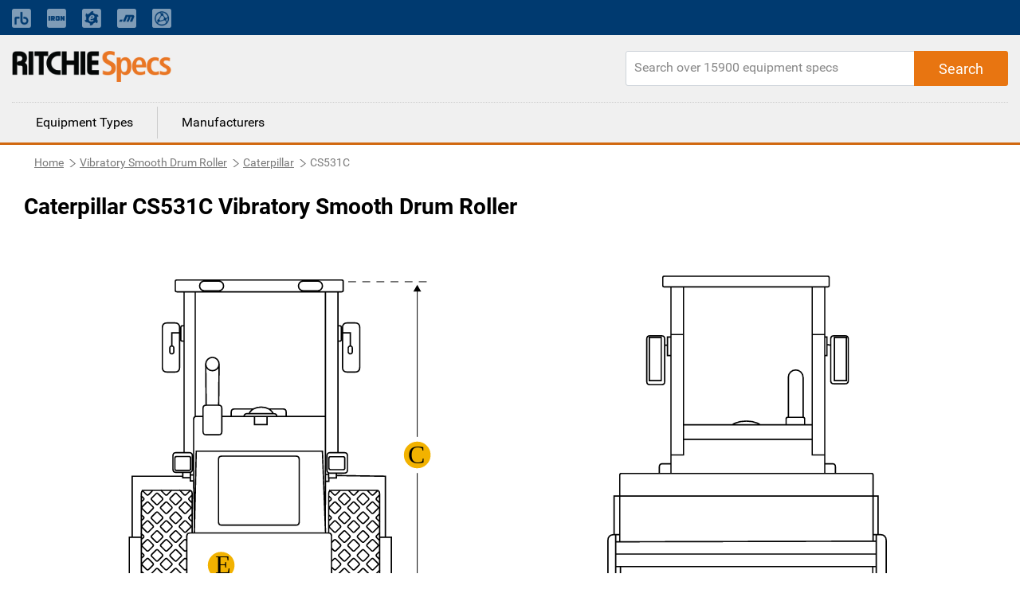

--- FILE ---
content_type: text/html; charset=utf-8
request_url: https://www.ritchiespecs.com/model/caterpillar-cs531c-vibratory-smooth-drum-roller
body_size: 8479
content:
<!DOCTYPE html><html lang="en"><head>
    <meta charset="utf-8">
    <title></title>
    <base href="/">
    <meta name="viewport" content="width=device-width, initial-scale=1">
    
    
    
    <link rel="icon" type="image/x-icon" href="./assets/images/favicon.png">
    <link rel="stylesheet" href="https://fonts.googleapis.com/css?family=Raleway:400,800">
    <link rel="stylesheet" href="https://maxcdn.bootstrapcdn.com/font-awesome/4.7.0/css/font-awesome.min.css">
    <link rel="stylesheet" href="./assets/css/bootstrap.min.css">
    <script type="text/javascript" src="./assets/js/jquery-2.1.1.min.js"></script>
    <script src="./assets/js/bootstrap.min.js"></script>
    <!-- Google Tag Manager -->
    <!-- <script>
        (function(w, d, s, l, i) {
            w[l] = w[l] || [];
            w[l].push({
                'gtm.start': new Date().getTime(),
                event: 'gtm.js'
            });
            var f = d.getElementsByTagName(s)[0],
                j = d.createElement(s),
                dl = l != 'dataLayer' ? '&l=' + l : '';
            j.async = true;
            j.src = 'https://www.googletagmanager.com/gtm.js?id=' + i + dl + '&gtm_auth=EGx1VDflTAj70pPzOKR-oA&gtm_preview=env-10&gtm_cookies_win=x';
            f.parentNode.insertBefore(j, f);
        })(window, document, 'script', 'dataLayer', 'GTM-N23WHZ');
    </script> -->
    <script>
        (function (w, d, s, l, i) {
            w[l] = w[l] || [];
            w[l].push({
                'gtm.start': new Date().getTime(),
                event: 'gtm.js'
            });
            var f = d.getElementsByTagName(s)[0],
                j = d.createElement(s),
                dl = l != 'dataLayer' ? '&l=' + l : '';
            j.async = true;
            j.src =
                'https://www.googletagmanager.com/gtm.js?id=' + i + dl;
            f.parentNode.insertBefore(j, f);
        })(window, document, 'script', 'dataLayer', 'GTM-N23WHZ');
    </script>
    <!-- End Google Tag Manager -->
<link rel="stylesheet" href="styles.bcca1c0e8c0e25054ba8.css"><style ng-transition="ritchiespecs-front">.scroll-to-top[_ngcontent-sc0]{position:fixed;bottom:15px;right:15px;opacity:0;transition:.2s ease-in-out}.show-scroll[_ngcontent-sc0]{opacity:1;transition:.2s ease-in-out}</style><style ng-transition="ritchiespecs-front">.menu-block[_ngcontent-sc1]   a[_ngcontent-sc1]{cursor:pointer}.navbar-top[_ngcontent-sc1]{background:#003a70;padding:0}.navbar-top[_ngcontent-sc1]   a.nav-link[_ngcontent-sc1]{font-size:14px;opacity:.5;padding:0!important;color:#fff!important}.navbar-top[_ngcontent-sc1]   a.nav-link[_ngcontent-sc1]:hover{text-decoration:underline}.navbar-top[_ngcontent-sc1]   .icon-bar[_ngcontent-sc1]{background-color:#888;margin-top:4px;display:block;width:22px;height:2px;border-radius:1px}@media (min-width:768px){.navbar-top[_ngcontent-sc1]   .main-menu[_ngcontent-sc1], .navbar-top[_ngcontent-sc1]   .navbar-nav[_ngcontent-sc1]   .nav-item[_ngcontent-sc1]:first-child{display:none}.navbar-top[_ngcontent-sc1]   .navbar-nav[_ngcontent-sc1]   li[_ngcontent-sc1]{padding-right:20px!important;line-height:44px}.navbar-top[_ngcontent-sc1]   .navbar-nav[_ngcontent-sc1]   li[_ngcontent-sc1]:nth-child(2){border-left:none!important;padding-left:0!important}.navbar-top[_ngcontent-sc1]   .navbar-nav[_ngcontent-sc1]   li[_ngcontent-sc1]   a[_ngcontent-sc1]   span.mobile-view[_ngcontent-sc1]{display:none}}.navbar-top[_ngcontent-sc1]   button[_ngcontent-sc1]{display:none;border:0;background:0 0}@media (max-width:767px){.navbar-top[_ngcontent-sc1]{background:0 0}.navbar-top[_ngcontent-sc1]   button[_ngcontent-sc1]{display:block;float:right;margin:20px 10px}.navbar-top[_ngcontent-sc1]   button[_ngcontent-sc1]:focus{outline:0}.navbar-top[_ngcontent-sc1]   #collapsibleNavbar[_ngcontent-sc1]{min-width:250px;position:absolute;right:15px;top:45px;box-shadow:3px 3px 5px #ccc}.navbar-top[_ngcontent-sc1]   #collapsibleNavbar[_ngcontent-sc1]   a.nav-link[_ngcontent-sc1]{color:#000!important;opacity:1}.navbar-top[_ngcontent-sc1]   .mobile-menu[_ngcontent-sc1]{position:relative}.navbar-top[_ngcontent-sc1]   .navbar-nav[_ngcontent-sc1]   .nav-item[_ngcontent-sc1]{background:#ccc;z-index:9;padding:10px 15px;border-bottom:1px solid #797979}.navbar-top[_ngcontent-sc1]   .navbar-nav[_ngcontent-sc1]   .nav-item[_ngcontent-sc1]:first-child{border-bottom:0;font-weight:700}.navbar-top[_ngcontent-sc1]   .navbar-nav[_ngcontent-sc1]   .nav-item[_ngcontent-sc1]:last-child{border-bottom:none}.navbar-top[_ngcontent-sc1]   .navbar-nav.main-menu[_ngcontent-sc1]   .nav-item[_ngcontent-sc1]{font-weight:300}.navbar-top[_ngcontent-sc1]   .navbar-nav[_ngcontent-sc1]   li[_ngcontent-sc1]   a[_ngcontent-sc1]   img.mobile-nav-img[_ngcontent-sc1]{display:none}.navbar-top[_ngcontent-sc1]   .main-menu[_ngcontent-sc1]   .nav-item[_ngcontent-sc1]{background:#fff;border:0;display:block!important}.navbar-top[_ngcontent-sc1]   .main-menu[_ngcontent-sc1]   .nav-item[_ngcontent-sc1]   a[_ngcontent-sc1]{color:#3f3f3f}}header[_ngcontent-sc1]{background:#f0f0f0;display:inline-block;border-bottom:3px solid #d1680f;width:100%}header[_ngcontent-sc1]   .rs-logo[_ngcontent-sc1]{float:left}header[_ngcontent-sc1]   .rs-logo[_ngcontent-sc1]   .ritchiespecs-logo[_ngcontent-sc1]{max-width:200px;margin:20px 0}header[_ngcontent-sc1]   .header-links[_ngcontent-sc1]{text-align:right}header[_ngcontent-sc1]   .header-links[_ngcontent-sc1]   a[_ngcontent-sc1]{display:inline-block;padding:45px 5px 25px;font-weight:700}header[_ngcontent-sc1]   .header-links[_ngcontent-sc1]   a.active[_ngcontent-sc1]{border-bottom:3px solid #d1680f;color:#d1680f}header[_ngcontent-sc1]   .search-block[_ngcontent-sc1]{float:right;margin-top:20px;position:relative}header[_ngcontent-sc1]   .search-block[_ngcontent-sc1]   .form-control[_ngcontent-sc1]{border-top-right-radius:0;border-bottom-right-radius:0;height:44px;min-width:480px}header[_ngcontent-sc1]   .search-block[_ngcontent-sc1]   .button-search[_ngcontent-sc1]{position:absolute;right:0;top:0;height:44px;padding:0 30px;border-top-left-radius:0;border-bottom-left-radius:0}header[_ngcontent-sc1]   .search-block[_ngcontent-sc1]   .button-search[_ngcontent-sc1]:before{Font-family:Roboto,sans-serif;content:"Search"}@media (max-width:1023px){header[_ngcontent-sc1]   .search-block[_ngcontent-sc1]   .button-search[_ngcontent-sc1]:before{font-family:FontAwesome;content:"\f002"}}header[_ngcontent-sc1]   .menu-block[_ngcontent-sc1]{border-top:1px dotted #ccc;width:100%;clear:both}header[_ngcontent-sc1]   .menu-block[_ngcontent-sc1]   a[_ngcontent-sc1]{float:left;padding:8px 30px;margin:5px 0;border-left:1px solid #ccc;color:#000}header[_ngcontent-sc1]   .menu-block[_ngcontent-sc1]   a[_ngcontent-sc1]:first-child{border-left:none}header[_ngcontent-sc1]   .menu-block[_ngcontent-sc1]   a[_ngcontent-sc1]:hover{text-decoration:none;color:#d1680f}header[_ngcontent-sc1]   .menu-block[_ngcontent-sc1]   a.active[_ngcontent-sc1]{color:#d1680f}@media (max-width:767px){header[_ngcontent-sc1]   .rs-logo[_ngcontent-sc1]   .ritchiespecs-logo[_ngcontent-sc1]{margin:15px 0 0}header[_ngcontent-sc1]   .header-links[_ngcontent-sc1]{display:none}header[_ngcontent-sc1]{display:inline-block}header[_ngcontent-sc1]   .search-block[_ngcontent-sc1]   .form-control[_ngcontent-sc1]{min-width:280px;width:100%}header[_ngcontent-sc1]   .search-block[_ngcontent-sc1]{width:100%;margin-top:0;margin-bottom:20px}header[_ngcontent-sc1]   .menu-block[_ngcontent-sc1]{display:none}.mobile-nav-overlay[_ngcontent-sc1]{position:fixed;top:0;bottom:0;left:0;right:0;background:#ccc;opacity:.2;z-index:8}}</style><style ng-transition="ritchiespecs-front">.breadcrumb[_ngcontent-sc2]   .breadcrumb-item[_ngcontent-sc2]{float:left}.display-none[_ngcontent-sc2]{display:none}</style><style ng-transition="ritchiespecs-front">.language[_ngcontent-sc3]{background:#3f3f3f;color:#fff;margin-top:40px}.language[_ngcontent-sc3]   .icon[_ngcontent-sc3]{padding:15px 10px 15px 0;display:inline-block}footer[_ngcontent-sc3]{background:#f0f0f0;display:inline-block;border-top:3px solid #d1680f;margin-top:40px;width:100%}footer[_ngcontent-sc3]   .button-rs[_ngcontent-sc3]{margin:10px 0;min-width:200px;white-space:nowrap;overflow:hidden;text-overflow:ellipsis;display:block}footer[_ngcontent-sc3]   .copy-rights[_ngcontent-sc3]{margin:50px 0;border-top:1px solid #ccc;line-height:21px}footer[_ngcontent-sc3]   .pull-right[_ngcontent-sc3]{padding:2px 5px;display:none}footer[_ngcontent-sc3]   .collapse[_ngcontent-sc3]{display:block}.footer-language[_ngcontent-sc3]   .collapse[_ngcontent-sc3]{display:none}.dropdown-menu[_ngcontent-sc3] > li[_ngcontent-sc3] > a[_ngcontent-sc3]{display:block;padding:5px 20px;clear:both;color:#333;white-space:nowrap}footer[_ngcontent-sc3]   .dropdown-menu[_ngcontent-sc3] > li[_ngcontent-sc3]:not(:last-child){border-bottom:1px dotted #ccc}.footer-language[_ngcontent-sc3]   .dropdown-menu[_ngcontent-sc3]{padding:0;right:0;left:auto;top:25px;border:1px solid #9a9da1}.footer-language[_ngcontent-sc3]   .dropdown-menu[_ngcontent-sc3] > li[_ngcontent-sc3] > a[_ngcontent-sc3]:hover{background-color:#e6eaef;cursor:pointer}footer[_ngcontent-sc3]   .footer-language[_ngcontent-sc3]   .collapse[_ngcontent-sc3]{display:none}footer[_ngcontent-sc3]   a.pull-right[_ngcontent-sc3]   .fa-minus[_ngcontent-sc3]{display:block}footer[_ngcontent-sc3]   a.pull-right[_ngcontent-sc3]   .fa-plus[_ngcontent-sc3], footer[_ngcontent-sc3]   a.pull-right.collapsed[_ngcontent-sc3]   .fa-minus[_ngcontent-sc3]{display:none}footer[_ngcontent-sc3]   a.pull-right.collapsed[_ngcontent-sc3]   .fa-plus[_ngcontent-sc3]{display:block}footer[_ngcontent-sc3]   .nav-link[_ngcontent-sc3]{display:inline;padding:0 2px 0 0}footer[_ngcontent-sc3]   p[_ngcontent-sc3]{margin-bottom:4px;font-size:14px}#company-links[_ngcontent-sc3]   p[_ngcontent-sc3], .popular_search[_ngcontent-sc3]   p[_ngcontent-sc3]{margin-bottom:0;font-size:14px;padding-top:10px;padding-bottom:10px}.popular_search[_ngcontent-sc3]   a[_ngcontent-sc3]{color:#3f3f3f}footer[_ngcontent-sc3]   a[_ngcontent-sc3]{font-size:footer-font-size;font-weight:400;line-height:1.5}.copy-rights[_ngcontent-sc3]   a[_ngcontent-sc3], .sec_1[_ngcontent-sc3]   a[_ngcontent-sc3]{color:#3f3f3f}.copy-rights[_ngcontent-sc3]   a[_ngcontent-sc3]:hover{text-decoration:underline}.copy-rights[_ngcontent-sc3]   p[_ngcontent-sc3]{padding:5px 0}footer[_ngcontent-sc3]   .footer-top-bg[_ngcontent-sc3]{background-color:#444}.footer-top-bg[_ngcontent-sc3]   .row[_ngcontent-sc3]{margin:0}footer[_ngcontent-sc3]   .footer-help[_ngcontent-sc3], footer[_ngcontent-sc3]   .footer-language[_ngcontent-sc3]{color:#fff;padding:12px 15px;font-size:16px}footer[_ngcontent-sc3]   .footer-help[_ngcontent-sc3]   a[_ngcontent-sc3], footer[_ngcontent-sc3]   .footer-help[_ngcontent-sc3]   a[_ngcontent-sc3]:visited{color:#fff;text-decoration:underline;font-weight:400}footer[_ngcontent-sc3]   .footer-help[_ngcontent-sc3]   a[_ngcontent-sc3]:hover{color:#fff;text-decoration:none}footer[_ngcontent-sc3]   .footer-language[_ngcontent-sc3]   div[_ngcontent-sc3]{text-align:right}footer[_ngcontent-sc3]   .footer-help[_ngcontent-sc3]   i[_ngcontent-sc3], footer[_ngcontent-sc3]   .footer-language[_ngcontent-sc3]   i[_ngcontent-sc3]{font-size:18px}footer[_ngcontent-sc3]   .dropdown[_ngcontent-sc3]{display:inline-block}footer[_ngcontent-sc3]   .dropdown[_ngcontent-sc3] > a[_ngcontent-sc3]{color:#fff;text-decoration:none}footer[_ngcontent-sc3]   .dropdown-menu[_ngcontent-sc3]{padding:0;top:25px;right:0;left:auto}footer[_ngcontent-sc3]   .dropdown-menu[_ngcontent-sc3]:before{border-right:0;border-bottom:0 transparent;border-left:none}footer[_ngcontent-sc3]   .dropdown-menu[_ngcontent-sc3]:after{border-right:0;border-bottom:0;border-left:none}footer[_ngcontent-sc3]   .dropdown-menu[_ngcontent-sc3] > li[_ngcontent-sc3] > a[_ngcontent-sc3]{color:#000}footer[_ngcontent-sc3]   .dropdown-menu[_ngcontent-sc3] > li[_ngcontent-sc3]{font-weight:700;border-bottom:1px solid #ccc;text-align:left}footer[_ngcontent-sc3]   .mobile-download-wrap[_ngcontent-sc3]{text-align:left!important}.footer-top-bg[_ngcontent-sc3]   .footer-language[_ngcontent-sc3]{padding-right:6%}.footer-top-bg[_ngcontent-sc3]   .footer-help[_ngcontent-sc3]{padding-left:6%}@media (max-width:767px){footer[_ngcontent-sc3]   .col-md-4[_ngcontent-sc3]   .border-m[_ngcontent-sc3]{border-bottom:1px solid #ccc;margin-bottom:10px}footer[_ngcontent-sc3]   .copy-rights[_ngcontent-sc3]{margin-top:20px}footer[_ngcontent-sc3]   .col-md-4[_ngcontent-sc3]   #company-links[_ngcontent-sc3]   p[_ngcontent-sc3], footer[_ngcontent-sc3]   .col-md-4[_ngcontent-sc3]   #searches-links[_ngcontent-sc3]   p[_ngcontent-sc3]{border-bottom:1px dotted #ccc;padding:10px 0}footer[_ngcontent-sc3]   .col-md-4[_ngcontent-sc3]   #company-links[_ngcontent-sc3]   p[_ngcontent-sc3]:last-child, footer[_ngcontent-sc3]   .col-md-4[_ngcontent-sc3]   #searches-links[_ngcontent-sc3]   p[_ngcontent-sc3]:last-child{border-bottom:none}footer[_ngcontent-sc3]   .collapse.in[_ngcontent-sc3], footer[_ngcontent-sc3]   .pull-right[_ngcontent-sc3]{display:block;text-decoration:none}footer[_ngcontent-sc3]   .collapse[_ngcontent-sc3]{display:none}footer[_ngcontent-sc3]   .button-rs[_ngcontent-sc3]{width:100%}}@media (min-width:768px){footer[_ngcontent-sc3]   .collapse[_ngcontent-sc3]{height:auto!important}}@media(max-width:655px){footer[_ngcontent-sc3]   .footer-help[_ngcontent-sc3]{border-bottom:1px solid #fff}footer[_ngcontent-sc3]   .footer-language[_ngcontent-sc3]{border:0}footer[_ngcontent-sc3]   .footer-language[_ngcontent-sc3]   div[_ngcontent-sc3]{text-align:left;padding-left:20px}footer[_ngcontent-sc3]   .open[_ngcontent-sc3] > .dropdown-menu[_ngcontent-sc3]{right:auto}footer[_ngcontent-sc3]   .open[_ngcontent-sc3] > .dropdown-menu[aria-labelledby=dropdownLang][_ngcontent-sc3]{right:-45px}}</style><style ng-transition="ritchiespecs-front">.search-block[_ngcontent-sc4]{float:right;margin-top:20px;margin-bottom:20px;position:relative}.search-block[_ngcontent-sc4]   .form-control[_ngcontent-sc4]{height:44px;min-width:480px;border-radius:3px 5px 5px 3px}@media (max-width:767px){.search-block[_ngcontent-sc4]   .form-control[_ngcontent-sc4]{min-width:280px}}@media (max-width:719px){.search-block[_ngcontent-sc4]   .form-control[_ngcontent-sc4]{width:100%}}.search-block[_ngcontent-sc4]   .button-search[_ngcontent-sc4]{position:absolute;right:0;top:0;height:44px;padding:0 30px;border-radius:0 3px 3px 0}.search-block[_ngcontent-sc4]   .button-search[_ngcontent-sc4]:before{Font-family:Roboto,sans-serif;font-size:18px;content:"Search"}.search-block[_ngcontent-sc4]   .button-search[_ngcontent-sc4]:focus{box-shadow:none}.fa-circle-o-notch[_ngcontent-sc4]{display:none}</style><style ng-transition="ritchiespecs-front"></style><style ng-transition="ritchiespecs-front">.img-block[_ngcontent-sc7]{line-height:0;-webkit-column-count:2;-webkit-column-gap:0;-moz-column-count:2;-moz-column-gap:0;column-count:2;column-gap:0}.img-block[_ngcontent-sc7]   .thumb-img[_ngcontent-sc7]{width:100%!important;height:auto!important}.img-block[_ngcontent-sc7]   .thumb-img[_ngcontent-sc7]   img[_ngcontent-sc7]{width:100%;max-height:600px}.item-details[_ngcontent-sc7]   .img-block[_ngcontent-sc7]   .thumb-img[_ngcontent-sc7]   .over-item[_ngcontent-sc7]{display:none;background-color:rgba(0,0,0,.3);z-index:999;position:fixed;top:0;bottom:0;left:0;right:0;box-shadow:0 0 16px 6px rgba(0,0,0,.1);text-align:center;cursor:default}.item-details[_ngcontent-sc7]   .img-block[_ngcontent-sc7]   .thumb-img[_ngcontent-sc7]   .over-item[_ngcontent-sc7]   .img-over-outer[_ngcontent-sc7]{border:2px solid #ccc;box-shadow:0 0 16px 6px rgba(0,0,0,.1);max-height:90%;max-width:1200px;background:#fff;margin:3% auto auto;position:relative;display:inline-block;height:100%;width:100%}.item-details[_ngcontent-sc7]   .img-block[_ngcontent-sc7]   .thumb-img[_ngcontent-sc7]   .over-item[_ngcontent-sc7]   .img-over-outer[_ngcontent-sc7]   img[_ngcontent-sc7]{max-height:100%;max-width:100%;width:auto;height:auto}.item-details[_ngcontent-sc7]   .img-block[_ngcontent-sc7]   .thumb-img[_ngcontent-sc7]{width:50%;cursor:pointer}@media (max-width:767px){.item-details[_ngcontent-sc7]   .img-block.three-items[_ngcontent-sc7]   .thumb-img[_ngcontent-sc7]:last-child{padding-top:0!important}}@media (max-width:620px){.item-details[_ngcontent-sc7]   .img-block[_ngcontent-sc7]{width:100%}.img-block[_ngcontent-sc7]{line-height:0;-webkit-column-count:1;-webkit-column-gap:0;-moz-column-count:1;-moz-column-gap:0;column-count:1;column-gap:0}.item-details[_ngcontent-sc7]   .img-block[_ngcontent-sc7]   .thumb-img[_ngcontent-sc7]   .over-item[_ngcontent-sc7]{display:none!important}}.item-details[_ngcontent-sc7]   .img-block.three-items[_ngcontent-sc7]   .thumb-img[_ngcontent-sc7]{width:50%;display:block}.over-item[_ngcontent-sc7]   .img-over-outer[_ngcontent-sc7]{border:1px solid red}.over-item[_ngcontent-sc7]   .fa[_ngcontent-sc7]{position:absolute;right:10px;top:10px;cursor:pointer}@media (max-width:620px){.item-details[_ngcontent-sc7]   .img-block.three-items[_ngcontent-sc7]   .thumb-img[_ngcontent-sc7]{width:100%}.item-details[_ngcontent-sc7]   .img-block.three-items[_ngcontent-sc7]   .thumb-img[_ngcontent-sc7]:last-child{position:relative;width:100%}}</style><style ng-transition="ritchiespecs-front">.compare-block[_ngcontent-sc8]   h1[_ngcontent-sc8]{margin-left:0}.compare-block[_ngcontent-sc8]   .table-title[_ngcontent-sc8]:first-child   .col-md-3[_ngcontent-sc8]{background:#fcefe4}.compare-block[_ngcontent-sc8]   .table-title[_ngcontent-sc8]   h4[_ngcontent-sc8]{display:block!important;margin-bottom:0;padding:10px 0}.disabled[_ngcontent-sc8]{pointer-events:none}.custom-control-label[_ngcontent-sc8]   a[_ngcontent-sc8]{pointer-events:all;cursor:pointer}.compare-block[_ngcontent-sc8]   .compare-row[_ngcontent-sc8]   .col-md-3[_ngcontent-sc8]{border-bottom:1px solid #f0f0f0;padding-top:10px;padding-bottom:10px;border-right:1px solid #ccc}.compare-block[_ngcontent-sc8]   .compare-row[_ngcontent-sc8]   .col-md-3[_ngcontent-sc8]:last-child{border-right:0}.compare-block[_ngcontent-sc8]   .compare-row[_ngcontent-sc8]   .col-md-3[_ngcontent-sc8]   h4[_ngcontent-sc8]{display:none}@media (max-width:767px){.compare-block[_ngcontent-sc8]   .table-title[_ngcontent-sc8]{display:none}.compare-block[_ngcontent-sc8]   .compare-row[_ngcontent-sc8]   .col-md-3[_ngcontent-sc8]:first-child, .compare-block[_ngcontent-sc8]   .compare-row[_ngcontent-sc8]   .col-md-3[_ngcontent-sc8]:last-child{border-bottom:none}.compare-block[_ngcontent-sc8]   .compare-row[_ngcontent-sc8]   .col-md-3[_ngcontent-sc8]{border-right:0}.compare-block[_ngcontent-sc8]   .compare-row[_ngcontent-sc8]   .col-md-3[_ngcontent-sc8]:first-child{background:#fcefe4;padding-left:10px}.compare-block[_ngcontent-sc8]   .compare-row[_ngcontent-sc8]{margin-left:0;margin-right:0}.compare-block[_ngcontent-sc8]   .compare-row[_ngcontent-sc8]   .col-md-3[_ngcontent-sc8]   h4[_ngcontent-sc8]{display:block;width:64%;float:left;margin-right:2%;left:10px}}.custom-control[_ngcontent-sc8]{padding-left:0}.compare-block[_ngcontent-sc8]   .compare-row[_ngcontent-sc8]   .custom-control-label[_ngcontent-sc8]:before{cursor:pointer;border:1px solid #ccc;width:26px;height:26px;background:#fff;top:0;left:-15px}.compare-block[_ngcontent-sc8]   .compare-row[_ngcontent-sc8]   .custom-control-label[_ngcontent-sc8]:before:hover{background:#d1680f}.compare-block[_ngcontent-sc8]   .compare-row[_ngcontent-sc8]   .custom-control-label[_ngcontent-sc8]{font-weight:700;color:#20579e;padding-top:3px;padding-left:23px;cursor:pointer}@media (max-width:767px){.compare-block[_ngcontent-sc8]   .compare-row[_ngcontent-sc8]   .custom-control-label[_ngcontent-sc8]:before{left:0}.compare-block[_ngcontent-sc8]   .compare-row[_ngcontent-sc8]   .custom-control-label[_ngcontent-sc8]{padding-left:35px}}.compare-block[_ngcontent-sc8]   .compare-row[_ngcontent-sc8]   .custom-control-input[_ngcontent-sc8]:checked ~ .custom-control-label[_ngcontent-sc8]::before{background:#d1680f}.compare-block[_ngcontent-sc8]   .compare-row[_ngcontent-sc8]   .custom-control-label[_ngcontent-sc8]::after{width:26px;height:26px;top:0;left:-15px}@media (max-width:767px){.compare-block[_ngcontent-sc8]   .compare-row[_ngcontent-sc8]   .custom-control-label[_ngcontent-sc8]::after{left:0}}.compare-block[_ngcontent-sc8]   .compare-row[_ngcontent-sc8]   .custom-control-label[_ngcontent-sc8]   a[_ngcontent-sc8]{color:#20579e}.button-rs[_ngcontent-sc8]{font-size:1.125rem;min-height:44px;margin:20px 0}.compare-block[_ngcontent-sc8]   .margin-b0[_ngcontent-sc8]{margin-bottom:0}</style><style ng-transition="ritchiespecs-front">.equipfor-sale[_ngcontent-sc9]{position:relative}#iframeloading[_ngcontent-sc9]{width:50px;height:50%;top:50px;left:calc(50% - 25px)}.equipment-for-sale[_ngcontent-sc9]   .button-primary[_ngcontent-sc9], .equipment-for-sale[_ngcontent-sc9]   h1[_ngcontent-sc9]{margin-left:0}.equipfor-sale-carosel[_ngcontent-sc9]   .pointer[_ngcontent-sc9]   .data[_ngcontent-sc9]   img[_ngcontent-sc9]{max-width:none;display:inline-block;width:22px;margin-right:5px}.equipfor-sale-carosel[_ngcontent-sc9]   .pointer[_ngcontent-sc9]   .data[_ngcontent-sc9]   span[_ngcontent-sc9]{padding-bottom:10px;display:inline-block}.equipment-bttons[_ngcontent-sc9]   div[_ngcontent-sc9]{float:left}@media (max-width:1023px){.equipment-bttons[_ngcontent-sc9]   div[_ngcontent-sc9]{width:50%}.equipment-bttons[_ngcontent-sc9]   div[_ngcontent-sc9]   .button-primary[_ngcontent-sc9]{margin-bottom:0;width:96%}}@media (max-width:767px){.equipment-bttons[_ngcontent-sc9]   div[_ngcontent-sc9]{clear:both}.equipment-bttons[_ngcontent-sc9]   div[_ngcontent-sc9], .equipment-bttons[_ngcontent-sc9]   div[_ngcontent-sc9]   .button-primary[_ngcontent-sc9]{width:100%}}@media (max-width:379px){.equipment-for-sale[_ngcontent-sc9]   .button-primary[_ngcontent-sc9]{width:100%}}</style><style ng-transition="ritchiespecs-front">[_nghost-sc11]{display:block;position:relative}.ngurtl[_nghost-sc11]{direction:rtl}.ngucarousel[_ngcontent-sc11]{position:relative;overflow:hidden;height:100%}.ngucarousel[_ngcontent-sc11]   .ngucarousel-items[_ngcontent-sc11]{position:relative;display:flex;height:100%}.nguvertical[_ngcontent-sc11]{flex-direction:column}.banner[_ngcontent-sc11]   .ngucarouselPointDefault[_ngcontent-sc11]   .ngucarouselPoint[_ngcontent-sc11]{position:absolute;width:100%;bottom:20px}.banner[_ngcontent-sc11]   .ngucarouselPointDefault[_ngcontent-sc11]   .ngucarouselPoint[_ngcontent-sc11]   li[_ngcontent-sc11]{background:rgba(255,255,255,.55)}.banner[_ngcontent-sc11]   .ngucarouselPointDefault[_ngcontent-sc11]   .ngucarouselPoint[_ngcontent-sc11]   li.active[_ngcontent-sc11]{background:#fff}.banner[_ngcontent-sc11]   .ngucarouselPointDefault[_ngcontent-sc11]   .ngucarouselPoint[_ngcontent-sc11]   li[_ngcontent-sc11]:hover{cursor:pointer}.ngucarouselPointDefault[_ngcontent-sc11]   .ngucarouselPoint[_ngcontent-sc11]{list-style-type:none;text-align:center;padding:12px;margin:0;white-space:nowrap;overflow:auto;box-sizing:border-box}.ngucarouselPointDefault[_ngcontent-sc11]   .ngucarouselPoint[_ngcontent-sc11]   li[_ngcontent-sc11]{display:inline-block;border-radius:50%;background:rgba(0,0,0,.55);padding:4px;margin:0 4px;transition-timing-function:cubic-bezier(.17,.67,.83,.67);transition:.4s}.ngucarouselPointDefault[_ngcontent-sc11]   .ngucarouselPoint[_ngcontent-sc11]   li.active[_ngcontent-sc11]{background:#6b6b6b;-webkit-transform:scale(1.8);transform:scale(1.8)}.ngucarouselPointDefault[_ngcontent-sc11]   .ngucarouselPoint[_ngcontent-sc11]   li[_ngcontent-sc11]:hover{cursor:pointer}.nguclearFix[_ngcontent-sc11]{clear:both}</style><link rel="canonical" href="https://www.ritchiespecs.com/model/caterpillar-cs531c-vibratory-smooth-drum-roller"><meta name="name" content="undefined"><meta name="keywords" content="undefined"><meta name="description" content="undefined"></head>

<body>
    <!-- Google Tag Manager (noscript) -->
    <!-- <noscript><iframe src="https://www.googletagmanager.com/ns.html?id=GTM-N23WHZ" height="0" width="0" style="display:none;visibility:hidden"></iframe></noscript> -->
    <noscript><iframe src="https://www.googletagmanager.com/ns.html?id=GTM-N23WHZ" height="0" width="0"
            style="display:none;visibility:hidden"></iframe></noscript>
    <!-- End Google Tag Manager (noscript) -->
    <app-root _nghost-sc0="" ng-version="6.1.3"><app-header _ngcontent-sc0="" _nghost-sc1=""><header _ngcontent-sc1=""><nav _ngcontent-sc1="" class="navbar-expand-md navbar-dark navbar-top"><div _ngcontent-sc1="" class="container mobile-menu"><button _ngcontent-sc1="" aria-controls="collapsibleNavbar" aria-expanded="false" class="navbar-toggle collapsed" data-target="#collapsibleNavbar" data-toggle="collapse" type="button"><span _ngcontent-sc1="" class="sr-only">Toggle navigation</span><span _ngcontent-sc1="" class="icon-bar"></span><span _ngcontent-sc1="" class="icon-bar"></span><span _ngcontent-sc1="" class="icon-bar"></span></button><div _ngcontent-sc1="" class="collapse navbar-collapse" id="collapsibleNavbar"><div _ngcontent-sc1="" class="mobile-nav-overlay"></div><ul _ngcontent-sc1="" class="navbar-nav main-menu active" routerlinkactive="active"><li _ngcontent-sc1="" class="nav-item"><a _ngcontent-sc1="" href="/">Equipment Types</a></li><li _ngcontent-sc1="" class="nav-item"><a _ngcontent-sc1="" href="/manufacturers">Manufacturers</a></li></ul><ul _ngcontent-sc1="" class="navbar-nav" routerlinkactive="active"><li _ngcontent-sc1="" class="nav-item">Ritchie Bros. solutions</li><li _ngcontent-sc1="" class="nav-item"><a _ngcontent-sc1="" class="nav-link" href="https://www.rbauction.com/?utm_source=ritchiespecs.com&amp;utm_medium=referral&amp;utm_campaign=corp-nav-bar" target="_blank"><img _ngcontent-sc1="" class="mobile-nav-img" height="24" src="./assets/images/rb-icon.png" title="Ritchie Bros." width="24"><span _ngcontent-sc1="" class="mobile-view">Ritchie Bros. Auctioneers</span></a></li><li _ngcontent-sc1="" class="nav-item"><a _ngcontent-sc1="" class="nav-link" href="https://www.ironplanet.com/?utm_source=ritchiespecs.com&amp;utm_medium=referral&amp;utm_campaign=corp-nav-bar" target="_blank"><img _ngcontent-sc1="" class="mobile-nav-img" height="24" src="./assets/images/ironplanet-icon.png" title="IronPlanet" width="24"><span _ngcontent-sc1="" class="mobile-view">IronPlanet</span></a></li><li _ngcontent-sc1="" class="nav-item"><a _ngcontent-sc1="" class="nav-link" href="https://www.ironplanet.com/marketplace-e?utm_source=ritchiespecs.com&amp;utm_medium=referral&amp;utm_campaign=corp-nav-bar" target="_blank"><img _ngcontent-sc1="" class="mobile-nav-img" height="24" src="./assets/images/equipment-icon.png" title="Marketplace-E" width="24"><span _ngcontent-sc1="" class="mobile-view">Marketplace-E</span></a></li><li _ngcontent-sc1="" class="nav-item"><a _ngcontent-sc1="" class="nav-link" href="https://www.mascus.com/?utm_source=ritchiespecs.com&amp;utm_medium=referral&amp;utm_campaign=corp-nav-bar" target="_blank"><img _ngcontent-sc1="" class="mobile-nav-img" height="24" src="./assets/images/mascus-icon.png" title="Mascus" width="24"><span _ngcontent-sc1="" class="mobile-view">Mascus</span></a></li><li _ngcontent-sc1="" class="nav-item"><a _ngcontent-sc1="" class="nav-link" href="https://www.rbassetsolutions.com/?utm_source=ritchiespecs.com&amp;utm_medium=referral&amp;utm_campaign=corp-nav-bar" target="_blank"><img _ngcontent-sc1="" class="mobile-nav-img" height="24" src="./assets/images/rbas-icon.png" title="RB Asset Solutions" width="24"><span _ngcontent-sc1="" class="mobile-view">RB Asset Solutions</span></a></li></ul></div></div></nav><div _ngcontent-sc1="" class="container"><div _ngcontent-sc1="" class="rs-logo"><a _ngcontent-sc1="" href="/"><img _ngcontent-sc1="" class="ritchiespecs-logo" src="./assets/images/ritchiespecs-logo.png"></a></div><app-search _ngcontent-sc1="" _nghost-sc4=""><div _ngcontent-sc4="" class="search-block pull-right"><p-autocomplete _ngcontent-sc4="" class="form-control searchBox ng-tns-c5-0 ng-untouched ng-pristine ng-valid" id="searcBox" name="task"><span class="ng-tns-c5-0 ui-autocomplete ui-widget"><!----><input autocomplete="off" class="ng-tns-c5-0 ui-inputtext ui-widget ui-state-default ui-corner-all ui-autocomplete-input ng-star-inserted" type="text" value="" placeholder="Search over {{equipmentcount}} equipment specs"><!----><!----><!----><!----></span></p-autocomplete><button _ngcontent-sc4="" class="btn button-primary button-search fa" value="Search"></button></div></app-search><div _ngcontent-sc1="" class="menu-block"><a _ngcontent-sc1="" class="nav-item" href="/">Equipment Types</a><a _ngcontent-sc1="" href="/manufacturers">Manufacturers</a></div></div></header></app-header><app-breadcrumb _ngcontent-sc0="" _nghost-sc2=""><div _ngcontent-sc2="" class="container"><nav _ngcontent-sc2="" aria-label="breadcrumb"><ol _ngcontent-sc2="" class="breadcrumb"><!----><li _ngcontent-sc2="" class="breadcrumb-item ng-star-inserted"><a _ngcontent-sc2="" class="breadcrumb" href="/">Home</a></li><!----><span _ngcontent-sc2="" id="test" class="ng-star-inserted"><!----><li _ngcontent-sc2="" class="breadcrumb-item ng-star-inserted"><div _ngcontent-sc2="" class="breadcrumb-arrow"></div><a _ngcontent-sc2="" href="/model/caterpillar-cs531c-vibratory-smooth-drum-roller">Caterpillar-cs531c-vibratory-smooth-drum-roller</a><a _ngcontent-sc2="" href="/model/caterpillar-cs531c-vibratory-smooth-drum-roller"> </a></li></span><!----></ol></nav></div></app-breadcrumb><router-outlet _ngcontent-sc0=""></router-outlet><app-item-details _nghost-sc6="" class="ng-star-inserted"><app-manufacturer-model-equipmenttype _ngcontent-sc6="" _nghost-sc7=""><div _ngcontent-sc7="" class="container"><div _ngcontent-sc7="" class="manufacture-equipment-type"><div _ngcontent-sc7="" class="item-details"><h1 _ngcontent-sc7="">Caterpillar CS531C Vibratory Smooth Drum Roller</h1><div _ngcontent-sc7="" class="inner-container"><div _ngcontent-sc7="" class="inner-container"><div _ngcontent-sc7="" class="img-block three-items"><!----><div _ngcontent-sc7="" class="thumb-img ng-star-inserted"><img _ngcontent-sc7="" class="important" src="https://cdn.ritchiespecs.com/drawings/ROV/vibratory_smooth_drum_roller_front.svg" alt="Vibratory Smooth Drum Roller"><div _ngcontent-sc7="" class="over-item over-1" classname="over-item over-1"><div _ngcontent-sc7="" class="img-over-outer"><i _ngcontent-sc7="" aria-hidden="true" class="fa fa-window-close"></i><img _ngcontent-sc7="" src="https://cdn.ritchiespecs.com/drawings/ROV/vibratory_smooth_drum_roller_front.svg" alt="Vibratory Smooth Drum Roller"></div></div></div><div _ngcontent-sc7="" class="thumb-img ng-star-inserted"><img _ngcontent-sc7="" class="important" src="https://cdn.ritchiespecs.com/drawings/ROV/vibratory_smooth_drum_roller_side.svg" alt="Vibratory Smooth Drum Roller"><div _ngcontent-sc7="" class="over-item over-2" classname="over-item over-2"><div _ngcontent-sc7="" class="img-over-outer"><i _ngcontent-sc7="" aria-hidden="true" class="fa fa-window-close"></i><img _ngcontent-sc7="" src="https://cdn.ritchiespecs.com/drawings/ROV/vibratory_smooth_drum_roller_side.svg" alt="Vibratory Smooth Drum Roller"></div></div></div><div _ngcontent-sc7="" class="thumb-img ng-star-inserted" style="display: block;"><img _ngcontent-sc7="" class="important" src="https://cdn.ritchiespecs.com/drawings/ROV/vibratory_smooth_drum_roller_back.svg" alt="Vibratory Smooth Drum Roller"><div _ngcontent-sc7="" class="over-item over-3" classname="over-item over-3"><div _ngcontent-sc7="" class="img-over-outer"><i _ngcontent-sc7="" aria-hidden="true" class="fa fa-window-close"></i><img _ngcontent-sc7="" src="https://cdn.ritchiespecs.com/drawings/ROV/vibratory_smooth_drum_roller_back.svg" alt="Vibratory Smooth Drum Roller"></div></div></div></div><div _ngcontent-sc7="" class="units-block"><div _ngcontent-sc7="" class="input-group-prepend pull-right"><button _ngcontent-sc7="" class="btn active" type="button">Imperial</button><button _ngcontent-sc7="" class="btn" type="button">Metric</button></div><div _ngcontent-sc7="" class="units-label pull-right">Units</div></div><div _ngcontent-sc7="" class="dimension-block"><!----><div _ngcontent-sc7="" class="ng-star-inserted"><h2 _ngcontent-sc7="">Dimensions</h2><!----><div _ngcontent-sc7="" class="two-grid dimensions ng-star-inserted"><div _ngcontent-sc7="" class="row"><h3 _ngcontent-sc7="" class="col-md-12"> Dimensions </h3></div><!----><div _ngcontent-sc7="" class="ng-star-inserted"><div _ngcontent-sc7="" class="row"><div _ngcontent-sc7="" class="col-md-8"><!----><span _ngcontent-sc7="" class="label ng-star-inserted">A</span><h4 _ngcontent-sc7="" itemprop="name">Overall Length</h4></div><div _ngcontent-sc7="" class="col-md-4"><!----><div _ngcontent-sc7="" class="ng-star-inserted"><p _ngcontent-sc7=""><span _ngcontent-sc7="" class="space" itemprop="value">17.26</span><span _ngcontent-sc7="" itemprop="unitText">in</span></p></div><!----></div></div></div><div _ngcontent-sc7="" class="ng-star-inserted"><div _ngcontent-sc7="" class="row"><div _ngcontent-sc7="" class="col-md-8"><!----><span _ngcontent-sc7="" class="label ng-star-inserted">B</span><h4 _ngcontent-sc7="" itemprop="name">Overall Width</h4></div><div _ngcontent-sc7="" class="col-md-4"><!----><div _ngcontent-sc7="" class="ng-star-inserted"><p _ngcontent-sc7=""><span _ngcontent-sc7="" class="space" itemprop="value">8</span><span _ngcontent-sc7="" itemprop="unitText">ft in</span></p></div><!----></div></div></div><div _ngcontent-sc7="" class="ng-star-inserted"><div _ngcontent-sc7="" class="row"><div _ngcontent-sc7="" class="col-md-8"><!----><span _ngcontent-sc7="" class="label ng-star-inserted">C</span><h4 _ngcontent-sc7="" itemprop="name">Height To Top Of Cab</h4></div><div _ngcontent-sc7="" class="col-md-4"><!----><div _ngcontent-sc7="" class="ng-star-inserted"><p _ngcontent-sc7=""><span _ngcontent-sc7="" class="space" itemprop="value">8.24</span><span _ngcontent-sc7="" itemprop="unitText">ft in</span></p></div><!----></div></div></div><div _ngcontent-sc7="" class="ng-star-inserted"><div _ngcontent-sc7="" class="row"><div _ngcontent-sc7="" class="col-md-8"><!----><span _ngcontent-sc7="" class="label ng-star-inserted">D</span><h4 _ngcontent-sc7="" itemprop="name">Wheelbase</h4></div><div _ngcontent-sc7="" class="col-md-4"><!----><div _ngcontent-sc7="" class="ng-star-inserted"><p _ngcontent-sc7=""><span _ngcontent-sc7="" class="space" itemprop="value">8.99</span><span _ngcontent-sc7="" itemprop="unitText">in</span></p></div><!----></div></div></div><div _ngcontent-sc7="" class="ng-star-inserted"><div _ngcontent-sc7="" class="row"><div _ngcontent-sc7="" class="col-md-8"><!----><span _ngcontent-sc7="" class="label ng-star-inserted">E</span><h4 _ngcontent-sc7="" itemprop="name">Ground Clearance</h4></div><div _ngcontent-sc7="" class="col-md-4"><!----><div _ngcontent-sc7="" class="ng-star-inserted"><p _ngcontent-sc7=""><span _ngcontent-sc7="" class="space" itemprop="value">19.02</span><span _ngcontent-sc7="" itemprop="unitText">in</span></p></div><!----></div></div></div></div></div><!----><div _ngcontent-sc7="" class="dimension-block specification ng-star-inserted"><!----><hr _ngcontent-sc7="" class="ng-star-inserted"><div _ngcontent-sc7=""><h2 _ngcontent-sc7="">Specifications</h2><!----><div _ngcontent-sc7="" class="two-grid dimensions ng-star-inserted"><div _ngcontent-sc7="" class="row"><h3 _ngcontent-sc7="" class="col-md-12"> Engine </h3></div><!----><div _ngcontent-sc7="" class="ng-star-inserted"><div _ngcontent-sc7="" class="row"><div _ngcontent-sc7="" class="col-md-8"><h4 _ngcontent-sc7="" itemprop="name">Engine Model</h4></div><div _ngcontent-sc7="" class="col-md-4"><!----><div _ngcontent-sc7="" class="ng-star-inserted"><p _ngcontent-sc7=""><span _ngcontent-sc7="" class="space" itemprop="value">3116T</span><span _ngcontent-sc7="" itemprop="unitText"></span></p></div><!----></div></div></div><div _ngcontent-sc7="" class="ng-star-inserted"><div _ngcontent-sc7="" class="row"><div _ngcontent-sc7="" class="col-md-8"><h4 _ngcontent-sc7="" itemprop="name">Gross Power</h4></div><div _ngcontent-sc7="" class="col-md-4"><!----><div _ngcontent-sc7="" class="ng-star-inserted"><p _ngcontent-sc7=""><span _ngcontent-sc7="" class="space" itemprop="value">145</span><span _ngcontent-sc7="" itemprop="unitText">hp</span></p></div><!----></div></div></div><div _ngcontent-sc7="" class="ng-star-inserted"><div _ngcontent-sc7="" class="row"><div _ngcontent-sc7="" class="col-md-8"><h4 _ngcontent-sc7="" itemprop="name">Displacement</h4></div><div _ngcontent-sc7="" class="col-md-4"><!----><div _ngcontent-sc7="" class="ng-star-inserted"><p _ngcontent-sc7=""><span _ngcontent-sc7="" class="space" itemprop="value">402.8</span><span _ngcontent-sc7="" itemprop="unitText">cu in</span></p></div><!----></div></div></div></div><div _ngcontent-sc7="" class="two-grid dimensions ng-star-inserted"><div _ngcontent-sc7="" class="row"><h3 _ngcontent-sc7="" class="col-md-12"> Operational </h3></div><!----><div _ngcontent-sc7="" class="ng-star-inserted"><div _ngcontent-sc7="" class="row"><div _ngcontent-sc7="" class="col-md-8"><h4 _ngcontent-sc7="" itemprop="name">Operating Weight</h4></div><div _ngcontent-sc7="" class="col-md-4"><!----><div _ngcontent-sc7="" class="ng-star-inserted"><p _ngcontent-sc7=""><span _ngcontent-sc7="" class="space" itemprop="value">20503</span><span _ngcontent-sc7="" itemprop="unitText">lb</span></p></div><!----></div></div></div><div _ngcontent-sc7="" class="ng-star-inserted"><div _ngcontent-sc7="" class="row"><div _ngcontent-sc7="" class="col-md-8"><h4 _ngcontent-sc7="" itemprop="name">Fuel Capacity</h4></div><div _ngcontent-sc7="" class="col-md-4"><!----><div _ngcontent-sc7="" class="ng-star-inserted"><p _ngcontent-sc7=""><span _ngcontent-sc7="" class="space" itemprop="value">58.2</span><span _ngcontent-sc7="" itemprop="unitText">gal</span></p></div><!----></div></div></div><div _ngcontent-sc7="" class="ng-star-inserted"><div _ngcontent-sc7="" class="row"><div _ngcontent-sc7="" class="col-md-8"><h4 _ngcontent-sc7="" itemprop="name">Engine Oil Capacity</h4></div><div _ngcontent-sc7="" class="col-md-4"><!----><div _ngcontent-sc7="" class="ng-star-inserted"><p _ngcontent-sc7=""><span _ngcontent-sc7="" class="space" itemprop="value">5.3</span><span _ngcontent-sc7="" itemprop="unitText">gal</span></p></div><!----></div></div></div><div _ngcontent-sc7="" class="ng-star-inserted"><div _ngcontent-sc7="" class="row"><div _ngcontent-sc7="" class="col-md-8"><h4 _ngcontent-sc7="" itemprop="name">Hydraulic System Fluid Capacity</h4></div><div _ngcontent-sc7="" class="col-md-4"><!----><div _ngcontent-sc7="" class="ng-star-inserted"><p _ngcontent-sc7=""><span _ngcontent-sc7="" class="space" itemprop="value">29.1</span><span _ngcontent-sc7="" itemprop="unitText">gal</span></p></div><!----></div></div></div><div _ngcontent-sc7="" class="ng-star-inserted"><div _ngcontent-sc7="" class="row"><div _ngcontent-sc7="" class="col-md-8"><h4 _ngcontent-sc7="" itemprop="name">Max Speed</h4></div><div _ngcontent-sc7="" class="col-md-4"><!----><div _ngcontent-sc7="" class="ng-star-inserted"><p _ngcontent-sc7=""><span _ngcontent-sc7="" class="space" itemprop="value">8</span><span _ngcontent-sc7="" itemprop="unitText">mph</span></p></div><!----></div></div></div><div _ngcontent-sc7="" class="ng-star-inserted"><div _ngcontent-sc7="" class="row"><div _ngcontent-sc7="" class="col-md-8"><h4 _ngcontent-sc7="" itemprop="name">Tires *If Applicable</h4></div><div _ngcontent-sc7="" class="col-md-4"><!----><div _ngcontent-sc7="" class="ng-star-inserted"><p _ngcontent-sc7=""><span _ngcontent-sc7="" class="space" itemprop="value">23.1X26-8 PLY</span><span _ngcontent-sc7="" itemprop="unitText"></span></p></div><!----></div></div></div></div><div _ngcontent-sc7="" class="two-grid dimensions ng-star-inserted"><div _ngcontent-sc7="" class="row"><h3 _ngcontent-sc7="" class="col-md-12"> Drum </h3></div><!----><div _ngcontent-sc7="" class="ng-star-inserted"><div _ngcontent-sc7="" class="row"><div _ngcontent-sc7="" class="col-md-8"><h4 _ngcontent-sc7="" itemprop="name">Drum Width</h4></div><div _ngcontent-sc7="" class="col-md-4"><!----><div _ngcontent-sc7="" class="ng-star-inserted"><p _ngcontent-sc7=""><span _ngcontent-sc7="" class="space" itemprop="value">83.9</span><span _ngcontent-sc7="" itemprop="unitText">in</span></p></div><!----></div></div></div><div _ngcontent-sc7="" class="ng-star-inserted"><div _ngcontent-sc7="" class="row"><div _ngcontent-sc7="" class="col-md-8"><h4 _ngcontent-sc7="" itemprop="name">Drum Diameter</h4></div><div _ngcontent-sc7="" class="col-md-4"><!----><div _ngcontent-sc7="" class="ng-star-inserted"><p _ngcontent-sc7=""><span _ngcontent-sc7="" class="space" itemprop="value">96</span><span _ngcontent-sc7="" itemprop="unitText">in</span></p></div><!----></div></div></div><div _ngcontent-sc7="" class="ng-star-inserted"><div _ngcontent-sc7="" class="row"><div _ngcontent-sc7="" class="col-md-8"><h4 _ngcontent-sc7="" itemprop="name">Vibration Frequency 1</h4></div><div _ngcontent-sc7="" class="col-md-4"><!----><div _ngcontent-sc7="" class="ng-star-inserted"><p _ngcontent-sc7=""><span _ngcontent-sc7="" class="space" itemprop="value">30</span><span _ngcontent-sc7="" itemprop="unitText">Hz</span></p></div><!----></div></div></div><div _ngcontent-sc7="" class="ng-star-inserted"><div _ngcontent-sc7="" class="row"><div _ngcontent-sc7="" class="col-md-8"><h4 _ngcontent-sc7="" itemprop="name">Centrifugal Force - High</h4></div><div _ngcontent-sc7="" class="col-md-4"><!----><div _ngcontent-sc7="" class="ng-star-inserted"><p _ngcontent-sc7=""><span _ngcontent-sc7="" class="space" itemprop="value">24060</span><span _ngcontent-sc7="" itemprop="unitText">lb</span></p></div><!----></div></div></div><div _ngcontent-sc7="" class="ng-star-inserted"><div _ngcontent-sc7="" class="row"><div _ngcontent-sc7="" class="col-md-8"><h4 _ngcontent-sc7="" itemprop="name">Centrifugal Force - Med Low</h4></div><div _ngcontent-sc7="" class="col-md-4"><!----><div _ngcontent-sc7="" class="ng-star-inserted"><p _ngcontent-sc7=""><span _ngcontent-sc7="" class="space" itemprop="value">12030</span><span _ngcontent-sc7="" itemprop="unitText">lb</span></p></div><!----></div></div></div></div></div></div></div></div></div></div></div></div></app-manufacturer-model-equipmenttype><app-similar-models _ngcontent-sc6="" _nghost-sc8=""><!----><div _ngcontent-sc8="" class="container ng-star-inserted"><!----><div _ngcontent-sc8="" class="compare-block inner-container ng-star-inserted"><hr _ngcontent-sc8=""><h1 _ngcontent-sc8="">Compare similar models</h1><!----><div _ngcontent-sc8="" class="inner-container ng-star-inserted" id="modelhidemaxValue_0"><!----><div _ngcontent-sc8="" class="row compare-row table-title ng-star-inserted"><div _ngcontent-sc8="" class="col-md-3"><h4 _ngcontent-sc8="">Manufacturer/Model</h4></div><!----><div _ngcontent-sc8="" class="col-md-3 ng-star-inserted"><h4 _ngcontent-sc8="">Drum Width</h4></div></div><div _ngcontent-sc8="" class="row compare-row"><div _ngcontent-sc8="" class="col-md-3"><div _ngcontent-sc8="" class="custom-control custom-checkbox"><input _ngcontent-sc8="" class="custom-control-input input-checkbox" type="checkbox" name="customCheck0" id="customCheck0" value="0"><label _ngcontent-sc8="" class="custom-control-label" for="customCheck0" htmlfor="customCheck0"><a _ngcontent-sc8="" href="/model/case-sv212d-vibratory-smooth-drum-roller">Case SV212D</a></label></div></div><!----><div _ngcontent-sc8="" class="col-md-3 ng-star-inserted"><h4 _ngcontent-sc8="">Drum Width</h4><span _ngcontent-sc8="">83.9 in</span></div></div></div><div _ngcontent-sc8="" class="inner-container ng-star-inserted" id="modelhidemaxValue_1"><!----><div _ngcontent-sc8="" class="row compare-row"><div _ngcontent-sc8="" class="col-md-3"><div _ngcontent-sc8="" class="custom-control custom-checkbox"><input _ngcontent-sc8="" class="custom-control-input input-checkbox" type="checkbox" name="customCheck1" id="customCheck1" value="1"><label _ngcontent-sc8="" class="custom-control-label" for="customCheck1" htmlfor="customCheck1"><a _ngcontent-sc8="" href="/model/hamm-3410-vibratory-smooth-drum-roller">Hamm 3410</a></label></div></div><!----><div _ngcontent-sc8="" class="col-md-3 ng-star-inserted"><h4 _ngcontent-sc8="">Drum Width</h4><span _ngcontent-sc8="">84.3 in</span></div></div></div><div _ngcontent-sc8="" class="inner-container ng-star-inserted" id="modelhidemaxValue_2"><!----><div _ngcontent-sc8="" class="row compare-row"><div _ngcontent-sc8="" class="col-md-3"><div _ngcontent-sc8="" class="custom-control custom-checkbox"><input _ngcontent-sc8="" class="custom-control-input input-checkbox" type="checkbox" name="customCheck2" id="customCheck2" value="2"><label _ngcontent-sc8="" class="custom-control-label" for="customCheck2" htmlfor="customCheck2"><a _ngcontent-sc8="" href="/model/hamm-3411-vibratory-smooth-drum-roller">Hamm 3411</a></label></div></div><!----><div _ngcontent-sc8="" class="col-md-3 ng-star-inserted"><h4 _ngcontent-sc8="">Drum Width</h4><span _ngcontent-sc8="">84.3 in</span></div></div></div><button _ngcontent-sc8="" class="btn button-rs button-primary filter-btn margin-b0" disabled="">Compare</button></div></div><router-outlet _ngcontent-sc8=""></router-outlet></app-similar-models><app-equipment-for-sale _ngcontent-sc6="" _nghost-sc9=""><div _ngcontent-sc9="" class="container equipment-for-sale"><!----><div _ngcontent-sc9="" class="inner-container ng-star-inserted"><hr _ngcontent-sc9=""><div _ngcontent-sc9="" class="equipfor-sale"><div _ngcontent-sc9="" id="iframeloading" style="display: none;"><img _ngcontent-sc9="" src="./assets/images/loader.svg"></div><div _ngcontent-sc9="" class="title-block"><div _ngcontent-sc9="" class="col-sm push-t20"><h1 _ngcontent-sc9=""> Find Caterpillar CS531C Vibratory Smooth Drum Roller for Sale </h1></div></div><div _ngcontent-sc9="" class="featured-equipment-carosel equipfor-sale-carosel"><ngu-carousel _ngcontent-sc9="" _nghost-sc11="" class="ngucarouselDWEBJb"><div _ngcontent-sc11="" class="ngucarousel"><div _ngcontent-sc11="" class="ngu-touch-container"><div _ngcontent-sc11="" class="ngucarousel-items"><!----></div></div><div _ngcontent-sc11="" class="nguclearFix"></div><button _ngcontent-sc9="" ngucarouselprev="" class="carousel-control-prev" style="display:none;"></button><button _ngcontent-sc9="" ngucarouselnext="" class="carousel-control-next" style="display:none;"></button></div><style _ngcontent-sc11="">.ngucarouselDWEBJb > .ngucarousel > .ngu-touch-container > .ngucarousel-items > .item {transition: transform .6s ease;} @media (max-width:767px){.ngucarouselDWEBJb > .ngucarousel > .ngu-touch-container > .ngucarousel-items .item {flex: 0 0 100%; width: 100%;}}
                    @media (min-width:768px){.ngucarouselDWEBJb > .ngucarousel > .ngu-touch-container > .ngucarousel-items > .item {flex: 0 0 50%; width: 50%}}
                    @media (min-width:992px){.ngucarouselDWEBJb > .ngucarousel > .ngu-touch-container > .ngucarousel-items > .item {flex: 0 0 25%; width: 25%}}
                    @media (min-width:1200px){.ngucarouselDWEBJb > .ngucarousel > .ngu-touch-container > .ngucarousel-items > .item {flex: 0 0 25%; width: 25%}}</style><style _ngcontent-sc11=""></style></ngu-carousel><div _ngcontent-sc9=""><div _ngcontent-sc9="" class="inner-container push-t20 col-md-5"><div _ngcontent-sc9="" class="row"><a _ngcontent-sc9="" class="pb-1" target="_blank" href="https://www.rbauction.com/caterpillar-vibratory-roller?keywords=&amp;category=13135657558
&amp;manufacturer_name=CATERPILLAR" title="See Caterpillar Vibratory Smooth Drum Roller for sale rbauction.com">See Caterpillar Vibratory Smooth Drum Roller for sale rbauction.com</a></div><div _ngcontent-sc9="" class="row"><a _ngcontent-sc9="" class="pb-1" target="_blank" href="https://www.ironplanet.com/Caterpillar-Vibratory+Smooth+Drum+Roller" title="See Caterpillar Vibratory Smooth Drum Roller for sale ironplanet.com">See Caterpillar Vibratory Smooth Drum Roller for sale ironplanet.com</a></div><div _ngcontent-sc9="" class="row"><a _ngcontent-sc9="" class="pb-1" target="_blank" href="https://www.mascus.com/construction/used-compaction-equipment
/caterpillar" title="See Caterpillar Vibratory Smooth Drum Roller for sale mascus.com">See Caterpillar Vibratory Smooth Drum Roller for sale mascus.com</a></div></div></div></div></div></div></div><router-outlet _ngcontent-sc9=""></router-outlet></app-equipment-for-sale><app-google-structure-data-item-detail _ngcontent-sc6="" _nghost-sc10=""><ngx-json-ld _ngcontent-sc10=""><script type="application/ld+json"></script></ngx-json-ld>`</app-google-structure-data-item-detail></app-item-details><div _ngcontent-sc0="" class="scroll-to-top"><button _ngcontent-sc0=""> Top </button></div><app-footer _ngcontent-sc0="" _nghost-sc3=""><footer _ngcontent-sc3=""><div _ngcontent-sc3="" class="footer-top-bg"><div _ngcontent-sc3="" class="row"><div _ngcontent-sc3="" class="col-md-4 sec_1 footer-help"><div _ngcontent-sc3=""><i _ngcontent-sc3="" aria-hidden="true" class="icon-SupportCenter"></i><strong _ngcontent-sc3="">Need help?</strong>&nbsp;<a _ngcontent-sc3="" href="https://www.rbauction.com/contactus" target="_blank">Contact Us</a></div></div><div _ngcontent-sc3="" class="col-md-4">&nbsp;&nbsp;</div><div _ngcontent-sc3="" class="col-md-4 footer-language"><div _ngcontent-sc3=""><i _ngcontent-sc3="" aria-hidden="true" class="fa fa-globe"></i>&nbsp;&nbsp; <div _ngcontent-sc3="" class="dropdown "><a _ngcontent-sc3="" data-toggle="collapse" href="#collapseLocale"> &nbsp;&nbsp; <!----></a><!----></div></div></div></div></div><div _ngcontent-sc3="" class="container mt-4"><div _ngcontent-sc3="" class="inner-container"><div _ngcontent-sc3="" class="row"><div _ngcontent-sc3="" class="col-md-4 sec_1"><div _ngcontent-sc3="" class="border-m"><h4 _ngcontent-sc3="">Company <a _ngcontent-sc3="" class="pull-right collapsed" data-toggle="collapse" href="#company-links"><i _ngcontent-sc3="" class="icon-change fa fa-plus"></i><i _ngcontent-sc3="" class="icon-change fa fa-minus"></i></a></h4><div _ngcontent-sc3="" class="collapse" id="company-links"><p _ngcontent-sc3=""><a _ngcontent-sc3="" href="https://www.ritchiebros.com/" target="_blank">About Ritchie Bros.</a></p><p _ngcontent-sc3=""><a _ngcontent-sc3="" href="https://www.rbauction.com/?utm_source=ritchiespecs.com&amp;utm_medium=referral&amp;utm_campaign=corp-nav-bar" target="_blank">rbauction.com</a></p><p _ngcontent-sc3=""><a _ngcontent-sc3="" href="https://www.ironplanet.com/?utm_source=ritchiespecs.com&amp;utm_medium=referral&amp;utm_campaign=corp-nav-bar" target="_blank">ironplanet.com</a></p><p _ngcontent-sc3=""><a _ngcontent-sc3="" href="https://www.mascus.com/?utm_source=ritchiespecs.com&amp;utm_medium=referral&amp;utm_campaign=corp-nav-bar" target="_blank">mascus.com</a></p><p _ngcontent-sc3=""><a _ngcontent-sc3="" href="https://www.rbassetsolutions.com/?utm_source=ritchiespecs.com&amp;utm_medium=referral&amp;utm_campaign=corp-nav-bar" target="_blank">rbassetsolutions.com</a></p><p _ngcontent-sc3=""><a _ngcontent-sc3="" href="https://www.rbauction.com/contactus" target="_blank">Contact Us</a></p></div></div></div><div _ngcontent-sc3="" class="col-md-4 popular_search"><div _ngcontent-sc3="" class="border-m"><h4 _ngcontent-sc3="">Popular Searches <a _ngcontent-sc3="" class="pull-right collapsed" data-toggle="collapse" href="#searches-links"><i _ngcontent-sc3="" class="icon-change fa fa-plus"></i><i _ngcontent-sc3="" class="icon-change fa fa-minus"></i></a></h4><div _ngcontent-sc3="" class="collapse" id="searches-links"><!----><p _ngcontent-sc3="" class="ng-star-inserted"><a _ngcontent-sc3="" class="tile-name " href="https://www.ritchiespecs.com/model/jcb-407zx-wheel-loader">JCB 407ZX Wheel Loader</a></p><p _ngcontent-sc3="" class="ng-star-inserted"><a _ngcontent-sc3="" class="tile-name " href="https://www.ritchiespecs.com/model/terex-tr70-rock-truck">Terex TR70 Rock Truck</a></p><p _ngcontent-sc3="" class="ng-star-inserted"><a _ngcontent-sc3="" class="tile-name " href="https://www.ritchiespecs.com/model/caterpillar-365c-l-hydraulic-excavator">Caterpillar 365C L Hydraulic Excavator</a></p><p _ngcontent-sc3="" class="ng-star-inserted"><a _ngcontent-sc3="" class="tile-name " href="https://www.ritchiespecs.com/model/terex-ta40-articulated-dump-truck">Terex TA40 Articulated Dump Truck</a></p><p _ngcontent-sc3="" class="ng-star-inserted"><a _ngcontent-sc3="" class="tile-name " href="https://www.ritchiespecs.com/model/caterpillar-143h-motor-grader">Caterpillar 143H Motor Grader</a></p><p _ngcontent-sc3="" class="ng-star-inserted"><a _ngcontent-sc3="" class="tile-name " href="https://www.ritchiespecs.com/model/volvo-l90d-wheel-loader">Volvo L90D Wheel Loader</a></p><p _ngcontent-sc3="" class="ng-star-inserted"><a _ngcontent-sc3="" class="tile-name " href="https://www.ritchiespecs.com/model/hyundai-hl780-3a-wheel-loader">Hyundai HL780-3A Wheel Loader</a></p><p _ngcontent-sc3="" class="ng-star-inserted"><a _ngcontent-sc3="" class="tile-name " href="https://www.ritchiespecs.com/model/bobcat-s175-skid-steer-loader">Bobcat S175 Skid Steer Loader</a></p><p _ngcontent-sc3="" class="ng-star-inserted"><a _ngcontent-sc3="" class="tile-name " href="https://www.ritchiespecs.com/model/caterpillar-d9t-crawler-tractor">Caterpillar D9T Crawler Tractor</a></p></div></div></div><div _ngcontent-sc3="" class="col-md-4"><h4 _ngcontent-sc3="">Looking for equipment or trucks?</h4><p _ngcontent-sc3="">Ritchie Bros. sells more new and used industrial equipment and trucks than any other company in the world.</p><a _ngcontent-sc3="" class="btn button-rs button-primary" href=" https://www.rbauction.com/heavy-equipment/" role="button" target="_blank" title="Equipment for sale on  rbauction.com"> Equipment for sale on  rbauction.com</a><a _ngcontent-sc3="" class="btn button-rs button-primary" href=" https://www.ironplanet.com/" role="button" target="_blank" title="Equipment for sale on  ironplanet.com">Equipment for sale on  ironplanet.com</a><a _ngcontent-sc3="" class="btn button-rs button-primary" href=" https://www.mascus.com/" role="button" target="_blank" title="Equipment for sale on  mascus.com">Equipment for sale on  mascus.com</a><a _ngcontent-sc3="" class="btn button-rs button-primary" href="https://www.rbauction.com/selling/sell-now" role="button" target="_blank" title="Sell your equipment">Sell your equipment </a></div></div><div _ngcontent-sc3="" class="copy-rights"><p _ngcontent-sc3="">© 2007-2018 RitchieSpecs Equipment Specifications Ritchie Bros. Auctioneers © <!----><span _ngcontent-sc3="" class="ng-star-inserted"><!----><!----><a _ngcontent-sc3="" href="privacy-statement" class="ng-star-inserted"> Privacy Statement</a><!----><span _ngcontent-sc3="" class="ng-star-inserted">|</span></span><span _ngcontent-sc3="" class="ng-star-inserted"><!----><!----><a _ngcontent-sc3="" href="terms of use" class="ng-star-inserted"> Terms of Use</a><!----></span><br _ngcontent-sc3="">OEM specifications are provided for base units. Actual equipment may vary with options. </p></div></div></div></footer></app-footer></app-root>
<script type="text/javascript" src="runtime.a66f828dca56eeb90e02.js"></script><script type="text/javascript" src="polyfills.4e8c255192cec42e8a20.js"></script><script type="text/javascript" src="scripts.43011fc59d1519bd8760.js"></script><script type="text/javascript" src="main.a4ce2cb4933ab2a4efeb.js"></script>

<script id="ritchiespecs-front-state" type="application/json">{}</script></body></html>

--- FILE ---
content_type: image/svg+xml
request_url: https://cdn.ritchiespecs.com/drawings/ROV/vibratory_smooth_drum_roller_back.svg
body_size: 5458
content:
<?xml version="1.0" encoding="utf-8"?>
<!-- Generator: Adobe Illustrator 19.1.0, SVG Export Plug-In . SVG Version: 6.00 Build 0)  -->
<svg version="1.1" xmlns="http://www.w3.org/2000/svg" xmlns:xlink="http://www.w3.org/1999/xlink" x="0px" y="0px"
	 viewBox="0 0 280 304.667" enable-background="new 0 0 280 304.667" xml:space="preserve">
<g id="baseline">
	
		<line fill="none" stroke="#808080" stroke-width="1.5" stroke-miterlimit="10" x1="34.192" y1="246.794" x2="245.808" y2="246.794"/>
</g>
<g id="equipment">
	<g>
		<g>
			<path fill-rule="evenodd" clip-rule="evenodd" fill="#FFFFFF" d="M189.5,27.62h-8h-82h-8h8h82H189.5v30.4v1.6h1.4v4.801v7h-1.4
				v63.4v5.6h4.801c1.332,0,2,0.666,2,2v4.199H189.5h-98h-7.4h7.4h98h6.801h23c0.666,0,1,0.334,1,1v13.4h3.199v24.6h1.199
				c2.668,0,4,1.334,4,4v32.201c0,2.666-1.332,4-4,4h-2.398H220.1v21H59.301v-21h-3V206.02v-8v-7.801v7.801v8v19.801h-1
				c-2.668,0-4-1.334-4-4V189.62c0-2.666,1.332-4,4-4h1h-1v-24.6h3.6h161.4H58.9v-13.4c0-0.666,0.332-1,1-1H84.1v-4.199
				c0-1.334,0.666-2,2-2h5.4v-5.6v-63.4h-2.199v-6.602V59.62H91.5v-1.6v-30.4h-4.199c-0.668,0-1-0.332-1-1v-4.799
				c0-0.668,0.332-1,1-1h104c0.666,0,1,0.332,1,1v4.799c0,0.668-0.334,1-1,1H189.5z M220.301,189.421v-3.801h2v4.201l-166,0.398
				v-4.6h2.6h-2.6v4.6l166-0.398v-4.201h-2V189.421z M87.5,60.819v4v23.201c0,1.332-0.666,2-2,2h-7.4c-1.334,0-2-0.668-2-2V60.819
				c0-1.332,0.666-2,2-2h7.4C86.834,58.819,87.5,59.487,87.5,60.819z M91.5,59.62v11.801V59.62z M85.301,59.819v27.602h-7.602
				V59.819H85.301h-7.602v27.602h7.602V59.819z M91.5,140.421v6.199V140.421z M176.699,115.62h4.801v-57.6v-30.4v30.4v57.6H176.699
				v-3.799c0-0.668-0.332-1-1-1V85.319c0-1.299-0.467-2.416-1.398-3.35c-0.9-0.9-2-1.35-3.301-1.35s-2.416,0.449-3.35,1.35
				c-0.9,0.934-1.35,2.051-1.35,3.35v25.502h-0.4c-0.668,0-1,0.332-1,1v3.799h-16.451c-0.432-0.332-1.066-0.699-1.898-1.1
				c-2-0.867-4.352-1.301-7.051-1.301c-2.732,0-5.1,0.434-7.1,1.301c-0.801,0.367-1.4,0.734-1.801,1.1H99.5h31.1
				c0.4-0.365,1-0.732,1.801-1.1c2-0.867,4.367-1.301,7.1-1.301c2.699,0,5.051,0.434,7.051,1.301c0.832,0.4,1.467,0.768,1.898,1.1
				H164.9v-3.799c0-0.668,0.332-1,1-1h0.4V85.319c0-1.299,0.449-2.416,1.35-3.35c0.934-0.9,2.049-1.35,3.35-1.35
				s2.4,0.449,3.301,1.35c0.932,0.934,1.398,2.051,1.398,3.35v25.502c0.668,0,1,0.332,1,1V115.62H164.9H176.699z M91.5,134.821h8
				v-10v10H91.5z M91.5,58.021h8v57.6v9.201v-9.201v-57.6H91.5z M193.301,64.819v-4c0-1.332,0.666-2,2-2h7.199c1.334,0,2,0.668,2,2
				v26.602c0,1.332-0.666,2-2,2h-7.199c-1.334,0-2-0.668-2-2V64.819z M203.301,59.819v27.602h-7.602V59.819H203.301h-7.602v27.602
				h7.602V59.819z M181.5,58.021h8H181.5z M189.5,59.62v11.801V59.62z M181.5,115.62v9.201v10v-10V115.62z M181.5,134.821h8H181.5z
				 M189.5,140.421v6.199V140.421z M175.699,110.821h-9.398H175.699z M99.5,27.62v30.4V27.62z M99.5,124.821h82H99.5z M130.6,115.62
				h17.85H130.6z M58.9,161.02v24.6v3.801v-3.801V161.02z M59.301,225.821V206.02h-3h3V225.821z M222.301,189.821v8.199v8v19.801
				V206.02v-8V189.821z M223.5,185.62h-1.199H223.5z M220.301,185.62v-24.6V185.62z M222.301,206.02H220.1v19.801V206.02H222.301z
				 M222.301,198.02h-166H222.301z M220.1,206.02H59.301H220.1z"/>
			
				<path fill-rule="evenodd" clip-rule="evenodd" fill="none" stroke="#000000" stroke-width="0.85" stroke-linecap="square" stroke-miterlimit="3" d="
				M220.301,147.62c0-0.666-0.334-1-1-1h-23H189.5h-98h-7.4H59.9c-0.668,0-1,0.334-1,1v13.4h161.4V147.62z M189.5,27.62h1.801
				c0.666,0,1-0.332,1-1v-4.799c0-0.668-0.334-1-1-1h-104c-0.668,0-1,0.332-1,1v4.799c0,0.668,0.332,1,1,1H91.5h8h82H189.5v30.4v1.6
				h1.4v4.801l2.4,0.398v22.602c0,1.332,0.666,2,2,2h7.199c1.334,0,2-0.668,2-2V60.819c0-1.332-0.666-2-2-2h-7.199
				c-1.334,0-2,0.668-2,2v4 M89.301,59.62H91.5v-1.6v-30.4 M87.5,60.819c0-1.332-0.666-2-2-2h-7.4c-1.334,0-2,0.668-2,2v27.201
				c0,1.332,0.666,2,2,2h7.4c1.334,0,2-0.668,2-2V64.819V60.819z M91.5,140.421v-5.6v-63.4h-2.199v-6.602H87.5 M89.301,64.819V59.62
				 M91.5,59.62v11.801 M85.301,59.819v27.602h-7.602V59.819H85.301z M91.5,140.421h-5.4c-1.334,0-2,0.666-2,2v4.199 M91.5,140.421
				v6.199 M99.5,134.821v-10v-9.201v-57.6h-8 M99.5,115.62h31.1c0.4-0.365,1-0.732,1.801-1.1c2-0.867,4.367-1.301,7.1-1.301
				c2.699,0,5.051,0.434,7.051,1.301c0.832,0.4,1.467,0.768,1.898,1.1H164.9v-3.799c0-0.668,0.332-1,1-1h0.4V85.319
				c0-1.299,0.449-2.416,1.35-3.35c0.934-0.9,2.049-1.35,3.35-1.35s2.4,0.449,3.301,1.35c0.932,0.934,1.398,2.051,1.398,3.35v25.502
				c0.668,0,1,0.332,1,1v3.799h4.801v-57.6v-30.4 M91.5,134.821h8 M203.301,59.819v27.602h-7.602V59.819H203.301z M190.9,71.421
				h-1.4v63.4v5.6h4.801c1.332,0,2,0.666,2,2v4.199 M190.9,64.421v7 M181.5,58.021h8 M189.5,59.62v11.801 M181.5,115.62v9.201v10h8
				 M189.5,140.421v6.199 M175.699,110.821h-9.398 M164.9,115.62h11.799 M99.5,27.62v30.4 M99.5,124.821h82 M130.6,115.62h17.85
				 M58.9,161.02v24.6v3.801 M55.301,185.62v-24.6h3.6 M58.9,185.62h-2.6v4.6l166-0.398v-4.201h-2v3.801 M56.301,185.62h-1
				c-2.668,0-4,1.334-4,4v32.201c0,2.666,1.332,4,4,4h1V206.02v-8v-7.801 M220.1,246.821H59.301v-21h-3 M59.301,225.821V206.02h-3
				 M220.301,161.02h3.199v24.6h1.199c2.668,0,4,1.334,4,4v32.201c0,2.666-1.332,4-4,4h-2.398H220.1v21 M222.301,189.821v8.199v8
				v19.801 M223.5,185.62h-1.199 M220.301,185.62v-24.6 M222.301,206.02H220.1v19.801 M222.301,198.02h-166 M220.1,206.02H59.301"/>
		</g>
	</g>
</g>
<g id="legends_1_">
</g>
<g id="copyright">
	<text transform="matrix(1 0 0 1 61.8359 244.9)" fill="#333333" font-family="'Roboto-Regular'" font-size="2px">© Ritchie Bros. Auctioneers</text>
</g>
</svg>


--- FILE ---
content_type: image/svg+xml
request_url: https://cdn.ritchiespecs.com/drawings/ROV/vibratory_smooth_drum_roller_front.svg
body_size: 72894
content:
<?xml version="1.0" encoding="utf-8"?>
<!-- Generator: Adobe Illustrator 19.1.0, SVG Export Plug-In . SVG Version: 6.00 Build 0)  -->
<svg version="1.1" xmlns="http://www.w3.org/2000/svg" xmlns:xlink="http://www.w3.org/1999/xlink" x="0px" y="0px"
	 viewBox="0 0 268.5 304.667" enable-background="new 0 0 268.5 304.667" xml:space="preserve">
<g id="baseline">
	
		<line fill="none" stroke="#808080" stroke-width="1.5" stroke-miterlimit="10" x1="23.692" y1="246.794" x2="244.308" y2="246.794"/>
</g>
<g id="equipment">
	<g>
		<g>
			<path fill-rule="evenodd" clip-rule="evenodd" fill="#FFFFFF" d="M150.539,27.095c0,0.833,0.283,1.533,0.85,2.1
				c0.601,0.6,1.316,0.9,2.15,0.9h9.25c0.833,0,1.533-0.3,2.1-0.9c0.601-0.567,0.9-1.267,0.9-2.1v-0.15c0-0.833-0.3-1.55-0.9-2.15
				c-0.566-0.566-1.267-0.85-2.1-0.85h-9.25c-0.834,0-1.55,0.283-2.15,0.85c-0.566,0.6-0.85,1.317-0.85,2.15V27.095v-0.15
				c0-0.833,0.283-1.55,0.85-2.15c0.601-0.566,1.316-0.85,2.15-0.85h9.25c0.833,0,1.533,0.283,2.1,0.85
				c0.601,0.6,0.9,1.317,0.9,2.15v0.15c0,0.833-0.3,1.533-0.9,2.1c-0.566,0.6-1.267,0.9-2.1,0.9h-9.25c-0.834,0-1.55-0.3-2.15-0.9
				C150.822,28.628,150.539,27.928,150.539,27.095z M74.789,53.595v3.35h-5h5v22c0,2-1,3-3,3h-5c-2,0-3-1-3-3v-25.35c0-2,1-3,3-3h5
				C73.789,50.595,74.789,51.595,74.789,53.595z M77.639,62.195h-1.1c-0.667,0-1-0.333-1-1v-4.25v-3.5c0-0.667,0.333-1,1-1h1.1
				V62.195v-9.75v-21.7h7.101h83h8h-8h-83h-7.101h-4.6c-0.667,0-1-0.333-1-1v-5.5c0-0.667,0.333-1,1-1h105c0.666,0,1,0.333,1,1v5.5
				c0,0.667-0.334,1-1,1h-2.3v21.7h1.1c0.667,0,1,0.333,1,1v3.5v4.25c0,0.667-0.333,1-1,1h-1.1v71.15h4c1.333,0,2,0.667,2,2v9.05
				c0,1.333-0.667,2-2,2h-5.101v1.55l31.25,0.45v38.95h3.851v40.15h-4.101v18.9h-5.274h-0.125h-5.051h-6.949h-4.95h-6.95h-4.55
				c-0.134,0-0.25,0-0.351,0H80.864h-0.051h-5.05h-6.95h-4.949h-6.95h-4.575h-7.5v-18.9h-2.1v-40.15h1.85v-38.95h32.2v0.95v-0.95
				v-2.45h4.149c0.259,0,0.492-0.025,0.7-0.075c-0.208,0.05-0.441,0.075-0.7,0.075h-4.149h-4.25c-1.334,0-2-0.667-2-2v-8.6
				c0-1.333,0.666-2,2-2h5.1V62.195z M178.589,53.595c0-2,1-3,3-3h5c2,0,3,1,3,3v25.35c0,2-1,3-3,3h-5c-2,0-3-1-3-3v-22V53.595z
				 M87.539,27.095c0,0.833,0.283,1.533,0.85,2.1c0.601,0.6,1.316,0.9,2.15,0.9h9.25c0.833,0,1.533-0.3,2.1-0.9
				c0.601-0.567,0.9-1.267,0.9-2.1v-0.15c0-0.833-0.3-1.55-0.9-2.15c-0.566-0.566-1.267-0.85-2.1-0.85h-9.25
				c-0.834,0-1.55,0.283-2.15,0.85c-0.566,0.6-0.85,1.317-0.85,2.15V27.095v-0.15c0-0.833,0.283-1.55,0.85-2.15
				c0.601-0.566,1.316-0.85,2.15-0.85h9.25c0.833,0,1.533,0.283,2.1,0.85c0.601,0.6,0.9,1.317,0.9,2.15v0.15
				c0,0.833-0.3,1.533-0.9,2.1c-0.566,0.6-1.267,0.9-2.1,0.9h-9.25c-0.834,0-1.55-0.3-2.15-0.9
				C87.822,28.628,87.539,27.928,87.539,27.095z M77.639,133.345h3.3H77.639z M80.938,133.345c1.334,0,2,0.667,2,2v8.6
				c0,1.075-0.433,1.716-1.3,1.925c0.867-0.208,1.3-0.85,1.3-1.925v-8.6C82.938,134.011,82.272,133.345,80.938,133.345z
				 M81.639,145.87v1.725h2.101v-35.35v35.35h-2.101V145.87z M83.739,112.245c0-1.067,0.333-1.7,1-1.9
				C84.072,110.545,83.739,111.178,83.739,112.245z M84.739,110.345c0.232-0.067,0.499-0.1,0.8-0.1
				C85.238,110.245,84.972,110.278,84.739,110.345v-79.6V110.345z M69.789,56.945v8.4V56.945z M69.839,65.345
				c0.366,0,0.667,0.117,0.9,0.35c0.267,0.267,0.399,0.583,0.399,0.95v2.4c0,0.367-0.133,0.667-0.399,0.9
				c-0.233,0.267-0.534,0.4-0.9,0.4c-0.366,0-0.684-0.133-0.95-0.4c-0.233-0.233-0.35-0.534-0.35-0.9v-2.4
				c0-0.367,0.116-0.683,0.35-0.95c0.255-0.223,0.555-0.339,0.9-0.35H69.839h-0.05c-0.346,0.011-0.646,0.128-0.9,0.35
				c-0.233,0.267-0.35,0.583-0.35,0.95v2.4c0,0.367,0.116,0.667,0.35,0.9c0.267,0.267,0.584,0.4,0.95,0.4
				c0.366,0,0.667-0.133,0.9-0.4c0.267-0.233,0.399-0.534,0.399-0.9v-2.4c0-0.367-0.133-0.683-0.399-0.95
				C70.506,65.462,70.205,65.345,69.839,65.345z M89.688,110.245v9.7V110.245h-4.149H89.688v-5.15V110.245z M99.688,103.095h-8
				l-0.25-26.075v-0.175v0.175l0.25,26.075H99.688z M91.438,76.845c0-1.167,0.417-2.167,1.25-3c0.834-0.833,1.834-1.25,3-1.25
				c1.167,0,2.167,0.417,3,1.25c0.834,0.833,1.25,1.833,1.25,3c0,0.032,0,0.065,0,0.1v0.1v-0.1c0-0.035,0-0.068,0-0.1
				c0-1.167-0.416-2.167-1.25-3c-0.833-0.833-1.833-1.25-3-1.25c-1.166,0-2.166,0.417-3,1.25
				C91.855,74.678,91.438,75.678,91.438,76.845z M99.938,77.045c-0.048,1.082-0.464,2.015-1.25,2.8c-0.833,0.833-1.833,1.25-3,1.25
				c-1.166,0-2.166-0.417-3-1.25c-0.794-0.794-1.211-1.736-1.25-2.825c0.039,1.089,0.456,2.031,1.25,2.825
				c0.834,0.833,1.834,1.25,3,1.25c1.167,0,2.167-0.417,3-1.25C99.475,79.06,99.891,78.126,99.938,77.045l-0.25,26.05
				c1.334,0,2,0.667,2,2c0-1.333-0.666-2-2-2L99.938,77.045z M101.688,105.095v5.15V105.095z M89.688,119.945c0,1.333,0.667,2,2,2h8
				c1.334,0,2-0.667,2-2v-9.7h6v-2.75v2.75h-6v9.7c0,1.333-0.666,2-2,2h-8C90.355,121.945,89.688,121.278,89.688,119.945z
				 M107.688,107.495c0-1.333,0.667-2,2-2h12.125h-12.125C108.355,105.495,107.688,106.161,107.688,107.495z M130.539,115.445h-8
				v-5.2v5.2H130.539v-5.2h6.25h5.899h25.051v-79.5v79.5h-25.051h-5.899c-0.086-1.166-0.753-1.75-2-1.75h-0.325h0.325
				c1.247,0,1.914,0.584,2,1.75h-6.25V115.445z M121.039,105.995c0.25-0.181,0.509-0.348,0.774-0.5c1.407-0.8,3.049-1.2,4.926-1.2
				c-1.877,0-3.519,0.4-4.926,1.2C121.548,105.647,121.289,105.814,121.039,105.995z M126.739,104.295c1.876,0,3.518,0.4,4.925,1.2
				C130.257,104.695,128.615,104.295,126.739,104.295z M131.664,105.495h9.024H131.664c0.266,0.152,0.524,0.319,0.774,0.5
				c0.993,0.74,1.669,1.573,2.025,2.5c-0.356-0.927-1.032-1.76-2.025-2.5C132.189,105.814,131.93,105.647,131.664,105.495z
				 M140.689,105.495c1.334,0,2,0.667,2,2v2.75v-2.75C142.689,106.161,142.023,105.495,140.689,105.495z M89.688,105.095
				c0-1.333,0.667-2,2-2C90.355,103.095,89.688,103.761,89.688,105.095z M81.789,136.845c0-0.667-0.334-1-1-1h-8
				c-0.667,0-1,0.333-1,1v6.85c0,0.667,0.333,1,1,1h8c0.408,0,0.691-0.125,0.85-0.375c-0.158,0.25-0.441,0.375-0.85,0.375h-8
				c-0.667,0-1-0.333-1-1v-6.85c0-0.667,0.333-1,1-1h8C81.455,135.845,81.789,136.178,81.789,136.845z M81.789,143.695v-2.1v-4.75
				v4.75l-0.15,2.725C81.739,144.161,81.789,143.953,81.789,143.695z M44.589,187.344h5.8v-2.25v-8.399v-3.601v-8.399v-3.601v-1.699
				v1.699v3.601v8.399v3.601v8.399v2.25H44.589z M50.389,159.395c0-0.867,0.283-1.45,0.851-1.75
				C50.672,157.945,50.389,158.528,50.389,159.395z M53.688,160.094l-2.449-2.449c0.3-0.167,0.683-0.25,1.149-0.25
				c-0.467,0-0.85,0.083-1.149,0.25l-0.2-0.2l0.2,0.2L53.688,160.094c0.467,0.467,0.934,0.467,1.4,0l2.65-2.699l-2.65,2.699
				C54.622,160.561,54.155,160.561,53.688,160.094z M50.389,164.695l1.351-1.15c0.433-0.434,0.416-0.883-0.051-1.35l-1.3-1.101
				l1.3,1.101c0.467,0.467,0.483,0.916,0.051,1.35L50.389,164.695z M76.789,149.345h4.85v-1.75v1.75H76.789z M81.639,151.345v-2
				V151.345h2.101H81.639z M83.739,147.595v3.75l0.55,28.45l1.1-47.4l-1.1,47.4l-0.55-28.45V147.595z M85.389,132.395h80.4l1.8,47.1
				l-1.8-47.1H85.389z M167.589,179.495l0.15-27.9v-4.35v-37v37v4.35L167.589,179.495l0.2,5.1h1.8h-1.8L167.589,179.495z
				 M122.539,110.245h-6.75h-8.101h8.101H122.539h8H122.539z M115.789,110.245c0.086-1.166,0.753-1.75,2-1.75h1.225
				c0.357-0.927,1.032-1.76,2.025-2.5c-0.993,0.74-1.668,1.573-2.025,2.5h-1.225C116.542,108.495,115.875,109.078,115.789,110.245z
				 M99.589,137.595v39.999c0,1.334,0.667,2,2,2h47.4c1.333,0,2-0.666,2-2v-39.999c0-1.333-0.667-2-2-2h-47.4
				C100.256,135.595,99.589,136.261,99.589,137.595c0-1.333,0.667-2,2-2h47.4c1.333,0,2,0.667,2,2v39.999c0,1.334-0.667,2-2,2h-47.4
				c-1.333,0-2-0.666-2-2V137.595z M183.589,65.345h-0.05c-0.367,0-0.667,0.117-0.9,0.35c-0.267,0.267-0.399,0.583-0.399,0.95v2.4
				c0,0.367,0.133,0.667,0.399,0.9c0.233,0.267,0.533,0.4,0.9,0.4c0.366,0,0.684-0.133,0.95-0.4c0.233-0.233,0.35-0.534,0.35-0.9
				v-2.4c0-0.367-0.116-0.683-0.35-0.95c0.233,0.267,0.35,0.583,0.35,0.95v2.4c0,0.367-0.116,0.667-0.35,0.9
				c-0.267,0.267-0.584,0.4-0.95,0.4c-0.367,0-0.667-0.133-0.9-0.4c-0.267-0.233-0.399-0.534-0.399-0.9v-2.4
				c0-0.367,0.133-0.683,0.399-0.95c0.233-0.233,0.533-0.35,0.9-0.35H183.589v-8.4V65.345z M184.489,65.695
				c-0.267-0.233-0.567-0.35-0.9-0.35C183.922,65.345,184.223,65.462,184.489,65.695z M183.589,56.945h-5H183.589z M175.739,133.345
				h-5.051c-1.333,0-2,0.667-2,2v9.05c0,0.789,0.233,1.347,0.7,1.675c0.104,0.07,0.222,0.128,0.351,0.175
				c-0.129-0.046-0.246-0.104-0.351-0.175c-0.467-0.328-0.7-0.886-0.7-1.675v-9.05c0-1.333,0.667-2,2-2H175.739z M169.739,147.245
				h-2H169.739v2.25V147.245v-1c0.266,0.1,0.582,0.15,0.949,0.15c-0.367,0-0.684-0.05-0.949-0.15V147.245z M170.939,135.945h8.101
				c0.666,0,1,0.333,1,1v6.25c0,0.667-0.334,1-1,1h-8.101c-0.666,0-1-0.333-1-1v-6.25
				C169.939,136.278,170.273,135.945,170.939,135.945c-0.666,0-1,0.333-1,1v6.25c0,0.667,0.334,1,1,1h8.101c0.666,0,1-0.333,1-1
				v-6.25c0-0.667-0.334-1-1-1H170.939z M170.689,146.395h3.95H170.689z M169.889,151.595v-2.1V151.595h-2.149H169.889z
				 M174.639,149.495h-4.75h-0.149h0.149H174.639z M174.639,147.945v1.55V147.945z M134.464,108.495h-15.45H134.464z
				 M175.739,62.195v-9.75V62.195z M200.989,157.495c-0.233-0.066-0.5-0.1-0.801-0.1h-5.85l2.65,2.699l-2.65-2.699h5.85
				C200.489,157.395,200.756,157.428,200.989,157.495l-2.601,2.6c-0.467,0.467-0.934,0.467-1.399,0c0.466,0.467,0.933,0.467,1.399,0
				L200.989,157.495c0.8,0.233,1.199,0.866,1.199,1.9C202.189,158.361,201.789,157.728,200.989,157.495z M200.339,163.545
				c-0.434-0.434-0.417-0.883,0.05-1.35l1.8-1.8l-1.8,1.8C199.922,162.662,199.905,163.111,200.339,163.545z M202.189,160.395v-1
				V160.395v5V160.395z M194.989,162.195l-2.65-2.65c-0.434-0.434-0.866-0.434-1.3,0l-2.65,2.65c-0.467,0.467-0.483,0.916-0.05,1.35
				l2.65,2.65c0.466,0.467,0.933,0.467,1.399,0l2.65-2.65C195.473,163.111,195.455,162.662,194.989,162.195
				c0.466,0.467,0.483,0.916,0.05,1.35l-2.65,2.65c-0.467,0.467-0.934,0.467-1.399,0l-2.65-2.65c-0.434-0.434-0.417-0.883,0.05-1.35
				l2.65-2.65c0.434-0.434,0.866-0.434,1.3,0L194.989,162.195z M197.039,165.145l-2.65,2.649c-0.467,0.467-0.483,0.917-0.05,1.351
				l2.65,2.649c0.466,0.467,0.933,0.467,1.399,0l2.65-2.649c0.434-0.434,0.416-0.884-0.05-1.351l-2.65-2.649
				C197.905,164.712,197.473,164.712,197.039,165.145c0.434-0.434,0.866-0.434,1.3,0l2.65,2.649c0.466,0.467,0.483,0.917,0.05,1.351
				l-2.65,2.649c-0.467,0.467-0.934,0.467-1.399,0l-2.65-2.649c-0.434-0.434-0.417-0.884,0.05-1.351L197.039,165.145z
				 M191.039,171.545l-2.65,2.65c-0.467,0.467-0.483,0.916-0.05,1.35l2.65,2.65c0.466,0.467,0.933,0.467,1.399,0l2.65-2.65
				c0.434-0.434,0.416-0.883-0.05-1.35l-2.65-2.65C191.905,171.111,191.473,171.111,191.039,171.545c0.434-0.434,0.866-0.434,1.3,0
				l2.65,2.65c0.466,0.467,0.483,0.916,0.05,1.35l-2.65,2.65c-0.467,0.467-0.934,0.467-1.399,0l-2.65-2.65
				c-0.434-0.434-0.417-0.883,0.05-1.35L191.039,171.545z M200.339,175.545c-0.434-0.434-0.417-0.883,0.05-1.35l1.8-1.8v-7
				l-1.85-1.851l1.85,1.851v7l-1.8,1.8C199.922,174.662,199.905,175.111,200.339,175.545l1.85,1.851L200.339,175.545z
				 M189.039,157.395h-6.7l2.65,2.699l-2.65-2.699H189.039l-2.65,2.699c-0.467,0.467-0.934,0.467-1.399,0
				c0.466,0.467,0.933,0.467,1.399,0L189.039,157.395h5.3H189.039z M180.439,159.545c-0.433-0.434-0.866-0.434-1.3,0l-2.649,2.65
				c-0.467,0.467-0.483,0.916-0.051,1.35l2.65,2.65c0.467,0.467,0.934,0.467,1.4,0l2.649-2.65c0.434-0.434,0.417-0.883-0.05-1.35
				L180.439,159.545l2.65,2.65c0.467,0.467,0.483,0.916,0.05,1.35l-2.649,2.65c-0.467,0.467-0.934,0.467-1.4,0l-2.65-2.65
				c-0.433-0.434-0.416-0.883,0.051-1.35l2.649-2.65C179.572,159.111,180.006,159.111,180.439,159.545z M171.789,157.395
				c-0.467,0-0.851,0.083-1.15,0.25l2.45,2.449c0.467,0.467,0.934,0.467,1.4,0c-0.467,0.467-0.934,0.467-1.4,0l-2.45-2.449
				C170.939,157.478,171.322,157.395,171.789,157.395h5.35l-2.649,2.699l2.649-2.699H171.789z M170.439,157.445l0.2,0.2
				L170.439,157.445z M169.789,225.995v1.4h0.649h-0.649V225.995c1.2-0.068,1.8-0.735,1.8-2v-5.7l1.5,1.5
				c0.467,0.467,0.934,0.467,1.4,0l2.649-2.649c0.434-0.434,0.417-0.884-0.05-1.351l-2.65-2.649c-0.433-0.434-0.866-0.434-1.3,0
				l-1.55,1.55v-3.9v-4.5l1.5,1.5c0.467,0.467,0.934,0.467,1.4,0l2.649-2.649c0.434-0.434,0.417-0.884-0.05-1.351l-2.65-2.649
				c-0.433-0.434-0.866-0.434-1.3,0l-1.55,1.55v-8.4l1.5,1.5c0.467,0.467,0.934,0.467,1.4,0l2.649-2.649
				c0.434-0.434,0.417-0.884-0.05-1.351l-2.65-2.649c-0.433-0.434-0.866-0.434-1.3,0l-1.55,1.55v-4.101c0-1.265-0.6-1.931-1.8-2
				v-7.899l1.35-1.15c0.434-0.434,0.417-0.883-0.05-1.35l-1.3-1.101v-8.399l1.35-1.15c0.434-0.434,0.417-0.883-0.05-1.35l-1.3-1.101
				l1.3,1.101c0.467,0.467,0.483,0.916,0.05,1.35l-1.35,1.15v8.399l1.3,1.101c0.467,0.467,0.483,0.916,0.05,1.35l-1.35,1.15v7.899
				c1.2,0.069,1.8,0.735,1.8,2v4.101l1.55-1.55c0.434-0.434,0.867-0.434,1.3,0l2.65,2.649c0.467,0.467,0.483,0.917,0.05,1.351
				l-2.649,2.649c-0.467,0.467-0.934,0.467-1.4,0l-1.5-1.5v8.4l1.55-1.55c0.434-0.434,0.867-0.434,1.3,0l2.65,2.649
				c0.467,0.467,0.483,0.917,0.05,1.351l-2.649,2.649c-0.467,0.467-0.934,0.467-1.4,0l-1.5-1.5v4.5v3.9l1.55-1.55
				c0.434-0.434,0.867-0.434,1.3,0l2.65,2.649c0.467,0.467,0.483,0.917,0.05,1.351l-2.649,2.649c-0.467,0.467-0.934,0.467-1.4,0
				l-1.5-1.5v5.7C171.589,225.259,170.989,225.926,169.789,225.995c-0.065,0-0.132,0-0.2,0
				C169.657,225.995,169.724,225.995,169.789,225.995z M170.639,157.645c-0.566,0.3-0.85,0.883-0.85,1.75v1.699v-1.699
				C169.789,158.528,170.072,157.945,170.639,157.645z M174.439,165.145c-0.433-0.434-0.866-0.434-1.3,0l-2.649,2.649
				c-0.467,0.467-0.483,0.917-0.051,1.351l2.65,2.649c0.467,0.467,0.934,0.467,1.4,0l2.649-2.649
				c0.434-0.434,0.417-0.884-0.05-1.351L174.439,165.145l2.65,2.649c0.467,0.467,0.483,0.917,0.05,1.351l-2.649,2.649
				c-0.467,0.467-0.934,0.467-1.4,0l-2.65-2.649c-0.433-0.434-0.416-0.884,0.051-1.351l2.649-2.649
				C173.572,164.712,174.006,164.712,174.439,165.145z M169.789,173.094v3.601V173.094z M176.439,175.545l2.65,2.65
				c0.467,0.467,0.934,0.467,1.4,0l2.649-2.65c0.434-0.434,0.417-0.883-0.05-1.35l-2.65-2.65c-0.433-0.434-0.866-0.434-1.3,0
				l-2.649,2.65C176.023,174.662,176.006,175.111,176.439,175.545c-0.433-0.434-0.416-0.883,0.051-1.35l2.649-2.65
				c0.434-0.434,0.867-0.434,1.3,0l2.65,2.65c0.467,0.467,0.483,0.916,0.05,1.35l-2.649,2.65c-0.467,0.467-0.934,0.467-1.4,0
				L176.439,175.545z M186.339,165.145c-0.434-0.434-0.866-0.434-1.3,0l-2.65,2.649c-0.467,0.467-0.483,0.917-0.05,1.351l2.65,2.649
				c0.466,0.467,0.933,0.467,1.399,0l2.65-2.649c0.434-0.434,0.416-0.884-0.05-1.351L186.339,165.145l2.65,2.649
				c0.466,0.467,0.483,0.917,0.05,1.351l-2.65,2.649c-0.467,0.467-0.934,0.467-1.399,0l-2.65-2.649
				c-0.434-0.434-0.417-0.884,0.05-1.351l2.65-2.649C185.473,164.712,185.905,164.712,186.339,165.145z M182.339,157.395h-5.2
				H182.339z M169.789,161.094v3.601V161.094z M185.039,177.145l-2.65,2.649c-0.467,0.467-0.483,0.917-0.05,1.351l2.65,2.649
				c0.466,0.467,0.933,0.467,1.399,0l2.65-2.649c0.434-0.434,0.416-0.884-0.05-1.351l-2.65-2.649
				C185.905,176.712,185.473,176.712,185.039,177.145c0.434-0.434,0.866-0.434,1.3,0l2.65,2.649c0.466,0.467,0.483,0.917,0.05,1.351
				l-2.65,2.649c-0.467,0.467-0.934,0.467-1.399,0l-2.65-2.649c-0.434-0.434-0.417-0.884,0.05-1.351L185.039,177.145z
				 M180.439,183.545c-0.433-0.434-0.866-0.434-1.3,0l-2.649,2.65c-0.467,0.467-0.483,0.916-0.051,1.35l2.65,2.65
				c0.467,0.467,0.934,0.467,1.4,0l2.649-2.65c0.434-0.434,0.417-0.883-0.05-1.35L180.439,183.545l2.65,2.65
				c0.467,0.467,0.483,0.916,0.05,1.35l-2.649,2.65c-0.467,0.467-0.934,0.467-1.4,0l-2.65-2.65c-0.433-0.434-0.416-0.883,0.051-1.35
				l2.649-2.65C179.572,183.111,180.006,183.111,180.439,183.545z M188.339,187.545l2.65,2.65c0.466,0.467,0.933,0.467,1.399,0
				l2.65-2.65c0.434-0.434,0.416-0.883-0.05-1.35l-2.65-2.65c-0.434-0.434-0.866-0.434-1.3,0l-2.65,2.65
				C187.922,186.662,187.905,187.111,188.339,187.545c-0.434-0.434-0.417-0.883,0.05-1.35l2.65-2.65c0.434-0.434,0.866-0.434,1.3,0
				l2.65,2.65c0.466,0.467,0.483,0.916,0.05,1.35l-2.65,2.65c-0.467,0.467-0.934,0.467-1.399,0L188.339,187.545z M174.439,177.145
				c-0.433-0.434-0.866-0.434-1.3,0l-2.649,2.649c-0.467,0.467-0.483,0.917-0.051,1.351l2.65,2.649c0.467,0.467,0.934,0.467,1.4,0
				l2.649-2.649c0.434-0.434,0.417-0.884-0.05-1.351L174.439,177.145l2.65,2.649c0.467,0.467,0.483,0.917,0.05,1.351l-2.649,2.649
				c-0.467,0.467-0.934,0.467-1.4,0l-2.65-2.649c-0.433-0.434-0.416-0.884,0.051-1.351l2.649-2.649
				C173.572,176.712,174.006,176.712,174.439,177.145z M169.589,184.594c0.068,0,0.135,0,0.2,0
				C169.724,184.594,169.657,184.594,169.589,184.594z M171.589,190.695v3.6V190.695z M176.439,199.545l2.65,2.65
				c0.467,0.467,0.934,0.467,1.4,0l2.649-2.65c0.434-0.434,0.417-0.883-0.05-1.35l-2.65-2.65c-0.433-0.434-0.866-0.434-1.3,0
				l-2.649,2.65C176.023,198.662,176.006,199.111,176.439,199.545c-0.433-0.434-0.416-0.883,0.051-1.35l2.649-2.65
				c0.434-0.434,0.867-0.434,1.3,0l2.65,2.65c0.467,0.467,0.483,0.916,0.05,1.35l-2.649,2.65c-0.467,0.467-0.934,0.467-1.4,0
				L176.439,199.545z M186.339,189.145c-0.434-0.434-0.866-0.434-1.3,0l-2.65,2.649c-0.467,0.467-0.483,0.917-0.05,1.351l2.65,2.649
				c0.466,0.467,0.933,0.467,1.399,0l2.65-2.649c0.434-0.434,0.416-0.884-0.05-1.351L186.339,189.145l2.65,2.649
				c0.466,0.467,0.483,0.917,0.05,1.351l-2.65,2.649c-0.467,0.467-0.934,0.467-1.399,0l-2.65-2.649
				c-0.434-0.434-0.417-0.884,0.05-1.351l2.65-2.649C185.473,188.712,185.905,188.712,186.339,189.145z M185.039,201.145
				l-2.65,2.649c-0.467,0.467-0.483,0.917-0.05,1.351l2.65,2.649c0.466,0.467,0.933,0.467,1.399,0l2.65-2.649
				c0.434-0.434,0.416-0.884-0.05-1.351l-2.65-2.649C185.905,200.712,185.473,200.712,185.039,201.145
				c0.434-0.434,0.866-0.434,1.3,0l2.65,2.649c0.466,0.467,0.483,0.917,0.05,1.351l-2.65,2.649c-0.467,0.467-0.934,0.467-1.399,0
				l-2.65-2.649c-0.434-0.434-0.417-0.884,0.05-1.351L185.039,201.145z M188.339,199.545l2.65,2.65c0.466,0.467,0.933,0.467,1.399,0
				l2.65-2.65c0.434-0.434,0.416-0.883-0.05-1.35l-2.65-2.65c-0.434-0.434-0.866-0.434-1.3,0l-2.65,2.65
				C187.922,198.662,187.905,199.111,188.339,199.545c-0.434-0.434-0.417-0.883,0.05-1.35l2.65-2.65c0.434-0.434,0.866-0.434,1.3,0
				l2.65,2.65c0.466,0.467,0.483,0.916,0.05,1.35l-2.65,2.65c-0.467,0.467-0.934,0.467-1.399,0L188.339,199.545z M200.989,179.795
				l-2.65-2.649c-0.434-0.434-0.866-0.434-1.3,0l-2.65,2.649c-0.467,0.467-0.483,0.917-0.05,1.351l2.65,2.649
				c0.466,0.467,0.933,0.467,1.399,0l2.65-2.649C201.473,180.712,201.455,180.261,200.989,179.795
				c0.466,0.467,0.483,0.917,0.05,1.351l-2.65,2.649c-0.467,0.467-0.934,0.467-1.399,0l-2.65-2.649
				c-0.434-0.434-0.417-0.884,0.05-1.351l2.65-2.649c0.434-0.434,0.866-0.434,1.3,0L200.989,179.795z M202.189,172.395v5v7v2.949
				h3.7h-3.7v-2.949v-7V172.395z M200.339,187.545c-0.434-0.434-0.417-0.883,0.05-1.35l1.8-1.8l-1.8,1.8
				C199.922,186.662,199.905,187.111,200.339,187.545l1.85,1.851v7v-7L200.339,187.545z M194.339,193.145l2.65,2.649
				c0.466,0.467,0.933,0.467,1.399,0l2.65-2.649c0.434-0.434,0.416-0.884-0.05-1.351l-2.65-2.649c-0.434-0.434-0.866-0.434-1.3,0
				l-2.65,2.649C193.922,192.261,193.905,192.712,194.339,193.145c-0.434-0.434-0.417-0.884,0.05-1.351l2.65-2.649
				c0.434-0.434,0.866-0.434,1.3,0l2.65,2.649c0.466,0.467,0.483,0.917,0.05,1.351l-2.65,2.649c-0.467,0.467-0.934,0.467-1.399,0
				L194.339,193.145z M197.039,201.145l-2.65,2.649c-0.467,0.467-0.483,0.917-0.05,1.351l2.65,2.649
				c0.466,0.467,0.933,0.467,1.399,0l2.65-2.649c0.434-0.434,0.416-0.884-0.05-1.351l-2.65-2.649
				C197.905,200.712,197.473,200.712,197.039,201.145c0.434-0.434,0.866-0.434,1.3,0l2.65,2.649c0.466,0.467,0.483,0.917,0.05,1.351
				l-2.65,2.649c-0.467,0.467-0.934,0.467-1.399,0l-2.65-2.649c-0.434-0.434-0.417-0.884,0.05-1.351L197.039,201.145z
				 M200.339,211.545c-0.434-0.434-0.417-0.883,0.05-1.35l1.8-1.8v-7l-1.85-1.851l1.85,1.851v7l-1.8,1.8
				C199.922,210.662,199.905,211.111,200.339,211.545l1.85,1.851v7l-1.8,1.8c-0.467,0.467-0.483,0.916-0.05,1.35
				c-0.434-0.434-0.417-0.883,0.05-1.35l1.8-1.8v-7L200.339,211.545z M200.339,199.545c-0.434-0.434-0.417-0.883,0.05-1.35l1.8-1.8
				l-1.8,1.8C199.922,198.662,199.905,199.111,200.339,199.545z M202.189,201.395v-5V201.395z M202.189,189.395v-2.051V189.395z
				 M192.339,207.545c-0.434-0.434-0.866-0.434-1.3,0l-2.65,2.65c-0.467,0.467-0.483,0.916-0.05,1.35l2.65,2.65
				c0.466,0.467,0.933,0.467,1.399,0l2.65-2.65c0.434-0.434,0.416-0.883-0.05-1.35L192.339,207.545l2.65,2.65
				c0.466,0.467,0.483,0.916,0.05,1.35l-2.65,2.65c-0.467,0.467-0.934,0.467-1.399,0l-2.65-2.65c-0.434-0.434-0.417-0.883,0.05-1.35
				l2.65-2.65C191.473,207.111,191.905,207.111,192.339,207.545z M197.039,213.145l-2.65,2.649c-0.467,0.467-0.483,0.917-0.05,1.351
				l2.65,2.649c0.466,0.467,0.933,0.467,1.399,0l2.65-2.649c0.434-0.434,0.416-0.884-0.05-1.351l-2.65-2.649
				C197.905,212.712,197.473,212.712,197.039,213.145c0.434-0.434,0.866-0.434,1.3,0l2.65,2.649c0.466,0.467,0.483,0.917,0.05,1.351
				l-2.65,2.649c-0.467,0.467-0.934,0.467-1.399,0l-2.65-2.649c-0.434-0.434-0.417-0.884,0.05-1.351L197.039,213.145z
				 M191.039,219.545l-2.65,2.65c-0.467,0.467-0.483,0.916-0.05,1.35l2.65,2.65c0.466,0.467,0.933,0.467,1.399,0l2.65-2.65
				c0.434-0.434,0.416-0.883-0.05-1.35l-2.65-2.65C191.905,219.111,191.473,219.111,191.039,219.545c0.434-0.434,0.866-0.434,1.3,0
				l2.65,2.65c0.466,0.467,0.483,0.916,0.05,1.35l-2.65,2.65c-0.467,0.467-0.934,0.467-1.399,0l-2.65-2.65
				c-0.434-0.434-0.417-0.883,0.05-1.35L191.039,219.545z M197.039,225.145l-2.65,2.649c-0.467,0.467-0.483,0.917-0.05,1.351
				l2.65,2.649c0.466,0.467,0.933,0.467,1.399,0l2.65-2.649c0.434-0.434,0.416-0.884-0.05-1.351l-2.65-2.649
				C197.905,224.712,197.473,224.712,197.039,225.145c0.434-0.434,0.866-0.434,1.3,0l2.65,2.649c0.466,0.467,0.483,0.917,0.05,1.351
				l-2.65,2.649c-0.467,0.467-0.934,0.467-1.399,0l-2.65-2.649c-0.434-0.434-0.417-0.884,0.05-1.351L197.039,225.145z
				 M202.189,213.395v-5V213.395z M169.789,236.695v7.7V236.695v-3.601l1.3,1.101l-1.3-1.101V236.695l1.35-1.15
				c0.434-0.434,0.417-0.883-0.05-1.35c0.467,0.467,0.483,0.916,0.05,1.35L169.789,236.695z M200.339,235.545l1.85,1.851v-5v-4.9
				v-2.1l-1.85-1.851l1.85,1.851v2.1v4.9v5L200.339,235.545z M202.189,225.395v-5V225.395z M185.039,213.145l-2.65,2.649
				c-0.467,0.467-0.483,0.917-0.05,1.351l2.65,2.649c0.466,0.467,0.933,0.467,1.399,0l2.65-2.649
				c0.434-0.434,0.416-0.884-0.05-1.351l-2.65-2.649C185.905,212.712,185.473,212.712,185.039,213.145
				c0.434-0.434,0.866-0.434,1.3,0l2.65,2.649c0.466,0.467,0.483,0.917,0.05,1.351l-2.65,2.649c-0.467,0.467-0.934,0.467-1.399,0
				l-2.65-2.649c-0.434-0.434-0.417-0.884,0.05-1.351L185.039,213.145z M183.089,210.195l-2.65-2.65c-0.433-0.434-0.866-0.434-1.3,0
				l-2.649,2.65c-0.467,0.467-0.483,0.916-0.051,1.35l2.65,2.65c0.467,0.467,0.934,0.467,1.4,0l2.649-2.65
				C183.572,211.111,183.556,210.662,183.089,210.195c0.467,0.467,0.483,0.916,0.05,1.35l-2.649,2.65
				c-0.467,0.467-0.934,0.467-1.4,0l-2.65-2.65c-0.433-0.434-0.416-0.883,0.051-1.35l2.649-2.65c0.434-0.434,0.867-0.434,1.3,0
				L183.089,210.195z M171.589,202.695v3.6V202.695z M171.589,214.695v3.6V214.695z M169.589,225.995h-67.4H169.589z
				 M102.188,225.995v1.4h67.601h-67.601V225.995H82.789H102.188z M176.439,223.545l2.65,2.65c0.467,0.467,0.934,0.467,1.4,0
				l2.649-2.65c0.434-0.434,0.417-0.883-0.05-1.35l-2.65-2.65c-0.433-0.434-0.866-0.434-1.3,0l-2.649,2.65
				C176.023,222.662,176.006,223.111,176.439,223.545c-0.433-0.434-0.416-0.883,0.051-1.35l2.649-2.65
				c0.434-0.434,0.867-0.434,1.3,0l2.65,2.65c0.467,0.467,0.483,0.916,0.05,1.35l-2.649,2.65c-0.467,0.467-0.934,0.467-1.4,0
				L176.439,223.545z M173.139,225.145l-2.649,2.649c-0.467,0.467-0.483,0.917-0.051,1.351l2.65,2.649
				c0.467,0.467,0.934,0.467,1.4,0l2.649-2.649c0.434-0.434,0.417-0.884-0.05-1.351l-2.65-2.649
				C174.006,224.712,173.572,224.712,173.139,225.145c0.434-0.434,0.867-0.434,1.3,0l2.65,2.649c0.467,0.467,0.483,0.917,0.05,1.351
				l-2.649,2.649c-0.467,0.467-0.934,0.467-1.4,0l-2.65-2.649c-0.433-0.434-0.416-0.884,0.051-1.351L173.139,225.145z
				 M185.039,225.145l-2.65,2.649c-0.467,0.467-0.483,0.917-0.05,1.351l2.65,2.649c0.466,0.467,0.933,0.467,1.399,0l2.65-2.649
				c0.434-0.434,0.416-0.884-0.05-1.351l-2.65-2.649C185.905,224.712,185.473,224.712,185.039,225.145
				c0.434-0.434,0.866-0.434,1.3,0l2.65,2.649c0.466,0.467,0.483,0.917,0.05,1.351l-2.65,2.649c-0.467,0.467-0.934,0.467-1.399,0
				l-2.65-2.649c-0.434-0.434-0.417-0.884,0.05-1.351L185.039,225.145z M183.139,235.545c0.434-0.434,0.417-0.883-0.05-1.35
				l-2.65-2.65c-0.433-0.434-0.866-0.434-1.3,0l-2.649,2.65c-0.467,0.467-0.483,0.916-0.051,1.35l2.65,2.65
				c0.467,0.467,0.934,0.467,1.4,0L183.139,235.545l-2.649,2.65c-0.467,0.467-0.934,0.467-1.4,0l-2.65-2.65
				c-0.433-0.434-0.416-0.883,0.051-1.35l2.649-2.65c0.434-0.434,0.867-0.434,1.3,0l2.65,2.65
				C183.556,234.662,183.572,235.111,183.139,235.545z M185.039,237.145l-2.65,2.649c-0.467,0.467-0.483,0.917-0.05,1.351
				l2.65,2.649c0.466,0.467,0.933,0.467,1.399,0l2.65-2.649c0.434-0.434,0.416-0.884-0.05-1.351l-2.65-2.649
				C185.905,236.712,185.473,236.712,185.039,237.145c0.434-0.434,0.866-0.434,1.3,0l2.65,2.649c0.466,0.467,0.483,0.917,0.05,1.351
				l-2.65,2.649c-0.467,0.467-0.934,0.467-1.399,0l-2.65-2.649c-0.434-0.434-0.417-0.884,0.05-1.351L185.039,237.145z
				 M188.339,235.545l2.65,2.65c0.466,0.467,0.933,0.467,1.399,0l2.65-2.65c0.434-0.434,0.416-0.883-0.05-1.35l-2.65-2.65
				c-0.434-0.434-0.866-0.434-1.3,0l-2.65,2.65C187.922,234.662,187.905,235.111,188.339,235.545
				c-0.434-0.434-0.417-0.883,0.05-1.35l2.65-2.65c0.434-0.434,0.866-0.434,1.3,0l2.65,2.65c0.466,0.467,0.483,0.916,0.05,1.35
				l-2.65,2.65c-0.467,0.467-0.934,0.467-1.399,0L188.339,235.545z M169.789,227.395v5.699V227.395z M173.139,237.145l-2.649,2.649
				c-0.467,0.467-0.483,0.917-0.051,1.351l2.65,2.649c0.467,0.467,0.934,0.467,1.4,0l2.649-2.649
				c0.434-0.434,0.417-0.884-0.05-1.351l-2.65-2.649C174.006,236.712,173.572,236.712,173.139,237.145
				c0.434-0.434,0.867-0.434,1.3,0l2.65,2.649c0.467,0.467,0.483,0.917,0.05,1.351l-2.649,2.649c-0.467,0.467-0.934,0.467-1.4,0
				l-2.65-2.649c-0.433-0.434-0.416-0.884,0.051-1.351L173.139,237.145z M171.239,246.344c0.066,0,0.133,0.017,0.199,0.051
				C171.372,246.361,171.306,246.344,171.239,246.344c-0.034-0.033-0.084-0.083-0.15-0.149l-1.2-1.05
				C170.056,245.811,170.506,246.212,171.239,246.344z M176.339,246.395c0.033-0.067,0.083-0.134,0.15-0.2
				C176.422,246.261,176.372,246.328,176.339,246.395z M176.489,246.195l2.649-2.65c0.434-0.434,0.867-0.434,1.3,0l2.65,2.65
				c0.066,0.066,0.134,0.133,0.2,0.2c-0.066-0.067-0.134-0.134-0.2-0.2l-2.65-2.65c-0.433-0.434-0.866-0.434-1.3,0L176.489,246.195z
				 M169.789,244.395c0,0.267,0.033,0.517,0.1,0.75C169.822,244.912,169.789,244.662,169.789,244.395z M188.239,246.395
				c0.033-0.067,0.083-0.134,0.149-0.2C188.322,246.261,188.273,246.328,188.239,246.395z M188.389,246.195l2.65-2.65
				c0.434-0.434,0.866-0.434,1.3,0l2.65,2.65c0.066,0.066,0.133,0.133,0.199,0.2c-0.066-0.067-0.133-0.134-0.199-0.2l-2.65-2.65
				c-0.434-0.434-0.866-0.434-1.3,0L188.389,246.195z M202.189,232.395l-1.8,1.8c-0.467,0.467-0.483,0.916-0.05,1.35
				c-0.434-0.434-0.417-0.883,0.05-1.35L202.189,232.395z M205.639,227.495h-3.45H205.639z M197.039,237.145l-2.65,2.649
				c-0.467,0.467-0.483,0.917-0.05,1.351l2.65,2.649c0.466,0.467,0.933,0.467,1.399,0l2.65-2.649
				c0.434-0.434,0.416-0.884-0.05-1.351l-2.65-2.649C197.905,236.712,197.473,236.712,197.039,237.145
				c0.434-0.434,0.866-0.434,1.3,0l2.65,2.649c0.466,0.467,0.483,0.917,0.05,1.351l-2.65,2.649c-0.467,0.467-0.934,0.467-1.399,0
				l-2.65-2.649c-0.434-0.434-0.417-0.884,0.05-1.351L197.039,237.145z M200.389,246.195l1.8-1.8L200.389,246.195
				c-0.066,0.066-0.116,0.133-0.149,0.2C200.273,246.328,200.322,246.261,200.389,246.195z M202.189,244.395v-7V244.395z
				 M200.364,246.395c1.216-0.042,1.824-0.709,1.824-2C202.189,245.686,201.58,246.353,200.364,246.395z M82.789,165.395v7v5v7
				v0.199h1.399l0.101-4.8l-0.101,4.8h-1.399v-0.199v-7v-5V165.395v-5l-1.8,1.8c-0.467,0.467-0.483,0.916-0.051,1.35L82.789,165.395
				l-1.851-1.851c-0.433-0.434-0.416-0.883,0.051-1.35l1.8-1.8V165.395z M52.389,157.395h5.351h5.199h6.7h5.3h5.851
				c0.3,0,0.566,0.033,0.8,0.1c-0.233-0.066-0.5-0.1-0.8-0.1h-5.851h-5.3h-6.7h-5.199H52.389z M74.938,157.395l2.65,2.699
				c0.467,0.467,0.934,0.467,1.4,0l2.6-2.6c0.8,0.233,1.2,0.866,1.2,1.9v1v-1c0-1.034-0.4-1.667-1.2-1.9l-2.6,2.6
				c-0.467,0.467-0.934,0.467-1.4,0L74.938,157.395z M68.938,163.545l2.65,2.65c0.467,0.467,0.934,0.467,1.4,0l2.649-2.65
				c0.434-0.434,0.417-0.883-0.05-1.35l-2.65-2.65c-0.433-0.434-0.866-0.434-1.3,0l-2.649,2.65
				C68.522,162.662,68.506,163.111,68.938,163.545c-0.433-0.434-0.416-0.883,0.051-1.35l2.649-2.65c0.434-0.434,0.867-0.434,1.3,0
				l2.65,2.65c0.467,0.467,0.483,0.916,0.05,1.35l-2.649,2.65c-0.467,0.467-0.934,0.467-1.4,0L68.938,163.545z M74.989,167.795
				c-0.467,0.467-0.483,0.917-0.051,1.351l2.65,2.649c0.467,0.467,0.934,0.467,1.4,0l2.649-2.649
				c0.434-0.434,0.417-0.884-0.05-1.351l-2.65-2.649c-0.433-0.434-0.866-0.434-1.3,0L74.989,167.795l2.649-2.649
				c0.434-0.434,0.867-0.434,1.3,0l2.65,2.649c0.467,0.467,0.483,0.917,0.05,1.351l-2.649,2.649c-0.467,0.467-0.934,0.467-1.4,0
				l-2.65-2.649C74.506,168.712,74.522,168.261,74.989,167.795z M69.589,167.795l-2.65-2.649c-0.433-0.434-0.866-0.434-1.3,0
				l-2.649,2.649c-0.467,0.467-0.483,0.917-0.051,1.351l2.65,2.649c0.467,0.467,0.934,0.467,1.4,0l2.649-2.649
				C70.072,168.712,70.056,168.261,69.589,167.795c0.467,0.467,0.483,0.917,0.05,1.351l-2.649,2.649c-0.467,0.467-0.934,0.467-1.4,0
				l-2.65-2.649c-0.433-0.434-0.416-0.884,0.051-1.351l2.649-2.649c0.434-0.434,0.867-0.434,1.3,0L69.589,167.795z M68.938,175.545
				l2.65,2.65c0.467,0.467,0.934,0.467,1.4,0l2.649-2.65c0.434-0.434,0.417-0.883-0.05-1.35l-2.65-2.65
				c-0.433-0.434-0.866-0.434-1.3,0l-2.649,2.65C68.522,174.662,68.506,175.111,68.938,175.545c-0.433-0.434-0.416-0.883,0.051-1.35
				l2.649-2.65c0.434-0.434,0.867-0.434,1.3,0l2.65,2.65c0.467,0.467,0.483,0.916,0.05,1.35l-2.649,2.65
				c-0.467,0.467-0.934,0.467-1.4,0L68.938,175.545z M80.938,175.545c-0.433-0.434-0.416-0.883,0.051-1.35l1.8-1.8l-1.8,1.8
				C80.522,174.662,80.506,175.111,80.938,175.545l1.851,1.851L80.938,175.545z M66.989,160.094c-0.467,0.467-0.934,0.467-1.4,0
				l-2.65-2.699l2.65,2.699C66.056,160.561,66.522,160.561,66.989,160.094z M59.739,159.545l-2.65,2.65
				c-0.467,0.467-0.483,0.916-0.05,1.35l2.649,2.65c0.467,0.467,0.934,0.467,1.4,0l2.65-2.65c0.433-0.434,0.416-0.883-0.051-1.35
				l-2.649-2.65C60.605,159.111,60.172,159.111,59.739,159.545c0.433-0.434,0.866-0.434,1.3,0l2.649,2.65
				c0.467,0.467,0.483,0.916,0.051,1.35l-2.65,2.65c-0.467,0.467-0.934,0.467-1.4,0l-2.649-2.65c-0.434-0.434-0.417-0.883,0.05-1.35
				L59.739,159.545z M53.739,165.145l-2.65,2.649c-0.467,0.467-0.483,0.917-0.05,1.351l2.649,2.649c0.467,0.467,0.934,0.467,1.4,0
				l2.65-2.649c0.433-0.434,0.416-0.884-0.051-1.351l-2.649-2.649C54.605,164.712,54.172,164.712,53.739,165.145
				c0.433-0.434,0.866-0.434,1.3,0l2.649,2.649c0.467,0.467,0.483,0.917,0.051,1.351l-2.65,2.649c-0.467,0.467-0.934,0.467-1.4,0
				l-2.649-2.649c-0.434-0.434-0.417-0.884,0.05-1.351L53.739,165.145z M51.688,174.195c0.467,0.467,0.483,0.916,0.051,1.35
				l-1.351,1.15l1.351-1.15C52.172,175.111,52.155,174.662,51.688,174.195z M50.389,173.094l1.3,1.101L50.389,173.094z
				 M57.039,175.545l2.649,2.65c0.467,0.467,0.934,0.467,1.4,0l2.65-2.65c0.433-0.434,0.416-0.883-0.051-1.35l-2.649-2.65
				c-0.434-0.434-0.867-0.434-1.3,0l-2.65,2.65C56.622,174.662,56.605,175.111,57.039,175.545c-0.434-0.434-0.417-0.883,0.05-1.35
				l2.65-2.65c0.433-0.434,0.866-0.434,1.3,0l2.649,2.65c0.467,0.467,0.483,0.916,0.051,1.35l-2.65,2.65
				c-0.467,0.467-0.934,0.467-1.4,0L57.039,175.545z M65.639,177.145l-2.649,2.649c-0.467,0.467-0.483,0.917-0.051,1.351l2.65,2.649
				c0.467,0.467,0.934,0.467,1.4,0l2.649-2.649c0.434-0.434,0.417-0.884-0.05-1.351l-2.65-2.649
				C66.506,176.712,66.072,176.712,65.639,177.145c0.434-0.434,0.867-0.434,1.3,0l2.65,2.649c0.467,0.467,0.483,0.917,0.05,1.351
				l-2.649,2.649c-0.467,0.467-0.934,0.467-1.4,0l-2.65-2.649c-0.433-0.434-0.416-0.884,0.051-1.351L65.639,177.145z
				 M59.739,183.545l-2.65,2.65c-0.467,0.467-0.483,0.916-0.05,1.35l2.649,2.65c0.467,0.467,0.934,0.467,1.4,0l2.65-2.65
				c0.433-0.434,0.416-0.883-0.051-1.35l-2.649-2.65C60.605,183.111,60.172,183.111,59.739,183.545c0.433-0.434,0.866-0.434,1.3,0
				l2.649,2.65c0.467,0.467,0.483,0.916,0.051,1.35l-2.65,2.65c-0.467,0.467-0.934,0.467-1.4,0l-2.649-2.65
				c-0.434-0.434-0.417-0.883,0.05-1.35L59.739,183.545z M55.039,177.145c-0.434-0.434-0.867-0.434-1.3,0l-2.65,2.649
				c-0.467,0.467-0.483,0.917-0.05,1.351l2.649,2.649c0.467,0.467,0.934,0.467,1.4,0l2.65-2.649
				c0.433-0.434,0.416-0.884-0.051-1.351L55.039,177.145l2.649,2.649c0.467,0.467,0.483,0.917,0.051,1.351l-2.65,2.649
				c-0.467,0.467-0.934,0.467-1.4,0l-2.649-2.649c-0.434-0.434-0.417-0.884,0.05-1.351l2.65-2.649
				C54.172,176.712,54.605,176.712,55.039,177.145z M51.739,187.545c0.433-0.434,0.416-0.883-0.051-1.35l-1.3-1.101l1.3,1.101
				C52.155,186.662,52.172,187.111,51.739,187.545z M50.389,187.344v1.351l1.351-1.15l-1.351,1.15V187.344z M55.039,189.145
				c-0.434-0.434-0.867-0.434-1.3,0l-2.65,2.649c-0.467,0.467-0.483,0.917-0.05,1.351l2.649,2.649c0.467,0.467,0.934,0.467,1.4,0
				l2.65-2.649c0.433-0.434,0.416-0.884-0.051-1.351L55.039,189.145l2.649,2.649c0.467,0.467,0.483,0.917,0.051,1.351l-2.65,2.649
				c-0.467,0.467-0.934,0.467-1.4,0l-2.649-2.649c-0.434-0.434-0.417-0.884,0.05-1.351l2.65-2.649
				C54.172,188.712,54.605,188.712,55.039,189.145z M50.389,188.695v8.399l1.3,1.101l-1.3-1.101V188.695z M51.688,198.195
				c0.467,0.467,0.483,0.916,0.051,1.35l-1.351,1.15l1.351-1.15C52.172,199.111,52.155,198.662,51.688,198.195z M50.389,197.094
				v3.601v8.399l1.3,1.101l-1.3-1.101v-8.399V197.094z M51.688,210.195c0.467,0.467,0.483,0.916,0.051,1.35l-1.351,1.15l1.351-1.15
				C52.172,211.111,52.155,210.662,51.688,210.195z M50.389,209.094v3.601v8.399l1.3,1.101l-1.3-1.101v-8.399V209.094z
				 M51.688,222.195c0.467,0.467,0.483,0.916,0.051,1.35l-1.351,1.15l1.351-1.15C52.172,223.111,52.155,222.662,51.688,222.195z
				 M50.389,221.094v3.601v2.8v5.6l1.3,1.101l-1.3-1.101v-5.6v-2.8V221.094z M51.688,234.195c0.467,0.467,0.483,0.916,0.051,1.35
				l-1.351,1.15l1.351-1.15C52.172,235.111,52.155,234.662,51.688,234.195z M50.389,233.094v3.601v7.7v-7.7V233.094z
				 M50.389,244.395c0,0.271,0.025,0.513,0.075,0.725C50.414,244.908,50.389,244.667,50.389,244.395z M50.464,245.12
				c0.182,0.689,0.641,1.097,1.375,1.225c0.061,0.013,0.128,0.021,0.2,0.025c-0.072-0.004-0.139-0.013-0.2-0.025
				c-0.049-0.048-0.099-0.098-0.15-0.149L50.464,245.12z M52.039,246.37c0.093,0.015,0.193,0.023,0.3,0.025
				C52.232,246.392,52.132,246.384,52.039,246.37z M53.739,201.145l-2.65,2.649c-0.467,0.467-0.483,0.917-0.05,1.351l2.649,2.649
				c0.467,0.467,0.934,0.467,1.4,0l2.65-2.649c0.433-0.434,0.416-0.884-0.051-1.351l-2.649-2.649
				C54.605,200.712,54.172,200.712,53.739,201.145c0.433-0.434,0.866-0.434,1.3,0l2.649,2.649c0.467,0.467,0.483,0.917,0.051,1.351
				l-2.65,2.649c-0.467,0.467-0.934,0.467-1.4,0l-2.649-2.649c-0.434-0.434-0.417-0.884,0.05-1.351L53.739,201.145z M57.039,199.545
				l2.649,2.65c0.467,0.467,0.934,0.467,1.4,0l2.65-2.65c0.433-0.434,0.416-0.883-0.051-1.35l-2.649-2.65
				c-0.434-0.434-0.867-0.434-1.3,0l-2.65,2.65C56.622,198.662,56.605,199.111,57.039,199.545c-0.434-0.434-0.417-0.883,0.05-1.35
				l2.65-2.65c0.433-0.434,0.866-0.434,1.3,0l2.649,2.65c0.467,0.467,0.483,0.916,0.051,1.35l-2.65,2.65
				c-0.467,0.467-0.934,0.467-1.4,0L57.039,199.545z M62.989,191.795c-0.467,0.467-0.483,0.917-0.051,1.351l2.65,2.649
				c0.467,0.467,0.934,0.467,1.4,0l2.649-2.649c0.434-0.434,0.417-0.884-0.05-1.351l-2.65-2.649c-0.433-0.434-0.866-0.434-1.3,0
				L62.989,191.795l2.649-2.649c0.434-0.434,0.867-0.434,1.3,0l2.65,2.649c0.467,0.467,0.483,0.917,0.05,1.351l-2.649,2.649
				c-0.467,0.467-0.934,0.467-1.4,0l-2.65-2.649C62.506,192.712,62.522,192.261,62.989,191.795z M65.639,201.145l-2.649,2.649
				c-0.467,0.467-0.483,0.917-0.051,1.351l2.65,2.649c0.467,0.467,0.934,0.467,1.4,0l2.649-2.649
				c0.434-0.434,0.417-0.884-0.05-1.351l-2.65-2.649C66.506,200.712,66.072,200.712,65.639,201.145c0.434-0.434,0.867-0.434,1.3,0
				l2.65,2.649c0.467,0.467,0.483,0.917,0.05,1.351l-2.649,2.649c-0.467,0.467-0.934,0.467-1.4,0l-2.65-2.649
				c-0.433-0.434-0.416-0.884,0.051-1.351L65.639,201.145z M78.938,177.145c-0.433-0.434-0.866-0.434-1.3,0l-2.649,2.649
				c-0.467,0.467-0.483,0.917-0.051,1.351l2.65,2.649c0.467,0.467,0.934,0.467,1.4,0l2.649-2.649
				c0.434-0.434,0.417-0.884-0.05-1.351L78.938,177.145l2.65,2.649c0.467,0.467,0.483,0.917,0.05,1.351l-2.649,2.649
				c-0.467,0.467-0.934,0.467-1.4,0l-2.65-2.649c-0.433-0.434-0.416-0.884,0.051-1.351l2.649-2.649
				C78.072,176.712,78.506,176.712,78.938,177.145z M79.389,186.594c0-1.333,0.667-2,2-2h1.2h-1.2
				C80.056,184.594,79.389,185.261,79.389,186.594z M82.589,184.594l0.2-0.199L82.589,184.594h0.2H82.589z M68.989,186.195
				c-0.467,0.467-0.483,0.916-0.051,1.35l2.65,2.65c0.467,0.467,0.934,0.467,1.4,0l2.649-2.65c0.434-0.434,0.417-0.883-0.05-1.35
				l-2.65-2.65c-0.433-0.434-0.866-0.434-1.3,0L68.989,186.195l2.649-2.65c0.434-0.434,0.867-0.434,1.3,0l2.65,2.65
				c0.467,0.467,0.483,0.916,0.05,1.35l-2.649,2.65c-0.467,0.467-0.934,0.467-1.4,0l-2.65-2.65
				C68.506,187.111,68.522,186.662,68.989,186.195z M78.989,195.795c-0.467,0.467-0.934,0.467-1.4,0l-2.65-2.649
				c-0.433-0.434-0.416-0.884,0.051-1.351l2.649-2.649c0.434-0.434,0.867-0.434,1.3,0l0.45,0.449l-0.45-0.449
				c-0.433-0.434-0.866-0.434-1.3,0l-2.649,2.649c-0.467,0.467-0.483,0.917-0.051,1.351l2.65,2.649
				C78.056,196.261,78.522,196.261,78.989,195.795l0.399-0.399v6.199l-0.45-0.449c-0.433-0.434-0.866-0.434-1.3,0l-2.649,2.649
				c-0.467,0.467-0.483,0.917-0.051,1.351l2.65,2.649c0.467,0.467,0.934,0.467,1.4,0c-0.467,0.467-0.934,0.467-1.4,0l-2.65-2.649
				c-0.433-0.434-0.416-0.884,0.051-1.351l2.649-2.649c0.434-0.434,0.867-0.434,1.3,0l0.45,0.449v-6.199L78.989,195.795z
				 M79.389,195.395v-5.801v-3v3V195.395z M68.938,199.545l2.65,2.65c0.467,0.467,0.934,0.467,1.4,0l2.649-2.65
				c0.434-0.434,0.417-0.883-0.05-1.35l-2.65-2.65c-0.433-0.434-0.866-0.434-1.3,0l-2.649,2.65
				C68.522,198.662,68.506,199.111,68.938,199.545c-0.433-0.434-0.416-0.883,0.051-1.35l2.649-2.65c0.434-0.434,0.867-0.434,1.3,0
				l2.65,2.65c0.467,0.467,0.483,0.916,0.05,1.35l-2.649,2.65c-0.467,0.467-0.934,0.467-1.4,0L68.938,199.545z M69.639,157.395
				l-2.649,2.699L69.639,157.395z M80.938,235.545l1.851,1.851v-5v-5v-1.4h-1.4c-1.333,0-2-0.667-2-2v-4.6l-0.399,0.399
				c-0.467,0.467-0.934,0.467-1.4,0l-2.65-2.649c-0.433-0.434-0.416-0.884,0.051-1.351l2.649-2.649c0.434-0.434,0.867-0.434,1.3,0
				l0.45,0.449l-0.45-0.449c-0.433-0.434-0.866-0.434-1.3,0l-2.649,2.649c-0.467,0.467-0.483,0.917-0.051,1.351l2.65,2.649
				c0.467,0.467,0.934,0.467,1.4,0l0.399-0.399v4.6c0,1.333,0.667,2,2,2h1.4v1.4v5v5L80.938,235.545
				c-0.433-0.434-0.416-0.883,0.051-1.35l1.8-1.8l-1.8,1.8C80.522,234.662,80.506,235.111,80.938,235.545z M79.389,219.395v-5.801
				v-2.8v-3.399l-0.399,0.399l0.399-0.399v3.399v2.8V219.395z M79.389,207.395v-5.801V207.395z M68.938,211.545l2.65,2.65
				c0.467,0.467,0.934,0.467,1.4,0l2.649-2.65c0.434-0.434,0.417-0.883-0.05-1.35l-2.65-2.65c-0.433-0.434-0.866-0.434-1.3,0
				l-2.649,2.65C68.522,210.662,68.506,211.111,68.938,211.545c-0.433-0.434-0.416-0.883,0.051-1.35l2.649-2.65
				c0.434-0.434,0.867-0.434,1.3,0l2.65,2.65c0.467,0.467,0.483,0.916,0.05,1.35l-2.649,2.65c-0.467,0.467-0.934,0.467-1.4,0
				L68.938,211.545z M69.589,215.795l-2.65-2.649c-0.433-0.434-0.866-0.434-1.3,0l-2.649,2.649
				c-0.467,0.467-0.483,0.917-0.051,1.351l2.65,2.649c0.467,0.467,0.934,0.467,1.4,0l2.649-2.649
				C70.072,216.712,70.056,216.261,69.589,215.795c0.467,0.467,0.483,0.917,0.05,1.351l-2.649,2.649c-0.467,0.467-0.934,0.467-1.4,0
				l-2.65-2.649c-0.433-0.434-0.416-0.884,0.051-1.351l2.649-2.649c0.434-0.434,0.867-0.434,1.3,0L69.589,215.795z M71.589,226.195
				c0.467,0.467,0.934,0.467,1.4,0l2.649-2.65c0.434-0.434,0.417-0.883-0.05-1.35l-2.65-2.65c-0.433-0.434-0.866-0.434-1.3,0
				l-2.649,2.65c-0.467,0.467-0.483,0.916-0.051,1.35L71.589,226.195l-2.65-2.65c-0.433-0.434-0.416-0.883,0.051-1.35l2.649-2.65
				c0.434-0.434,0.867-0.434,1.3,0l2.65,2.65c0.467,0.467,0.483,0.916,0.05,1.35l-2.649,2.65
				C72.522,226.662,72.056,226.662,71.589,226.195z M77.639,225.145l-2.649,2.649c-0.467,0.467-0.483,0.917-0.051,1.351l2.65,2.649
				c0.467,0.467,0.934,0.467,1.4,0l2.649-2.649c0.434-0.434,0.417-0.884-0.05-1.351l-2.65-2.649
				C78.506,224.712,78.072,224.712,77.639,225.145c0.434-0.434,0.867-0.434,1.3,0l2.65,2.649c0.467,0.467,0.483,0.917,0.05,1.351
				l-2.649,2.649c-0.467,0.467-0.934,0.467-1.4,0l-2.65-2.649c-0.433-0.434-0.416-0.884,0.051-1.351L77.639,225.145z
				 M63.688,210.195l-2.649-2.65c-0.434-0.434-0.867-0.434-1.3,0l-2.65,2.65c-0.467,0.467-0.483,0.916-0.05,1.35l2.649,2.65
				c0.467,0.467,0.934,0.467,1.4,0l2.65-2.65C64.172,211.111,64.155,210.662,63.688,210.195c0.467,0.467,0.483,0.916,0.051,1.35
				l-2.65,2.65c-0.467,0.467-0.934,0.467-1.4,0l-2.649-2.65c-0.434-0.434-0.417-0.883,0.05-1.35l2.65-2.65
				c0.433-0.434,0.866-0.434,1.3,0L63.688,210.195z M53.739,213.145l-2.65,2.649c-0.467,0.467-0.483,0.917-0.05,1.351l2.649,2.649
				c0.467,0.467,0.934,0.467,1.4,0l2.65-2.649c0.433-0.434,0.416-0.884-0.051-1.351l-2.649-2.649
				C54.605,212.712,54.172,212.712,53.739,213.145c0.433-0.434,0.866-0.434,1.3,0l2.649,2.649c0.467,0.467,0.483,0.917,0.051,1.351
				l-2.65,2.649c-0.467,0.467-0.934,0.467-1.4,0l-2.649-2.649c-0.434-0.434-0.417-0.884,0.05-1.351L53.739,213.145z M53.739,225.145
				l-2.65,2.649c-0.467,0.467-0.483,0.917-0.05,1.351l2.649,2.649c0.467,0.467,0.934,0.467,1.4,0l2.65-2.649
				c0.433-0.434,0.416-0.884-0.051-1.351l-2.649-2.649C54.605,224.712,54.172,224.712,53.739,225.145c0.433-0.434,0.866-0.434,1.3,0
				l2.649,2.649c0.467,0.467,0.483,0.917,0.051,1.351l-2.65,2.649c-0.467,0.467-0.934,0.467-1.4,0l-2.649-2.649
				c-0.434-0.434-0.417-0.884,0.05-1.351L53.739,225.145z M57.039,223.545l2.649,2.65c0.467,0.467,0.934,0.467,1.4,0l2.65-2.65
				c0.433-0.434,0.416-0.883-0.051-1.35l-2.649-2.65c-0.434-0.434-0.867-0.434-1.3,0l-2.65,2.65
				C56.622,222.662,56.605,223.111,57.039,223.545c-0.434-0.434-0.417-0.883,0.05-1.35l2.65-2.65c0.433-0.434,0.866-0.434,1.3,0
				l2.649,2.65c0.467,0.467,0.483,0.916,0.051,1.35l-2.65,2.65c-0.467,0.467-0.934,0.467-1.4,0L57.039,223.545z M65.639,225.145
				l-2.649,2.649c-0.467,0.467-0.483,0.917-0.051,1.351l2.65,2.649c0.467,0.467,0.934,0.467,1.4,0l2.649-2.649
				c0.434-0.434,0.417-0.884-0.05-1.351l-2.65-2.649C66.506,224.712,66.072,224.712,65.639,225.145c0.434-0.434,0.867-0.434,1.3,0
				l2.65,2.649c0.467,0.467,0.483,0.917,0.05,1.351l-2.649,2.649c-0.467,0.467-0.934,0.467-1.4,0l-2.65-2.649
				c-0.433-0.434-0.416-0.884,0.051-1.351L65.639,225.145z M59.739,231.545l-2.65,2.65c-0.467,0.467-0.483,0.916-0.05,1.35
				l2.649,2.65c0.467,0.467,0.934,0.467,1.4,0l2.65-2.65c0.433-0.434,0.416-0.883-0.051-1.35l-2.649-2.65
				C60.605,231.111,60.172,231.111,59.739,231.545c0.433-0.434,0.866-0.434,1.3,0l2.649,2.65c0.467,0.467,0.483,0.916,0.051,1.35
				l-2.65,2.65c-0.467,0.467-0.934,0.467-1.4,0l-2.649-2.65c-0.434-0.434-0.417-0.883,0.05-1.35L59.739,231.545z M65.639,237.145
				l-2.649,2.649c-0.467,0.467-0.483,0.917-0.051,1.351l2.65,2.649c0.467,0.467,0.934,0.467,1.4,0l2.649-2.649
				c0.434-0.434,0.417-0.884-0.05-1.351l-2.65-2.649C66.506,236.712,66.072,236.712,65.639,237.145c0.434-0.434,0.867-0.434,1.3,0
				l2.65,2.649c0.467,0.467,0.483,0.917,0.05,1.351l-2.649,2.649c-0.467,0.467-0.934,0.467-1.4,0l-2.65-2.649
				c-0.433-0.434-0.416-0.884,0.051-1.351L65.639,237.145z M53.739,237.145l-2.65,2.649c-0.467,0.467-0.483,0.917-0.05,1.351
				l2.649,2.649c0.467,0.467,0.934,0.467,1.4,0l2.65-2.649c0.433-0.434,0.416-0.884-0.051-1.351l-2.649-2.649
				C54.605,236.712,54.172,236.712,53.739,237.145c0.433-0.434,0.866-0.434,1.3,0l2.649,2.649c0.467,0.467,0.483,0.917,0.051,1.351
				l-2.65,2.649c-0.467,0.467-0.934,0.467-1.4,0l-2.649-2.649c-0.434-0.434-0.417-0.884,0.05-1.351L53.739,237.145z M56.914,246.395
				c0.05-0.066,0.107-0.134,0.175-0.2C57.021,246.261,56.964,246.329,56.914,246.395z M57.089,246.195l2.65-2.65
				c0.433-0.434,0.866-0.434,1.3,0l2.649,2.65c0.067,0.066,0.126,0.134,0.176,0.2c-0.05-0.066-0.108-0.134-0.176-0.2l-2.649-2.65
				c-0.434-0.434-0.867-0.434-1.3,0L57.089,246.195z M71.589,238.195c0.467,0.467,0.934,0.467,1.4,0l2.649-2.65
				c0.434-0.434,0.417-0.883-0.05-1.35l-2.65-2.65c-0.433-0.434-0.866-0.434-1.3,0l-2.649,2.65c-0.467,0.467-0.483,0.916-0.051,1.35
				L71.589,238.195l-2.65-2.65c-0.433-0.434-0.416-0.883,0.051-1.35l2.649-2.65c0.434-0.434,0.867-0.434,1.3,0l2.65,2.65
				c0.467,0.467,0.483,0.916,0.05,1.35l-2.649,2.65C72.522,238.662,72.056,238.662,71.589,238.195z M74.938,241.145l2.65,2.649
				c0.467,0.467,0.934,0.467,1.4,0l2.649-2.649c0.434-0.434,0.417-0.884-0.05-1.351l-2.65-2.649c-0.433-0.434-0.866-0.434-1.3,0
				l-2.649,2.649C74.522,240.261,74.506,240.712,74.938,241.145c-0.433-0.434-0.416-0.884,0.051-1.351l2.649-2.649
				c0.434-0.434,0.867-0.434,1.3,0l2.65,2.649c0.467,0.467,0.483,0.917,0.05,1.351l-2.649,2.649c-0.467,0.467-0.934,0.467-1.4,0
				L74.938,241.145z M68.813,246.395c0.05-0.066,0.108-0.134,0.176-0.2C68.922,246.261,68.863,246.329,68.813,246.395z
				 M68.989,246.195l2.649-2.65c0.434-0.434,0.867-0.434,1.3,0l2.65,2.65c0.067,0.066,0.125,0.134,0.175,0.2
				c-0.05-0.066-0.107-0.134-0.175-0.2l-2.65-2.65c-0.433-0.434-0.866-0.434-1.3,0L68.989,246.195z M80.989,246.195l1.8-1.8
				L80.989,246.195c-0.067,0.066-0.126,0.134-0.176,0.2C80.863,246.329,80.922,246.261,80.989,246.195z M82.789,244.395v-7V244.395
				c0,1.304-0.642,1.971-1.925,2C82.147,246.366,82.789,245.699,82.789,244.395z M82.789,227.395h19.399H82.789z M167.789,184.594
				H84.188H167.789z M79.389,210.795h92.2H79.389z M50.389,227.495h-5.55H50.389z"/>
			
				<path fill-rule="evenodd" clip-rule="evenodd" fill="none" stroke="#000000" stroke-width="0.85" stroke-linecap="square" stroke-miterlimit="3" d="
				M150.539,27.095c0,0.833,0.283,1.533,0.85,2.1c0.601,0.6,1.316,0.9,2.15,0.9h9.25c0.833,0,1.533-0.3,2.1-0.9
				c0.601-0.567,0.9-1.267,0.9-2.1v-0.15c0-0.833-0.3-1.55-0.9-2.15c-0.566-0.566-1.267-0.85-2.1-0.85h-9.25
				c-0.834,0-1.55,0.283-2.15,0.85c-0.566,0.6-0.85,1.317-0.85,2.15V27.095z M175.739,30.745h2.3c0.666,0,1-0.333,1-1v-5.5
				c0-0.667-0.334-1-1-1h-105c-0.667,0-1,0.333-1,1v5.5c0,0.667,0.333,1,1,1h4.6h7.101h83H175.739v21.7h1.1c0.667,0,1,0.333,1,1v3.5
				h0.75v-3.35c0-2,1-3,3-3h5c2,0,3,1,3,3v25.35c0,2-1,3-3,3h-5c-2,0-3-1-3-3v-22 M87.539,27.095c0,0.833,0.283,1.533,0.85,2.1
				c0.601,0.6,1.316,0.9,2.15,0.9h9.25c0.833,0,1.533-0.3,2.1-0.9c0.601-0.567,0.9-1.267,0.9-2.1v-0.15c0-0.833-0.3-1.55-0.9-2.15
				c-0.566-0.566-1.267-0.85-2.1-0.85h-9.25c-0.834,0-1.55,0.283-2.15,0.85c-0.566,0.6-0.85,1.317-0.85,2.15V27.095z M77.639,30.745
				v21.7v9.75v71.15h3.3c1.334,0,2,0.667,2,2v8.6c0,1.075-0.433,1.716-1.3,1.925v1.725h2.101v-35.35c0-1.067,0.333-1.7,1-1.9v-79.6
				 M77.639,52.445h-1.1c-0.667,0-1,0.333-1,1v3.5v4.25c0,0.667,0.333,1,1,1h1.1 M74.789,53.595c0-2-1-3-3-3h-5c-2,0-3,1-3,3v25.35
				c0,2,1,3,3,3h5c2,0,3-1,3-3v-22h-5v8.4h0.05c0.366,0,0.667,0.117,0.9,0.35c0.267,0.267,0.399,0.583,0.399,0.95v2.4
				c0,0.367-0.133,0.667-0.399,0.9c-0.233,0.267-0.534,0.4-0.9,0.4c-0.366,0-0.684-0.133-0.95-0.4c-0.233-0.233-0.35-0.534-0.35-0.9
				v-2.4c0-0.367,0.116-0.683,0.35-0.95c0.255-0.223,0.555-0.339,0.9-0.35 M91.688,103.095l-0.25-26.075v-0.175
				c0-1.167,0.417-2.167,1.25-3c0.834-0.833,1.834-1.25,3-1.25c1.167,0,2.167,0.417,3,1.25c0.834,0.833,1.25,1.833,1.25,3
				c0,0.032,0,0.065,0,0.1v0.1l-0.25,26.05c1.334,0,2,0.667,2,2v5.15h6v-2.75c0-1.333,0.667-2,2-2h12.125
				c1.407-0.8,3.049-1.2,4.926-1.2c1.876,0,3.518,0.4,4.925,1.2h9.024c1.334,0,2,0.667,2,2v2.75h25.051v-79.5 M98.688,79.845
				c-0.833,0.833-1.833,1.25-3,1.25c-1.166,0-2.166-0.417-3-1.25c-0.794-0.794-1.211-1.736-1.25-2.825 M99.938,77.045
				c-0.048,1.082-0.464,2.015-1.25,2.8 M74.789,56.945v-3.35 M75.539,56.945h-0.75 M84.739,110.345c0.232-0.067,0.499-0.1,0.8-0.1
				h4.149v-5.15c0-1.333,0.667-2,2-2 M81.789,136.845c0-0.667-0.334-1-1-1h-8c-0.667,0-1,0.333-1,1v6.85c0,0.667,0.333,1,1,1h8
				c0.408,0,0.691-0.125,0.85-0.375l0.15-2.725V136.845z M77.639,133.345h-5.1c-1.334,0-2,0.667-2,2v8.6c0,1.333,0.666,2,2,2h4.25
				h4.149c0.259,0,0.492-0.025,0.7-0.075 M76.789,149.345v-0.95h-32.2v38.95h5.8v-2.25v-8.399v-3.601v-8.399v-3.601v-1.699
				c0-0.867,0.283-1.45,0.851-1.75l-0.2-0.2 M76.789,148.395v-2.45 M81.789,143.695v-2.1 M81.639,144.32
				c0.101-0.159,0.15-0.367,0.15-0.625 M76.789,149.345h4.85v-1.75 M81.639,151.345v-2 M83.739,147.595v3.75l0.55,28.45l1.1-47.4
				h80.4l1.8,47.1l0.15-27.9v-4.35v-37 M83.739,151.345h-2.101 M122.539,110.245h-6.75h-8.101 M130.539,115.445h-8v-5.2
				 M121.039,105.995c0.25-0.181,0.509-0.348,0.774-0.5 M119.014,108.495c0.357-0.927,1.032-1.76,2.025-2.5 M117.789,108.495h1.225
				 M115.789,110.245c0.086-1.166,0.753-1.75,2-1.75 M89.688,119.945c0,1.333,0.667,2,2,2h8c1.334,0,2-0.667,2-2v-9.7
				 M89.688,110.245v9.7 M99.688,103.095h-8 M99.589,137.595v39.999c0,1.334,0.667,2,2,2h47.4c1.333,0,2-0.666,2-2v-39.999
				c0-1.333-0.667-2-2-2h-47.4C100.256,135.595,99.589,136.261,99.589,137.595z M183.589,65.345h-0.05
				c-0.367,0-0.667,0.117-0.9,0.35c-0.267,0.267-0.399,0.583-0.399,0.95v2.4c0,0.367,0.133,0.667,0.399,0.9
				c0.233,0.267,0.533,0.4,0.9,0.4c0.366,0,0.684-0.133,0.95-0.4c0.233-0.233,0.35-0.534,0.35-0.9v-2.4
				c0-0.367-0.116-0.683-0.35-0.95C184.223,65.462,183.922,65.345,183.589,65.345v-8.4h-5 M177.839,56.945v4.25c0,0.667-0.333,1-1,1
				h-1.1v71.15h4c1.333,0,2,0.667,2,2v9.05c0,1.333-0.667,2-2,2h-5.101v1.55l31.25,0.45v38.95h3.851v40.15h-4.101v18.9h-5.274
				h-0.125h-5.051h-6.949h-4.95h-6.95h-4.55c-0.134,0-0.25,0-0.351,0H80.864h-0.051h-5.05h-6.95h-4.949h-6.95h-4.575h-7.5v-18.9
				h-2.1v-40.15h1.85 M134.464,108.495h0.325c1.247,0,1.914,0.584,2,1.75h5.899 M132.439,105.995c0.993,0.74,1.669,1.573,2.025,2.5
				h-15.45 M136.789,110.245h-6.25v5.2 M131.664,105.495c0.266,0.152,0.524,0.319,0.774,0.5 M170.689,133.345c-1.333,0-2,0.667-2,2
				v9.05c0,0.789,0.233,1.347,0.7,1.675c0.104,0.07,0.222,0.128,0.351,0.175c0.266,0.1,0.582,0.15,0.949,0.15h3.95 M175.739,133.345
				h-5.051 M170.939,135.945c-0.666,0-1,0.333-1,1v6.25c0,0.667,0.334,1,1,1h8.101c0.666,0,1-0.333,1-1v-6.25c0-0.667-0.334-1-1-1
				H170.939z M169.739,149.495v-2.25h-2 M169.739,147.245v-1 M169.889,151.595v-2.1h-0.149 M174.639,147.945v1.55h-4.75
				 M167.739,151.595h2.149 M175.739,62.195v-9.75 M130.539,110.245h-8 M200.989,157.495c-0.233-0.066-0.5-0.1-0.801-0.1h-5.85
				l2.65,2.699c0.466,0.467,0.933,0.467,1.399,0L200.989,157.495z M200.339,163.545c-0.434-0.434-0.417-0.883,0.05-1.35l1.8-1.8v-1
				c0-1.034-0.399-1.667-1.199-1.9 M194.989,162.195l-2.65-2.65c-0.434-0.434-0.866-0.434-1.3,0l-2.65,2.65
				c-0.467,0.467-0.483,0.916-0.05,1.35l2.65,2.65c0.466,0.467,0.933,0.467,1.399,0l2.65-2.65
				C195.473,163.111,195.455,162.662,194.989,162.195z M197.039,165.145l-2.65,2.649c-0.467,0.467-0.483,0.917-0.05,1.351
				l2.65,2.649c0.466,0.467,0.933,0.467,1.399,0l2.65-2.649c0.434-0.434,0.416-0.884-0.05-1.351l-2.65-2.649
				C197.905,164.712,197.473,164.712,197.039,165.145z M191.039,171.545l-2.65,2.65c-0.467,0.467-0.483,0.916-0.05,1.35l2.65,2.65
				c0.466,0.467,0.933,0.467,1.399,0l2.65-2.65c0.434-0.434,0.416-0.883-0.05-1.35l-2.65-2.65
				C191.905,171.111,191.473,171.111,191.039,171.545z M202.189,172.395v-7l-1.85-1.851 M200.339,175.545
				c-0.434-0.434-0.417-0.883,0.05-1.35l1.8-1.8v5v7v2.949h3.7 M202.189,165.395v-5 M189.039,157.395h-6.7l2.65,2.699
				c0.466,0.467,0.933,0.467,1.399,0L189.039,157.395z M180.439,159.545c-0.433-0.434-0.866-0.434-1.3,0l-2.649,2.65
				c-0.467,0.467-0.483,0.916-0.051,1.35l2.65,2.65c0.467,0.467,0.934,0.467,1.4,0l2.649-2.65c0.434-0.434,0.417-0.883-0.05-1.35
				L180.439,159.545z M171.789,157.395c-0.467,0-0.851,0.083-1.15,0.25l2.45,2.449c0.467,0.467,0.934,0.467,1.4,0l2.649-2.699
				H171.789z M170.439,157.445l0.2,0.2c-0.566,0.3-0.85,0.883-0.85,1.75v1.699l1.3,1.101c0.467,0.467,0.483,0.916,0.05,1.35
				l-1.35,1.15v8.399l1.3,1.101c0.467,0.467,0.483,0.916,0.05,1.35l-1.35,1.15v7.899c1.2,0.069,1.8,0.735,1.8,2v4.101l1.55-1.55
				c0.434-0.434,0.867-0.434,1.3,0l2.65,2.649c0.467,0.467,0.483,0.917,0.05,1.351l-2.649,2.649c-0.467,0.467-0.934,0.467-1.4,0
				l-1.5-1.5v8.4l1.55-1.55c0.434-0.434,0.867-0.434,1.3,0l2.65,2.649c0.467,0.467,0.483,0.917,0.05,1.351l-2.649,2.649
				c-0.467,0.467-0.934,0.467-1.4,0l-1.5-1.5v4.5v3.9l1.55-1.55c0.434-0.434,0.867-0.434,1.3,0l2.65,2.649
				c0.467,0.467,0.483,0.917,0.05,1.351l-2.649,2.649c-0.467,0.467-0.934,0.467-1.4,0l-1.5-1.5v5.7c0,1.265-0.6,1.932-1.8,2v1.4
				h0.649 M174.439,165.145c-0.433-0.434-0.866-0.434-1.3,0l-2.649,2.649c-0.467,0.467-0.483,0.917-0.051,1.351l2.65,2.649
				c0.467,0.467,0.934,0.467,1.4,0l2.649-2.649c0.434-0.434,0.417-0.884-0.05-1.351L174.439,165.145z M169.789,173.094v3.601
				 M176.439,175.545l2.65,2.65c0.467,0.467,0.934,0.467,1.4,0l2.649-2.65c0.434-0.434,0.417-0.883-0.05-1.35l-2.65-2.65
				c-0.433-0.434-0.866-0.434-1.3,0l-2.649,2.65C176.023,174.662,176.006,175.111,176.439,175.545z M186.339,165.145
				c-0.434-0.434-0.866-0.434-1.3,0l-2.65,2.649c-0.467,0.467-0.483,0.917-0.05,1.351l2.65,2.649c0.466,0.467,0.933,0.467,1.399,0
				l2.65-2.649c0.434-0.434,0.416-0.884-0.05-1.351L186.339,165.145z M182.339,157.395h-5.2 M169.789,161.094v3.601
				 M185.039,177.145l-2.65,2.649c-0.467,0.467-0.483,0.917-0.05,1.351l2.65,2.649c0.466,0.467,0.933,0.467,1.399,0l2.65-2.649
				c0.434-0.434,0.416-0.884-0.05-1.351l-2.65-2.649C185.905,176.712,185.473,176.712,185.039,177.145z M180.439,183.545
				c-0.433-0.434-0.866-0.434-1.3,0l-2.649,2.65c-0.467,0.467-0.483,0.916-0.051,1.35l2.65,2.65c0.467,0.467,0.934,0.467,1.4,0
				l2.649-2.65c0.434-0.434,0.417-0.883-0.05-1.35L180.439,183.545z M188.339,187.545l2.65,2.65c0.466,0.467,0.933,0.467,1.399,0
				l2.65-2.65c0.434-0.434,0.416-0.883-0.05-1.35l-2.65-2.65c-0.434-0.434-0.866-0.434-1.3,0l-2.65,2.65
				C187.922,186.662,187.905,187.111,188.339,187.545z M174.439,177.145c-0.433-0.434-0.866-0.434-1.3,0l-2.649,2.649
				c-0.467,0.467-0.483,0.917-0.051,1.351l2.65,2.649c0.467,0.467,0.934,0.467,1.4,0l2.649-2.649
				c0.434-0.434,0.417-0.884-0.05-1.351L174.439,177.145z M169.589,184.594c0.068,0,0.135,0,0.2,0 M171.589,190.695v3.6
				 M176.439,199.545l2.65,2.65c0.467,0.467,0.934,0.467,1.4,0l2.649-2.65c0.434-0.434,0.417-0.883-0.05-1.35l-2.65-2.65
				c-0.433-0.434-0.866-0.434-1.3,0l-2.649,2.65C176.023,198.662,176.006,199.111,176.439,199.545z M186.339,189.145
				c-0.434-0.434-0.866-0.434-1.3,0l-2.65,2.649c-0.467,0.467-0.483,0.917-0.05,1.351l2.65,2.649c0.466,0.467,0.933,0.467,1.399,0
				l2.65-2.649c0.434-0.434,0.416-0.884-0.05-1.351L186.339,189.145z M185.039,201.145l-2.65,2.649
				c-0.467,0.467-0.483,0.917-0.05,1.351l2.65,2.649c0.466,0.467,0.933,0.467,1.399,0l2.65-2.649
				c0.434-0.434,0.416-0.884-0.05-1.351l-2.65-2.649C185.905,200.712,185.473,200.712,185.039,201.145z M188.339,199.545l2.65,2.65
				c0.466,0.467,0.933,0.467,1.399,0l2.65-2.65c0.434-0.434,0.416-0.883-0.05-1.35l-2.65-2.65c-0.434-0.434-0.866-0.434-1.3,0
				l-2.65,2.65C187.922,198.662,187.905,199.111,188.339,199.545z M200.989,179.795l-2.65-2.649c-0.434-0.434-0.866-0.434-1.3,0
				l-2.65,2.649c-0.467,0.467-0.483,0.917-0.05,1.351l2.65,2.649c0.466,0.467,0.933,0.467,1.399,0l2.65-2.649
				C201.473,180.712,201.455,180.261,200.989,179.795z M200.339,187.545c-0.434-0.434-0.417-0.883,0.05-1.35l1.8-1.8
				 M194.339,193.145l2.65,2.649c0.466,0.467,0.933,0.467,1.399,0l2.65-2.649c0.434-0.434,0.416-0.884-0.05-1.351l-2.65-2.649
				c-0.434-0.434-0.866-0.434-1.3,0l-2.65,2.649C193.922,192.261,193.905,192.712,194.339,193.145z M197.039,201.145l-2.65,2.649
				c-0.467,0.467-0.483,0.917-0.05,1.351l2.65,2.649c0.466,0.467,0.933,0.467,1.399,0l2.65-2.649
				c0.434-0.434,0.416-0.884-0.05-1.351l-2.65-2.649C197.905,200.712,197.473,200.712,197.039,201.145z M202.189,208.395v-7
				l-1.85-1.851c-0.434-0.434-0.417-0.883,0.05-1.35l1.8-1.8v-7l-1.85-1.851 M202.189,201.395v-5 M202.189,189.395v-2.051
				 M202.189,177.395l-1.85-1.851 M194.339,157.395h-5.3 M167.589,179.495l0.2,5.1h1.8 M200.339,211.545
				c-0.434-0.434-0.417-0.883,0.05-1.35l1.8-1.8 M202.189,220.395v-7l-1.85-1.851 M202.189,213.395v-5 M192.339,207.545
				c-0.434-0.434-0.866-0.434-1.3,0l-2.65,2.65c-0.467,0.467-0.483,0.916-0.05,1.35l2.65,2.65c0.466,0.467,0.933,0.467,1.399,0
				l2.65-2.65c0.434-0.434,0.416-0.883-0.05-1.35L192.339,207.545z M197.039,213.145l-2.65,2.649
				c-0.467,0.467-0.483,0.917-0.05,1.351l2.65,2.649c0.466,0.467,0.933,0.467,1.399,0l2.65-2.649
				c0.434-0.434,0.416-0.884-0.05-1.351l-2.65-2.649C197.905,212.712,197.473,212.712,197.039,213.145z M191.039,219.545l-2.65,2.65
				c-0.467,0.467-0.483,0.916-0.05,1.35l2.65,2.65c0.466,0.467,0.933,0.467,1.399,0l2.65-2.65c0.434-0.434,0.416-0.883-0.05-1.35
				l-2.65-2.65C191.905,219.111,191.473,219.111,191.039,219.545z M197.039,225.145l-2.65,2.649
				c-0.467,0.467-0.483,0.917-0.05,1.351l2.65,2.649c0.466,0.467,0.933,0.467,1.399,0l2.65-2.649
				c0.434-0.434,0.416-0.884-0.05-1.351l-2.65-2.649C197.905,224.712,197.473,224.712,197.039,225.145z M200.339,223.545
				c-0.434-0.434-0.417-0.883,0.05-1.35l1.8-1.8 M202.189,232.395v-4.9v-2.1l-1.85-1.851 M202.189,225.395v-5 M185.039,213.145
				l-2.65,2.649c-0.467,0.467-0.483,0.917-0.05,1.351l2.65,2.649c0.466,0.467,0.933,0.467,1.399,0l2.65-2.649
				c0.434-0.434,0.416-0.884-0.05-1.351l-2.65-2.649C185.905,212.712,185.473,212.712,185.039,213.145z M183.089,210.195l-2.65-2.65
				c-0.433-0.434-0.866-0.434-1.3,0l-2.649,2.65c-0.467,0.467-0.483,0.916-0.051,1.35l2.65,2.65c0.467,0.467,0.934,0.467,1.4,0
				l2.649-2.65C183.572,211.111,183.556,210.662,183.089,210.195z M171.589,202.695v3.6 M171.589,214.695v3.6 M169.789,225.995
				c-0.065,0-0.132,0-0.2,0h-67.4v1.4h67.601v5.699 M176.439,223.545l2.65,2.65c0.467,0.467,0.934,0.467,1.4,0l2.649-2.65
				c0.434-0.434,0.417-0.883-0.05-1.35l-2.65-2.65c-0.433-0.434-0.866-0.434-1.3,0l-2.649,2.65
				C176.023,222.662,176.006,223.111,176.439,223.545z M173.139,225.145l-2.649,2.649c-0.467,0.467-0.483,0.917-0.051,1.351
				l2.65,2.649c0.467,0.467,0.934,0.467,1.4,0l2.649-2.649c0.434-0.434,0.417-0.884-0.05-1.351l-2.65-2.649
				C174.006,224.712,173.572,224.712,173.139,225.145z M185.039,225.145l-2.65,2.649c-0.467,0.467-0.483,0.917-0.05,1.351
				l2.65,2.649c0.466,0.467,0.933,0.467,1.399,0l2.65-2.649c0.434-0.434,0.416-0.884-0.05-1.351l-2.65-2.649
				C185.905,224.712,185.473,224.712,185.039,225.145z M183.139,235.545c0.434-0.434,0.417-0.883-0.05-1.35l-2.65-2.65
				c-0.433-0.434-0.866-0.434-1.3,0l-2.649,2.65c-0.467,0.467-0.483,0.916-0.051,1.35l2.65,2.65c0.467,0.467,0.934,0.467,1.4,0
				L183.139,235.545z M185.039,237.145l-2.65,2.649c-0.467,0.467-0.483,0.917-0.05,1.351l2.65,2.649
				c0.466,0.467,0.933,0.467,1.399,0l2.65-2.649c0.434-0.434,0.416-0.884-0.05-1.351l-2.65-2.649
				C185.905,236.712,185.473,236.712,185.039,237.145z M188.339,235.545l2.65,2.65c0.466,0.467,0.933,0.467,1.399,0l2.65-2.65
				c0.434-0.434,0.416-0.883-0.05-1.35l-2.65-2.65c-0.434-0.434-0.866-0.434-1.3,0l-2.65,2.65
				C187.922,234.662,187.905,235.111,188.339,235.545z M171.089,234.195l-1.3-1.101v3.601l1.35-1.15
				C171.572,235.111,171.556,234.662,171.089,234.195z M173.139,237.145l-2.649,2.649c-0.467,0.467-0.483,0.917-0.051,1.351
				l2.65,2.649c0.467,0.467,0.934,0.467,1.4,0l2.649-2.649c0.434-0.434,0.417-0.884-0.05-1.351l-2.65-2.649
				C174.006,236.712,173.572,236.712,173.139,237.145z M171.089,246.195l-1.2-1.05c0.167,0.666,0.617,1.066,1.351,1.199
				C171.205,246.311,171.155,246.261,171.089,246.195z M171.239,246.344c0.066,0,0.133,0.017,0.199,0.051 M176.339,246.395
				c0.033-0.067,0.083-0.134,0.15-0.2l2.649-2.65c0.434-0.434,0.867-0.434,1.3,0l2.65,2.65c0.066,0.066,0.134,0.133,0.2,0.2
				 M169.789,244.395c0,0.267,0.033,0.517,0.1,0.75 M188.239,246.395c0.033-0.067,0.083-0.134,0.149-0.2l2.65-2.65
				c0.434-0.434,0.866-0.434,1.3,0l2.65,2.65c0.066,0.066,0.133,0.133,0.199,0.2 M169.789,236.695v7.7 M200.339,235.545l1.85,1.851
				v-5l-1.8,1.8C199.922,234.662,199.905,235.111,200.339,235.545z M205.639,227.495h-3.45 M197.039,237.145l-2.65,2.649
				c-0.467,0.467-0.483,0.917-0.05,1.351l2.65,2.649c0.466,0.467,0.933,0.467,1.399,0l2.65-2.649
				c0.434-0.434,0.416-0.884-0.05-1.351l-2.65-2.649C197.905,236.712,197.473,236.712,197.039,237.145z M200.389,246.195l1.8-1.8v-7
				 M200.239,246.395c0.033-0.067,0.083-0.134,0.149-0.2 M200.364,246.395c1.216-0.042,1.824-0.709,1.824-2 M80.989,162.195
				c-0.467,0.467-0.483,0.916-0.051,1.35l1.851,1.851v-5L80.989,162.195z M82.789,159.395v1 M80.789,157.395
				c0.3,0,0.566,0.033,0.8,0.1c0.8,0.233,1.2,0.866,1.2,1.9 M77.589,160.094c0.467,0.467,0.934,0.467,1.4,0l2.6-2.6 M57.739,157.395
				h5.199h6.7h5.3h5.851 M74.938,157.395l2.65,2.699 M68.938,163.545l2.65,2.65c0.467,0.467,0.934,0.467,1.4,0l2.649-2.65
				c0.434-0.434,0.417-0.883-0.05-1.35l-2.65-2.65c-0.433-0.434-0.866-0.434-1.3,0l-2.649,2.65
				C68.522,162.662,68.506,163.111,68.938,163.545z M74.989,167.795c-0.467,0.467-0.483,0.917-0.051,1.351l2.65,2.649
				c0.467,0.467,0.934,0.467,1.4,0l2.649-2.649c0.434-0.434,0.417-0.884-0.05-1.351l-2.65-2.649c-0.433-0.434-0.866-0.434-1.3,0
				L74.989,167.795z M69.589,167.795l-2.65-2.649c-0.433-0.434-0.866-0.434-1.3,0l-2.649,2.649
				c-0.467,0.467-0.483,0.917-0.051,1.351l2.65,2.649c0.467,0.467,0.934,0.467,1.4,0l2.649-2.649
				C70.072,168.712,70.056,168.261,69.589,167.795z M68.938,175.545l2.65,2.65c0.467,0.467,0.934,0.467,1.4,0l2.649-2.65
				c0.434-0.434,0.417-0.883-0.05-1.35l-2.65-2.65c-0.433-0.434-0.866-0.434-1.3,0l-2.649,2.65
				C68.522,174.662,68.506,175.111,68.938,175.545z M82.789,165.395v7v5v7v0.199h1.399l0.101-4.8 M80.938,175.545
				c-0.433-0.434-0.416-0.883,0.051-1.35l1.8-1.8 M66.989,160.094c-0.467,0.467-0.934,0.467-1.4,0l-2.65-2.699 M59.739,159.545
				l-2.65,2.65c-0.467,0.467-0.483,0.916-0.05,1.35l2.649,2.65c0.467,0.467,0.934,0.467,1.4,0l2.65-2.65
				c0.433-0.434,0.416-0.883-0.051-1.35l-2.649-2.65C60.605,159.111,60.172,159.111,59.739,159.545z M51.239,157.645
				c0.3-0.167,0.683-0.25,1.149-0.25h5.351l-2.65,2.699c-0.467,0.467-0.934,0.467-1.4,0L51.239,157.645z M50.389,161.094l1.3,1.101
				c0.467,0.467,0.483,0.916,0.051,1.35l-1.351,1.15 M53.739,165.145l-2.65,2.649c-0.467,0.467-0.483,0.917-0.05,1.351l2.649,2.649
				c0.467,0.467,0.934,0.467,1.4,0l2.65-2.649c0.433-0.434,0.416-0.884-0.051-1.351l-2.649-2.649
				C54.605,164.712,54.172,164.712,53.739,165.145z M51.688,174.195c0.467,0.467,0.483,0.916,0.051,1.35l-1.351,1.15
				 M50.389,173.094l1.3,1.101 M57.039,175.545l2.649,2.65c0.467,0.467,0.934,0.467,1.4,0l2.65-2.65
				c0.433-0.434,0.416-0.883-0.051-1.35l-2.649-2.65c-0.434-0.434-0.867-0.434-1.3,0l-2.65,2.65
				C56.622,174.662,56.605,175.111,57.039,175.545z M65.639,177.145l-2.649,2.649c-0.467,0.467-0.483,0.917-0.051,1.351l2.65,2.649
				c0.467,0.467,0.934,0.467,1.4,0l2.649-2.649c0.434-0.434,0.417-0.884-0.05-1.351l-2.65-2.649
				C66.506,176.712,66.072,176.712,65.639,177.145z M59.739,183.545l-2.65,2.65c-0.467,0.467-0.483,0.916-0.05,1.35l2.649,2.65
				c0.467,0.467,0.934,0.467,1.4,0l2.65-2.65c0.433-0.434,0.416-0.883-0.051-1.35l-2.649-2.65
				C60.605,183.111,60.172,183.111,59.739,183.545z M55.039,177.145c-0.434-0.434-0.867-0.434-1.3,0l-2.65,2.649
				c-0.467,0.467-0.483,0.917-0.05,1.351l2.649,2.649c0.467,0.467,0.934,0.467,1.4,0l2.65-2.649
				c0.433-0.434,0.416-0.884-0.051-1.351L55.039,177.145z M51.739,187.545c0.433-0.434,0.416-0.883-0.051-1.35l-1.3-1.101
				 M50.389,187.344v1.351l1.351-1.15 M55.039,189.145c-0.434-0.434-0.867-0.434-1.3,0l-2.65,2.649
				c-0.467,0.467-0.483,0.917-0.05,1.351l2.649,2.649c0.467,0.467,0.934,0.467,1.4,0l2.65-2.649
				c0.433-0.434,0.416-0.884-0.051-1.351L55.039,189.145z M50.389,188.695v8.399l1.3,1.101c0.467,0.467,0.483,0.916,0.051,1.35
				l-1.351,1.15v8.399l1.3,1.101c0.467,0.467,0.483,0.916,0.051,1.35l-1.351,1.15v8.399l1.3,1.101
				c0.467,0.467,0.483,0.916,0.051,1.35l-1.351,1.15v2.8v5.6l1.3,1.101c0.467,0.467,0.483,0.916,0.051,1.35l-1.351,1.15v7.7
				c0,0.271,0.025,0.513,0.075,0.725l1.225,1.075c0.052,0.052,0.102,0.102,0.15,0.149c0.061,0.013,0.128,0.021,0.2,0.025
				c0.093,0.015,0.193,0.023,0.3,0.025 M50.389,197.094v3.601 M53.739,201.145l-2.65,2.649c-0.467,0.467-0.483,0.917-0.05,1.351
				l2.649,2.649c0.467,0.467,0.934,0.467,1.4,0l2.65-2.649c0.433-0.434,0.416-0.884-0.051-1.351l-2.649-2.649
				C54.605,200.712,54.172,200.712,53.739,201.145z M57.039,199.545l2.649,2.65c0.467,0.467,0.934,0.467,1.4,0l2.65-2.65
				c0.433-0.434,0.416-0.883-0.051-1.35l-2.649-2.65c-0.434-0.434-0.867-0.434-1.3,0l-2.65,2.65
				C56.622,198.662,56.605,199.111,57.039,199.545z M62.989,191.795c-0.467,0.467-0.483,0.917-0.051,1.351l2.65,2.649
				c0.467,0.467,0.934,0.467,1.4,0l2.649-2.649c0.434-0.434,0.417-0.884-0.05-1.351l-2.65-2.649c-0.433-0.434-0.866-0.434-1.3,0
				L62.989,191.795z M65.639,201.145l-2.649,2.649c-0.467,0.467-0.483,0.917-0.051,1.351l2.65,2.649c0.467,0.467,0.934,0.467,1.4,0
				l2.649-2.649c0.434-0.434,0.417-0.884-0.05-1.351l-2.65-2.649C66.506,200.712,66.072,200.712,65.639,201.145z M78.938,177.145
				c-0.433-0.434-0.866-0.434-1.3,0l-2.649,2.649c-0.467,0.467-0.483,0.917-0.051,1.351l2.65,2.649c0.467,0.467,0.934,0.467,1.4,0
				l2.649-2.649c0.434-0.434,0.417-0.884-0.05-1.351L78.938,177.145z M79.389,186.594c0-1.333,0.667-2,2-2h1.2l0.2-0.199
				 M82.589,184.594h0.2 M68.989,186.195c-0.467,0.467-0.483,0.916-0.051,1.35l2.65,2.65c0.467,0.467,0.934,0.467,1.4,0l2.649-2.65
				c0.434-0.434,0.417-0.883-0.05-1.35l-2.65-2.65c-0.433-0.434-0.866-0.434-1.3,0L68.989,186.195z M78.989,195.795
				c-0.467,0.467-0.934,0.467-1.4,0l-2.65-2.649c-0.433-0.434-0.416-0.884,0.051-1.351l2.649-2.649c0.434-0.434,0.867-0.434,1.3,0
				l0.45,0.449v-3 M68.938,199.545l2.65,2.65c0.467,0.467,0.934,0.467,1.4,0l2.649-2.65c0.434-0.434,0.417-0.883-0.05-1.35
				l-2.65-2.65c-0.433-0.434-0.866-0.434-1.3,0l-2.649,2.65C68.522,198.662,68.506,199.111,68.938,199.545z M79.389,201.594v-6.199
				l-0.399,0.399 M79.389,195.395v-5.801 M78.989,207.795c-0.467,0.467-0.934,0.467-1.4,0l-2.65-2.649
				c-0.433-0.434-0.416-0.884,0.051-1.351l2.649-2.649c0.434-0.434,0.867-0.434,1.3,0l0.45,0.449 M82.789,177.395l-1.851-1.851
				 M69.639,157.395l-2.649,2.699 M78.989,219.795c-0.467,0.467-0.934,0.467-1.4,0l-2.65-2.649
				c-0.433-0.434-0.416-0.884,0.051-1.351l2.649-2.649c0.434-0.434,0.867-0.434,1.3,0l0.45,0.449v-2.8v-3.399l-0.399,0.399
				 M79.389,207.395v-5.801 M68.938,211.545l2.65,2.65c0.467,0.467,0.934,0.467,1.4,0l2.649-2.65c0.434-0.434,0.417-0.883-0.05-1.35
				l-2.65-2.65c-0.433-0.434-0.866-0.434-1.3,0l-2.649,2.65C68.522,210.662,68.506,211.111,68.938,211.545z M69.589,215.795
				l-2.65-2.649c-0.433-0.434-0.866-0.434-1.3,0l-2.649,2.649c-0.467,0.467-0.483,0.917-0.051,1.351l2.65,2.649
				c0.467,0.467,0.934,0.467,1.4,0l2.649-2.649C70.072,216.712,70.056,216.261,69.589,215.795z M71.589,226.195
				c0.467,0.467,0.934,0.467,1.4,0l2.649-2.65c0.434-0.434,0.417-0.883-0.05-1.35l-2.65-2.65c-0.433-0.434-0.866-0.434-1.3,0
				l-2.649,2.65c-0.467,0.467-0.483,0.916-0.051,1.35L71.589,226.195z M79.389,219.395l-0.399,0.399 M81.389,225.995
				c-1.333,0-2-0.667-2-2v-4.6v-5.801 M82.789,232.395v-5v-1.4h-1.4 M77.639,225.145l-2.649,2.649
				c-0.467,0.467-0.483,0.917-0.051,1.351l2.65,2.649c0.467,0.467,0.934,0.467,1.4,0l2.649-2.649
				c0.434-0.434,0.417-0.884-0.05-1.351l-2.65-2.649C78.506,224.712,78.072,224.712,77.639,225.145z M63.688,210.195l-2.649-2.65
				c-0.434-0.434-0.867-0.434-1.3,0l-2.65,2.65c-0.467,0.467-0.483,0.916-0.05,1.35l2.649,2.65c0.467,0.467,0.934,0.467,1.4,0
				l2.65-2.65C64.172,211.111,64.155,210.662,63.688,210.195z M50.389,209.094v3.601 M53.739,213.145l-2.65,2.649
				c-0.467,0.467-0.483,0.917-0.05,1.351l2.649,2.649c0.467,0.467,0.934,0.467,1.4,0l2.65-2.649
				c0.433-0.434,0.416-0.884-0.051-1.351l-2.649-2.649C54.605,212.712,54.172,212.712,53.739,213.145z M50.389,221.094v3.601
				 M53.739,225.145l-2.65,2.649c-0.467,0.467-0.483,0.917-0.05,1.351l2.649,2.649c0.467,0.467,0.934,0.467,1.4,0l2.65-2.649
				c0.433-0.434,0.416-0.884-0.051-1.351l-2.649-2.649C54.605,224.712,54.172,224.712,53.739,225.145z M57.039,223.545l2.649,2.65
				c0.467,0.467,0.934,0.467,1.4,0l2.65-2.65c0.433-0.434,0.416-0.883-0.051-1.35l-2.649-2.65c-0.434-0.434-0.867-0.434-1.3,0
				l-2.65,2.65C56.622,222.662,56.605,223.111,57.039,223.545z M65.639,225.145l-2.649,2.649c-0.467,0.467-0.483,0.917-0.051,1.351
				l2.65,2.649c0.467,0.467,0.934,0.467,1.4,0l2.649-2.649c0.434-0.434,0.417-0.884-0.05-1.351l-2.65-2.649
				C66.506,224.712,66.072,224.712,65.639,225.145z M59.739,231.545l-2.65,2.65c-0.467,0.467-0.483,0.916-0.05,1.35l2.649,2.65
				c0.467,0.467,0.934,0.467,1.4,0l2.65-2.65c0.433-0.434,0.416-0.883-0.051-1.35l-2.649-2.65
				C60.605,231.111,60.172,231.111,59.739,231.545z M65.639,237.145l-2.649,2.649c-0.467,0.467-0.483,0.917-0.051,1.351l2.65,2.649
				c0.467,0.467,0.934,0.467,1.4,0l2.649-2.649c0.434-0.434,0.417-0.884-0.05-1.351l-2.65-2.649
				C66.506,236.712,66.072,236.712,65.639,237.145z M50.389,233.094v3.601 M53.739,237.145l-2.65,2.649
				c-0.467,0.467-0.483,0.917-0.05,1.351l2.649,2.649c0.467,0.467,0.934,0.467,1.4,0l2.65-2.649
				c0.433-0.434,0.416-0.884-0.051-1.351l-2.649-2.649C54.605,236.712,54.172,236.712,53.739,237.145z M50.464,245.12
				c0.182,0.689,0.641,1.097,1.375,1.225 M56.914,246.395c0.05-0.066,0.107-0.134,0.175-0.2l2.65-2.65
				c0.433-0.434,0.866-0.434,1.3,0l2.649,2.65c0.067,0.066,0.126,0.134,0.176,0.2 M80.938,235.545l1.851,1.851v-5l-1.8,1.8
				C80.522,234.662,80.506,235.111,80.938,235.545z M71.589,238.195c0.467,0.467,0.934,0.467,1.4,0l2.649-2.65
				c0.434-0.434,0.417-0.883-0.05-1.35l-2.65-2.65c-0.433-0.434-0.866-0.434-1.3,0l-2.649,2.65c-0.467,0.467-0.483,0.916-0.051,1.35
				L71.589,238.195z M74.938,241.145l2.65,2.649c0.467,0.467,0.934,0.467,1.4,0l2.649-2.649c0.434-0.434,0.417-0.884-0.05-1.351
				l-2.65-2.649c-0.433-0.434-0.866-0.434-1.3,0l-2.649,2.649C74.522,240.261,74.506,240.712,74.938,241.145z M68.813,246.395
				c0.05-0.066,0.108-0.134,0.176-0.2l2.649-2.65c0.434-0.434,0.867-0.434,1.3,0l2.65,2.65c0.067,0.066,0.125,0.134,0.175,0.2
				 M80.989,246.195l1.8-1.8v-7 M80.813,246.395c0.05-0.066,0.108-0.134,0.176-0.2 M80.864,246.395c1.283-0.029,1.925-0.696,1.925-2
				 M102.188,225.995H82.789 M82.789,227.395h19.399 M167.789,184.594H84.188 M79.389,210.795h92.2 M50.389,227.495h-5.55"/>
		</g>
	</g>
</g>
<g id="legends_1_">
	<g>
		<g>
			<g>
				
					<line fill="none" stroke="#000000" stroke-width="0.5" stroke-miterlimit="10" x1="54.295" y1="266.153" x2="198.184" y2="266.153"/>
				<g>
					<polygon points="55.024,268.646 50.707,266.153 55.024,263.66 					"/>
				</g>
				<g>
					<polygon points="197.454,268.646 201.771,266.153 197.454,263.66 					"/>
				</g>
			</g>
		</g>
		<circle fill="#F2B200" stroke="#FFFFFF" stroke-width="3" stroke-miterlimit="10" cx="127.282" cy="266.153" r="10.009"/>
		<text transform="matrix(1 0 0 1 123.5112 271.4074)" font-family="'Roboto-Regular'" font-size="16px">B</text>
		
			<line fill="none" stroke="#000000" stroke-width="0.5" stroke-miterlimit="10" stroke-dasharray="5,4" x1="49.961" y1="269.645" x2="49.961" y2="225.186"/>
		<g>
			<g>
				
					<line fill="none" stroke="#000000" stroke-width="0.5" stroke-miterlimit="10" x1="226.208" y1="240.764" x2="226.208" y2="29.877"/>
				<g>
					<polygon points="228.701,240.035 226.208,244.352 223.715,240.035 					"/>
				</g>
				<g>
					<polygon points="228.701,30.606 226.208,26.288 223.715,30.606 					"/>
				</g>
			</g>
		</g>
		<circle fill="#F2B200" stroke="#FFFFFF" stroke-width="3" stroke-miterlimit="10" cx="226.208" cy="134.82" r="10.009"/>
		<text transform="matrix(1 0 0 1 220.4585 140.0744)" font-family="'Roboto-Regular'" font-size="16px">C</text>
		
			<line fill="none" stroke="#000000" stroke-width="0.5" stroke-miterlimit="10" stroke-dasharray="5,4" x1="232.217" y1="24.335" x2="178.758" y2="24.335"/>
		
			<line fill="none" stroke="#000000" stroke-width="0.5" stroke-miterlimit="10" stroke-dasharray="5,4" x1="202.961" y1="269.645" x2="202.961" y2="225.186"/>
		<circle fill="#F2B200" stroke="#FFFFFF" stroke-width="3" stroke-miterlimit="10" cx="101.282" cy="205.153" r="10.009"/>
		<text transform="matrix(1 0 0 1 97.5112 210.4074)" font-family="'Roboto-Regular'" font-size="16px">E</text>
		<g>
			<g>
				
					<line fill="none" stroke="#000000" stroke-width="0.5" stroke-miterlimit="10" x1="101.75" y1="216.417" x2="101.75" y2="223.829"/>
				<g>
					<polygon points="99.257,223.099 101.75,227.417 104.243,223.099 					"/>
				</g>
			</g>
		</g>
		<g>
			<g>
				
					<line fill="none" stroke="#000000" stroke-width="0.5" stroke-miterlimit="10" x1="101.75" y1="258.417" x2="101.75" y2="251.005"/>
				<g>
					<polygon points="104.243,251.734 101.75,247.417 99.257,251.734 					"/>
				</g>
			</g>
		</g>
	</g>
</g>
<g id="copyright">
	<text transform="matrix(1 0 0 1 84.7605 244.6495)" fill="#333333" font-family="'Roboto-Regular'" font-size="2px">© Ritchie Bros. Auctioneers</text>
</g>
</svg>


--- FILE ---
content_type: image/svg+xml
request_url: https://cdn.ritchiespecs.com/drawings/ROV/vibratory_smooth_drum_roller_side.svg
body_size: 39317
content:
<?xml version="1.0" encoding="utf-8"?>
<!-- Generator: Adobe Illustrator 19.1.0, SVG Export Plug-In . SVG Version: 6.00 Build 0)  -->
<svg version="1.1" xmlns="http://www.w3.org/2000/svg" xmlns:xlink="http://www.w3.org/1999/xlink" x="0px" y="0px"
	 viewBox="0 0 496.492 304.667" enable-background="new 0 0 496.492 304.667" xml:space="preserve">
<g id="baseline">
	
		<line fill="none" stroke="#808080" stroke-width="1.5" stroke-miterlimit="10" x1="23.076" y1="246.794" x2="477.691" y2="246.794"/>
</g>
<g id="equipment">
	<g>
		<g>
			<path fill-rule="evenodd" clip-rule="evenodd" fill="#FFFFFF" d="M439.764,145.646v1.85h-0.601v2.1v-2.1h0.601V145.646h0.05h2.85
				v-13.15h-3l0.15,12.25l-0.15-12.25h3v13.15h-2.85v-0.9L439.764,145.646h-4.101c-0.052,0-0.102,0-0.149,0
				c-0.567-0.052-0.851-0.385-0.851-1v-11.15c0-0.667,0.334-1,1-1h4h-4c-0.666,0-1,0.333-1,1v11.15c0,0.615,0.283,0.948,0.851,1
				c0.048,0,0.098,0,0.149,0H439.764z M287.113,130.521l0.625-0.025c0.044-0.006,0.086-0.015,0.125-0.025l0.05-13.725
				c0.496-6.301,1.746-10.401,3.75-12.3c2.012-1.677,3.063-1.11,3.15,1.7l-0.025,16.575l4.125-14.125v-52.2v-7.1l-7.899-16.6v-2.2
				l-69.55,0.3l-4.65-5.2v-3.2h94v1.05h1.25v5.95h-1.25v1l-3.95,0.025v78.175l16.8,2.3v-1.6l19.2,3.225l0.05-2.125h-5
				c-0.266,0-0.5-0.1-0.699-0.3c-0.2-0.2-0.301-0.434-0.301-0.7v-0.75c0-0.267,0.101-0.5,0.301-0.7c0.199-0.2,0.434-0.3,0.699-0.3
				h1.7c0.405-0.704,0.955-1.354,1.65-1.95c1.634-1.4,3.6-2.1,5.899-2.1c2.301,0,4.268,0.7,5.9,2.1
				c0.695,0.596,1.245,1.246,1.65,1.95h1.55c0.267,0,0.5,0.1,0.7,0.3c0.199,0.2,0.3,0.434,0.3,0.7v0.75c0,0.267-0.101,0.5-0.3,0.7
				c-0.2,0.2-0.434,0.3-0.7,0.3h-5.25l-0.125,3.475l34.175,5.75v-15.125c0-1.333,0.666-2,2-2l-0.25-20.3
				c0.613-4.272,2.73-7.056,6.35-8.35h4.601v7.8c-1.979-0.082-2.995,0.685-3.05,2.3l0.1,18.55c1.334,0,2,0.667,2,2v17.1l28.95,4.85
				l0.149,1.1l17.351,3.05c1.711,0.12,2.794,1.37,3.25,3.75l5.524,48.524l1.5,0.076l3.15,26.049l-52.625,15.201
				c-1.916,0.375-3.199-0.008-3.85-1.15l-1.226-7.4l-12.825-0.25c-1.849,5.76-4.916,11.01-9.199,15.75
				c-0.592,0.66-1.208,1.311-1.851,1.951c-8.733,8.766-19.3,13.148-31.7,13.148c-12.399,0-22.967-4.383-31.699-13.148
				c-0.643-0.641-1.26-1.291-1.851-1.951c-2.655-2.938-4.838-6.07-6.55-9.4h-76.25h-15v-3.35h1.85v-1.75h-4.1v8.5
				c0,0.668-0.334,1-1,1h-36.125c-1.406,1.83-2.965,3.596-4.675,5.301c-9.8,9.834-21.667,14.75-35.601,14.75
				c-13.899,0-25.75-4.916-35.55-14.75c-1.71-1.705-3.269-3.471-4.675-5.301H69.064c-0.666,0-1-0.332-1-1l-4-36.75
				c0-0.666,0.334-1,1-1h17.7c1.63-10.322,6.33-19.355,14.1-27.1c9.8-9.833,21.65-14.75,35.55-14.75
				c13.934,0,25.801,4.917,35.601,14.75c0.212,0.211,0.42,0.42,0.625,0.625l6.725-11.525h14.351l3.725,27.5h1.375v10.5h14l-0.05-0.9
				l-0.125-2.6l-0.075-1.799h-0.5l-0.025-9.801l-17.074-54.8h4.75c0.315-4.154,2.374-5.429,6.175-3.825
				c0.639-0.128,1.364-0.186,2.175-0.175h1.225l0.4-1.525c-2.298-1.503-4.272-2.928-5.925-4.275c-2.067-1.8-2.95-2.95-2.65-3.45
				c0.192-0.299,0.834-0.266,1.925,0.1c0.62,0.214,1.379,0.531,2.275,0.95c2.533,1.1,5.434,2.667,8.7,4.7
				c1.937,1.213,3.661,2.379,5.175,3.5h20.975c3.667,0.7,5.551,2.383,5.65,5.05v29.85l8.95,0.2v23.7h8.25v-28.75l5.2-5.95
				c-1.805-1.722-0.704-3.921,3.3-6.6L287.113,130.521z M294.913,63.445h1.101v6h-1.601v5.95h-1.5v6.25h-3.05v-29.2h3.05v6.6h1.5
				v4.4H294.913z M439.163,149.596h-2.649v-2.1v2.1H439.163z M436.514,147.496h-1H436.514h2.649H436.514z M435.514,147.496v-1.85
				V147.496z M300.913,50.396v6v6.05h1.851c0.667,0,1-0.333,1-1v-10.05c0-0.667-0.333-1-1-1H300.913h1.851c0.667,0,1,0.333,1,1
				v10.05c0,0.667-0.333,1-1,1h-1.851v-6.05V50.396z M306.863,30.421l-15.85,0.075L306.863,30.421z M310.814,23.445v5.95V23.445z
				 M300.913,56.396h-2H300.913z M292.913,59.046v16.35V59.046z M309.064,113.246l-3.05,11.35c-0.167,0.633,0.083,1.05,0.75,1.25
				l2.649,0.7c0.634,0.167,1.033-0.066,1.2-0.7l3.05-11.35c0.167-0.633-0.066-1.033-0.699-1.2l-2.65-0.7
				C309.648,112.396,309.23,112.612,309.064,113.246c0.166-0.633,0.584-0.85,1.25-0.65l2.65,0.7c0.633,0.167,0.866,0.567,0.699,1.2
				l-3.05,11.35c-0.167,0.633-0.566,0.867-1.2,0.7l-2.649-0.7c-0.667-0.2-0.917-0.617-0.75-1.25L309.064,113.246z M294.788,122.721
				l-2.225,7.675l-0.775,2.7l-1.3,4.5l-4.925,16.95l7.825,2.35l4.825-17.25l8.649-31.05l-8.649,31.05l-4.825,17.25l-7.825-2.35
				l4.925-16.95l1.3-4.5l0.775-2.7L294.788,122.721z M291.788,133.096c-0.854-1.65-1.938-2.525-3.25-2.625
				c-0.219-0.025-0.443-0.025-0.675,0c0.231-0.025,0.456-0.025,0.675,0C289.851,130.571,290.934,131.446,291.788,133.096z
				 M288.538,130.471l4.025-0.075L288.538,130.471z M298.214,139.646l8.449,0.025l17,0.075l-17-0.075L298.214,139.646z
				 M323.663,139.746v-28.85V139.746v1.55v5.95c0.132,2.176,1.549,3.259,4.25,3.25l36.5,0.4l28.075,29.701l-28.075-29.701l-36.5-0.4
				c-2.701,0.009-4.118-1.074-4.25-3.25v-5.95V139.746z M302.314,110.646l-9,33.6L302.314,110.646z M342.863,112.521l8.025,1.35
				L342.863,112.521z M342.913,110.396h8.101H342.913z M354.714,107.646h-15.101H354.714z M394.814,102.496h-7.75H394.814z
				 M385.064,119.621l11.75,1.975L385.064,119.621z M405.663,130.146h17.25v3.25h-17.25V130.146v3.25h17.25v-3.25H405.663z
				 M402.964,135.445h19.949v3.25h-19.949V135.445v3.25h19.949v-3.25H402.964z M400.863,140.445h22.05v3.25h-22.05V140.445v3.25
				h22.05v-3.25H400.863z M392.639,180.77l0.475,0.475c0.065,0.102,0.132,0.193,0.2,0.275c0.424,0.527,0.957,0.836,1.6,0.926
				l-1.05-14.6l-26.1-26.551h-44.101h44.101l26.1,26.551l1.05,14.6c-0.643-0.09-1.176-0.398-1.6-0.926
				c-0.068-0.082-0.135-0.174-0.2-0.275L392.639,180.77l-0.15-0.174L392.639,180.77z M422.913,178.596c0.268,0,0.5-0.102,0.7-0.301
				c0.2-0.199,0.3-0.434,0.3-0.699v-0.051c0-0.266-0.1-0.5-0.3-0.699c-0.2-0.201-0.433-0.301-0.7-0.301h-1.1h1.1
				c0.268,0,0.5,0.1,0.7,0.301c0.2,0.199,0.3,0.434,0.3,0.699v0.051c0,0.266-0.1,0.5-0.3,0.699
				C423.413,178.495,423.181,178.596,422.913,178.596h-1.1v-2.051v2.051H422.913z M421.814,176.546h-3.15v2.051h3.15h-3.15v-2.051
				H421.814z M408.663,176.52l1.601,0.025v-0.1C409.704,176.456,409.171,176.481,408.663,176.52c-1.822,0.113-3.322,0.371-4.5,0.775
				l-6.25,4.4c-0.603,0.311-1.162,0.527-1.675,0.65c0.513-0.123,1.071-0.34,1.675-0.65l6.25-4.4
				C405.341,176.891,406.841,176.633,408.663,176.52z M425.913,127.546l6.25,49.051c-0.022,4.203-2.389,5.652-7.1,4.35l-14.8-2.25
				v-0.1v-2.051v2.051v0.1l14.8,2.25c4.711,1.303,7.077-0.146,7.1-4.35L425.913,127.546z M396.238,182.346
				c-0.485,0.117-0.927,0.15-1.325,0.1C395.312,182.497,395.753,182.464,396.238,182.346l41.525,0.449L396.238,182.346z
				 M437.764,182.796c-0.067-0.354-0.101-0.719-0.101-1.1c0-1.633,0.566-3.033,1.7-4.201c1.167-1.133,2.567-1.699,4.2-1.699
				c1.633,0,3.017,0.566,4.15,1.699c1.166,1.168,1.75,2.568,1.75,4.201c0,0.361-0.025,0.713-0.075,1.049l2.649,0.125l-2.649-0.125
				c0.05-0.336,0.075-0.688,0.075-1.049c0-1.633-0.584-3.033-1.75-4.201c-1.134-1.133-2.518-1.699-4.15-1.699
				c-1.633,0-3.033,0.566-4.2,1.699c-1.134,1.168-1.7,2.568-1.7,4.201C437.663,182.077,437.696,182.442,437.764,182.796z
				 M421.814,179.745h-3.15v-1.148v1.148H421.814v-1.148V179.745z M418.663,178.596h-8.399H418.663z M418.663,176.546h-8.399
				H418.663z M303.163,181.296c0.863-1.701,1.848-3.35,2.95-4.949c1.614-2.322,3.48-4.539,5.601-6.65
				c0.184-0.186,0.367-0.369,0.55-0.551c8.628-8.4,19.012-12.599,31.149-12.599c12.139,0,22.522,4.199,31.15,12.599
				c0.182,0.182,0.365,0.365,0.55,0.551c3.375,3.361,6.1,6.994,8.175,10.9c-2.075-3.906-4.8-7.539-8.175-10.9
				c-0.185-0.186-0.368-0.369-0.55-0.551c-8.629-8.4-19.012-12.599-31.15-12.599c-12.138,0-22.521,4.199-31.149,12.599
				c-0.183,0.182-0.366,0.365-0.55,0.551c-2.12,2.111-3.986,4.328-5.601,6.65l-8.05-6.201l8.05,6.201
				C305.011,177.946,304.026,179.594,303.163,181.296c-3.066,6.059-4.6,12.76-4.6,20.1
				C298.564,194.055,300.097,187.354,303.163,181.296l-16.6-0.025L303.163,181.296z M346.014,183.645c0-0.633-0.233-1.184-0.7-1.65
				c-0.467-0.465-1.017-0.699-1.65-0.699c-0.633,0-1.184,0.234-1.649,0.699c-0.467,0.467-0.7,1.018-0.7,1.65
				c0,0.635,0.233,1.184,0.7,1.65c0.466,0.467,1.017,0.699,1.649,0.699c0.634,0,1.184-0.232,1.65-0.699
				C345.78,184.829,346.014,184.28,346.014,183.645c0,0.635-0.233,1.184-0.7,1.65c-0.467,0.467-1.017,0.699-1.65,0.699
				c-0.633,0-1.184-0.232-1.649-0.699c-0.467-0.467-0.7-1.016-0.7-1.65c0-0.633,0.233-1.184,0.7-1.65
				c0.466-0.465,1.017-0.699,1.649-0.699c0.634,0,1.184,0.234,1.65,0.699C345.78,182.462,346.014,183.012,346.014,183.645z
				 M350.913,188.296c0.467,0.467,1.018,0.699,1.65,0.699c0.633,0,1.184-0.232,1.65-0.699s0.699-1.016,0.699-1.65
				c0-0.633-0.232-1.184-0.699-1.65c-0.467-0.465-1.018-0.699-1.65-0.699c-0.633,0-1.184,0.234-1.65,0.699
				c-0.467,0.467-0.699,1.018-0.699,1.65C350.214,187.28,350.446,187.829,350.913,188.296c-0.467-0.467-0.699-1.016-0.699-1.65
				c0-0.633,0.232-1.184,0.699-1.65c0.467-0.465,1.018-0.699,1.65-0.699c0.633,0,1.184,0.234,1.65,0.699
				c0.467,0.467,0.699,1.018,0.699,1.65c0,0.635-0.232,1.184-0.699,1.65s-1.018,0.699-1.65,0.699
				C351.931,188.995,351.38,188.762,350.913,188.296z M334.264,192.245c-2.534,2.535-3.8,5.584-3.8,9.15c0,3.566,1.266,6.6,3.8,9.1
				c2.533,2.535,5.583,3.801,9.149,3.801s6.601-1.266,9.101-3.801c2.533-2.5,3.8-5.533,3.8-9.1c0-3.566-1.267-6.615-3.8-9.15
				c-2.5-2.5-5.534-3.75-9.101-3.75S336.797,189.745,334.264,192.245c2.533-2.5,5.583-3.75,9.149-3.75s6.601,1.25,9.101,3.75
				c2.533,2.535,3.8,5.584,3.8,9.15c0,3.566-1.267,6.6-3.8,9.1c-2.5,2.535-5.534,3.801-9.101,3.801s-6.616-1.266-9.149-3.801
				c-2.534-2.5-3.8-5.533-3.8-9.1C330.464,197.829,331.73,194.78,334.264,192.245z M328.714,194.796
				c0.633,0,1.184-0.232,1.649-0.699c0.467-0.467,0.7-1.018,0.7-1.65s-0.233-1.184-0.7-1.65c-0.466-0.467-1.017-0.699-1.649-0.699
				c-0.634,0-1.184,0.232-1.65,0.699c-0.467,0.467-0.7,1.018-0.7,1.65s0.233,1.184,0.7,1.65
				C327.53,194.563,328.08,194.796,328.714,194.796c-0.634,0-1.184-0.232-1.65-0.699c-0.467-0.467-0.7-1.018-0.7-1.65
				s0.233-1.184,0.7-1.65c0.467-0.467,1.017-0.699,1.65-0.699c0.633,0,1.184,0.232,1.649,0.699c0.467,0.467,0.7,1.018,0.7,1.65
				s-0.233,1.184-0.7,1.65C329.898,194.563,329.347,194.796,328.714,194.796z M324.314,199.395c-0.467,0.467-0.7,1.018-0.7,1.65
				s0.233,1.184,0.7,1.65c0.467,0.467,1.017,0.699,1.65,0.699c0.633,0,1.184-0.232,1.649-0.699c0.467-0.467,0.7-1.018,0.7-1.65
				s-0.233-1.184-0.7-1.65c-0.466-0.467-1.017-0.699-1.649-0.699C325.33,198.696,324.78,198.928,324.314,199.395
				c0.467-0.467,1.017-0.699,1.65-0.699c0.633,0,1.184,0.232,1.649,0.699c0.467,0.467,0.7,1.018,0.7,1.65s-0.233,1.184-0.7,1.65
				c-0.466,0.467-1.017,0.699-1.649,0.699c-0.634,0-1.184-0.232-1.65-0.699c-0.467-0.467-0.7-1.018-0.7-1.65
				S323.847,199.862,324.314,199.395z M336.264,184.895c-0.467-0.467-1.017-0.699-1.65-0.699c-0.634,0-1.183,0.232-1.649,0.699
				c-0.467,0.467-0.7,1.018-0.7,1.65s0.233,1.184,0.7,1.65s1.016,0.699,1.649,0.699c0.634,0,1.184-0.232,1.65-0.699
				c0.466-0.467,0.7-1.018,0.7-1.65S336.73,185.362,336.264,184.895c0.466,0.467,0.7,1.018,0.7,1.65s-0.234,1.184-0.7,1.65
				c-0.467,0.467-1.017,0.699-1.65,0.699c-0.634,0-1.183-0.232-1.649-0.699s-0.7-1.018-0.7-1.65s0.233-1.184,0.7-1.65
				c0.467-0.467,1.016-0.699,1.649-0.699C335.247,184.196,335.797,184.428,336.264,184.895z M383.288,180.596h9.2H383.288
				c3.316,6.238,4.976,13.172,4.976,20.799C388.264,193.768,386.605,186.835,383.288,180.596z M360.314,195.046
				c-0.467,0.467-1.017,0.699-1.65,0.699c-0.633,0-1.184-0.232-1.649-0.699c-0.467-0.467-0.7-1.016-0.7-1.65
				c0-0.633,0.233-1.184,0.7-1.65c0.466-0.465,1.017-0.699,1.649-0.699c0.634,0,1.184,0.234,1.65,0.699
				c0.467,0.467,0.7,1.018,0.7,1.65C361.014,194.03,360.78,194.579,360.314,195.046c0.467-0.467,0.7-1.016,0.7-1.65
				c0-0.633-0.233-1.184-0.7-1.65c-0.467-0.465-1.017-0.699-1.65-0.699c-0.633,0-1.184,0.234-1.649,0.699
				c-0.467,0.467-0.7,1.018-0.7,1.65c0,0.635,0.233,1.184,0.7,1.65c0.466,0.467,1.017,0.699,1.649,0.699
				C359.297,195.745,359.847,195.512,360.314,195.046z M359.113,199.395c0.467-0.467,1.017-0.699,1.65-0.699
				c0.634,0,1.183,0.232,1.649,0.699c0.467,0.467,0.7,1.018,0.7,1.65s-0.233,1.184-0.7,1.65s-1.016,0.699-1.649,0.699
				c-0.634,0-1.184-0.232-1.65-0.699c-0.466-0.467-0.7-1.018-0.7-1.65S358.648,199.862,359.113,199.395
				c-0.466,0.467-0.7,1.018-0.7,1.65s0.234,1.184,0.7,1.65c0.467,0.467,1.017,0.699,1.65,0.699c0.634,0,1.183-0.232,1.649-0.699
				s0.7-1.018,0.7-1.65s-0.233-1.184-0.7-1.65c-0.467-0.467-1.016-0.699-1.649-0.699C360.13,198.696,359.58,198.928,359.113,199.395
				z M366.714,201.395c0,6.434-2.268,11.934-6.801,16.5c-4.566,4.566-10.066,6.85-16.5,6.85c-6.467,0-11.967-2.283-16.5-6.85
				c-4.566-4.566-6.85-10.066-6.85-16.5c0-6.434,2.283-11.934,6.85-16.5c4.533-4.533,10.033-6.799,16.5-6.799
				c6.434,0,11.934,2.266,16.5,6.799C364.446,189.462,366.714,194.962,366.714,201.395c0-6.434-2.268-11.934-6.801-16.5
				c-4.566-4.533-10.066-6.799-16.5-6.799c-6.467,0-11.967,2.266-16.5,6.799c-4.566,4.566-6.85,10.066-6.85,16.5
				c0,6.434,2.283,11.934,6.85,16.5c4.533,4.566,10.033,6.85,16.5,6.85c6.434,0,11.934-2.283,16.5-6.85
				C364.446,213.329,366.714,207.829,366.714,201.395z M365.613,201.395c0,6.135-2.167,11.367-6.5,15.701
				c-4.333,4.332-9.566,6.5-15.7,6.5c-6.133,0-11.366-2.168-15.699-6.5c-4.334-4.334-6.5-9.566-6.5-15.701
				c0-6.133,2.166-11.365,6.5-15.699c4.333-4.334,9.566-6.5,15.699-6.5c6.134,0,11.367,2.166,15.7,6.5
				C363.446,190.03,365.613,195.262,365.613,201.395c0-6.133-2.167-11.365-6.5-15.699c-4.333-4.334-9.566-6.5-15.7-6.5
				c-6.133,0-11.366,2.166-15.699,6.5c-4.334,4.334-6.5,9.566-6.5,15.699c0,6.135,2.166,11.367,6.5,15.701
				c4.333,4.332,9.566,6.5,15.699,6.5c6.134,0,11.367-2.168,15.7-6.5C363.446,212.762,365.613,207.53,365.613,201.395z
				 M388.264,201.395c0,4.961-0.7,9.627-2.101,14C387.564,211.022,388.264,206.356,388.264,201.395z M359.764,207.995
				c0.466,0.467,0.7,1.018,0.7,1.65c0,0.635-0.234,1.184-0.7,1.65c-0.467,0.467-1.017,0.699-1.65,0.699
				c-0.634,0-1.183-0.232-1.649-0.699s-0.7-1.016-0.7-1.65c0-0.633,0.233-1.184,0.7-1.65c0.467-0.465,1.016-0.699,1.649-0.699
				C358.747,207.296,359.297,207.53,359.764,207.995c-0.467-0.465-1.017-0.699-1.65-0.699c-0.634,0-1.183,0.234-1.649,0.699
				c-0.467,0.467-0.7,1.018-0.7,1.65c0,0.635,0.233,1.184,0.7,1.65s1.016,0.699,1.649,0.699c0.634,0,1.184-0.232,1.65-0.699
				c0.466-0.467,0.7-1.016,0.7-1.65C360.464,209.012,360.23,208.462,359.764,207.995z M398.988,215.645l-5.675-34.125
				L398.988,215.645z M285.564,154.546l-5.15,17.749h-21.399h21.399L285.564,154.546z M282.113,199.346h-16.25c-0.667,0-1,0.332-1,1
				v15.299c0,0.668,0.333,1,1,1h16.25c0.667,0,1-0.332,1-1v-15.299C283.113,199.678,282.78,199.346,282.113,199.346
				c0.667,0,1,0.332,1,1v15.299c0,0.668-0.333,1-1,1h-16.25c-0.667,0-1-0.332-1-1v-15.299c0-0.668,0.333-1,1-1H282.113z
				 M264.163,196.745l18.9-0.398v-14.25v14.25L264.163,196.745z M283.064,182.096h-23.5H283.064h3.275l0.024,35.648
				c-0.313,1.438-1.563,2.438-3.75,3h-17.35c-1.716-0.504-2.582-1.555-2.601-3.148v-18v18c0.019,1.594,0.885,2.645,2.601,3.148
				h17.35c2.187-0.563,3.437-1.563,3.75-3l-0.024-35.648H283.064z M259.564,182.096l4.6,14.648L259.564,182.096h-2.4h-20.1h20.1
				H259.564z M286.564,181.27l-0.225,0.826L286.564,181.27z M262.663,199.596l-5.5-17.5L262.663,199.596z M250.764,172.296h-15.625
				l-0.226,9.801h2.15h-2.15l0.226-9.801H250.764z M237.064,182.096v2.199v2.199v-2.199V182.096z M237.064,186.495h-10H237.064z
				 M227.064,186.495v5.25v24.9v1.75v3.35v-3.35v-1.75v-24.9V186.495h-2.25h-10.75h-5.3h5.3h10.75H227.064z M293.389,156.896
				l-6.825,24.375L293.389,156.896z M345.964,218.796c0,0.633-0.234,1.184-0.7,1.65c-0.467,0.467-1.017,0.699-1.65,0.699
				c-0.634,0-1.183-0.232-1.649-0.699s-0.7-1.018-0.7-1.65s0.233-1.184,0.7-1.65c0.467-0.467,1.016-0.699,1.649-0.699
				c0.634,0,1.184,0.232,1.65,0.699C345.73,217.612,345.964,218.163,345.964,218.796c0-0.633-0.234-1.184-0.7-1.65
				c-0.467-0.467-1.017-0.699-1.65-0.699c-0.634,0-1.183,0.232-1.649,0.699c-0.467,0.467-0.7,1.018-0.7,1.65s0.233,1.184,0.7,1.65
				s1.016,0.699,1.649,0.699c0.634,0,1.184-0.232,1.65-0.699C345.73,219.979,345.964,219.428,345.964,218.796z M336.514,217.446
				c-0.467,0.467-1.017,0.699-1.65,0.699c-0.634,0-1.183-0.232-1.649-0.699s-0.7-1.018-0.7-1.65s0.233-1.184,0.7-1.65
				c0.467-0.467,1.016-0.699,1.649-0.699c0.634,0,1.184,0.232,1.65,0.699c0.466,0.467,0.7,1.018,0.7,1.65
				S336.98,216.979,336.514,217.446c0.466-0.467,0.7-1.018,0.7-1.65s-0.234-1.184-0.7-1.65c-0.467-0.467-1.017-0.699-1.65-0.699
				c-0.634,0-1.183,0.232-1.649,0.699c-0.467,0.467-0.7,1.018-0.7,1.65s0.233,1.184,0.7,1.65s1.016,0.699,1.649,0.699
				C335.497,218.145,336.047,217.913,336.514,217.446z M350.214,214.145c0.467-0.467,1.016-0.699,1.649-0.699
				c0.634,0,1.184,0.232,1.65,0.699c0.466,0.467,0.7,1.018,0.7,1.65s-0.234,1.184-0.7,1.65c-0.467,0.467-1.017,0.699-1.65,0.699
				c-0.634,0-1.183-0.232-1.649-0.699s-0.7-1.018-0.7-1.65S349.747,214.612,350.214,214.145c-0.467,0.467-0.7,1.018-0.7,1.65
				s0.233,1.184,0.7,1.65s1.016,0.699,1.649,0.699c0.634,0,1.184-0.232,1.65-0.699c0.466-0.467,0.7-1.018,0.7-1.65
				s-0.234-1.184-0.7-1.65c-0.467-0.467-1.017-0.699-1.65-0.699C351.23,213.446,350.681,213.678,350.214,214.145z M330.964,209.645
				c0,0.635-0.234,1.184-0.7,1.65c-0.467,0.467-1.017,0.699-1.65,0.699c-0.634,0-1.183-0.232-1.649-0.699s-0.7-1.016-0.7-1.65
				c0-0.633,0.233-1.184,0.7-1.65c0.467-0.465,1.016-0.699,1.649-0.699c0.634,0,1.184,0.234,1.65,0.699
				C330.73,208.462,330.964,209.012,330.964,209.645c0-0.633-0.234-1.184-0.7-1.65c-0.467-0.465-1.017-0.699-1.65-0.699
				c-0.634,0-1.183,0.234-1.649,0.699c-0.467,0.467-0.7,1.018-0.7,1.65c0,0.635,0.233,1.184,0.7,1.65s1.016,0.699,1.649,0.699
				c0.634,0,1.184-0.232,1.65-0.699C330.73,210.829,330.964,210.28,330.964,209.645z M303.314,221.745
				c-3.166-6.121-4.75-12.904-4.75-20.35C298.564,208.84,300.148,215.624,303.314,221.745z M446.663,181.696
				c0,0.834-0.3,1.549-0.899,2.15c-0.601,0.6-1.333,0.898-2.2,0.898c-0.834,0-1.566-0.299-2.2-0.898
				c-0.6-0.602-0.899-1.316-0.899-2.15c0-0.867,0.3-1.6,0.899-2.201c0.634-0.6,1.366-0.898,2.2-0.898c0.867,0,1.6,0.299,2.2,0.898
				C446.363,180.096,446.663,180.829,446.663,181.696c0-0.867-0.3-1.6-0.899-2.201c-0.601-0.6-1.333-0.898-2.2-0.898
				c-0.834,0-1.566,0.299-2.2,0.898c-0.6,0.602-0.899,1.334-0.899,2.201c0,0.834,0.3,1.549,0.899,2.15
				c0.634,0.6,1.366,0.898,2.2,0.898c0.867,0,1.6-0.299,2.2-0.898C446.363,183.245,446.663,182.53,446.663,181.696z
				 M306.663,139.671l-8.6,30.475L306.663,139.671z M138.589,148.945c0.086,0.011,0.17,0.019,0.25,0.025
				C138.759,148.965,138.675,148.956,138.589,148.945c-9.484,16.596-23.609,22.081-42.375,16.45c-4.604,5.373-7.771,11.34-9.5,17.9
				c2.113,1.121,3.797,2.488,5.05,4.1h59.524l5.476-8.799c-2.36-6.322-2.269-14.064,0.274-23.226
				c3.117,1.94,6.059,4.298,8.825,7.076c-2.767-2.777-5.708-5.135-8.825-7.076c-2.543,9.162-2.635,16.904-0.274,23.226l-5.476,8.799
				H91.764c-1.253-1.611-2.937-2.979-5.05-4.1c1.729-6.561,4.896-12.527,9.5-17.9C114.98,171.026,129.105,165.542,138.589,148.945z
				 M138.839,148.971c6.617,0.833,12.685,2.967,18.199,6.399C151.524,151.938,145.456,149.804,138.839,148.971z M165.863,162.446
				c0.402,0.4,0.794,0.809,1.175,1.225C166.657,163.255,166.266,162.846,165.863,162.446z M167.038,163.671l-7.699,13.225
				L167.038,163.671l1.601-2.75L167.038,163.671z M98.964,162.446c9.232-9.233,20.383-13.85,33.449-13.85
				c2.107,0,4.166,0.117,6.176,0.35c-2.01-0.233-4.068-0.35-6.176-0.35C119.347,148.596,108.196,153.213,98.964,162.446
				c-0.966,0.965-1.883,1.949-2.75,2.949C97.081,164.395,97.998,163.411,98.964,162.446z M220.314,117.871
				c0.525,0.603,0.709,1.028,0.55,1.275c-0.3,0.5-1.733,0.183-4.3-0.95c-1.459-0.67-3.066-1.503-4.825-2.5h-5.3l-0.4,1.325
				l8.325,4.925c2.552,3.021,2.018,5.271-1.6,6.75l0.175,18.25l0.275,0.8l9.324,0.2l16.426,0.375v-27.575
				c-0.102-2.716-1.752-4.399-4.95-5.05h-16.025h-2.55c0.883,0.466,1.725,0.883,2.525,1.25
				C218.899,117.359,219.683,117.667,220.314,117.871c-0.631-0.204-1.414-0.512-2.35-0.925c-0.801-0.367-1.643-0.784-2.525-1.25
				h2.55c0.045,0.034,0.087,0.067,0.125,0.1C219.118,116.628,219.852,117.319,220.314,117.871z M205.689,111.971
				c0.708,0.467,1.449,0.942,2.225,1.425c0.054,0.034,0.104,0.067,0.15,0.1h3.45c-0.709-0.425-1.442-0.875-2.2-1.35
				c-3.267-2.033-5.983-3.933-8.15-5.7c-0.961-0.837-1.67-1.538-2.125-2.1c0.455,0.562,1.164,1.262,2.125,2.1
				c2.167,1.767,4.884,3.667,8.15,5.7c0.758,0.475,1.491,0.925,2.2,1.35h-3.45c-0.047-0.033-0.097-0.066-0.15-0.1
				C207.138,112.913,206.397,112.438,205.689,111.971z M205.288,113.496h2.775H205.288z M206.038,117.021l-2.225-1.325
				c-2-0.381-3.133,0.219-3.4,1.8h0.275c1.619,0.499,3.11,2.898,4.475,7.2l7.775,22.25l-7.775-22.25
				c-1.364-4.301-2.855-6.701-4.475-7.2h-0.275c0.268-1.581,1.4-2.182,3.4-1.8L206.038,117.021z M201.889,113.671
				c-2.162,0.461-3.403,1.736-3.726,3.825h2.25h-2.25C198.485,115.406,199.727,114.131,201.889,113.671z M195.714,117.496h2.449
				H195.714z M203.814,115.695h2.625H203.814z M215.189,113.496h-3.675H215.189z M215.439,115.695h-3.7H215.439z M238.964,148.32
				l2.85,0.075L238.964,148.32z M91.764,187.395h-5.95h-3.05h3.05H91.764z M85.814,187.395c0.236-1.393,0.535-2.76,0.9-4.1
				C86.349,184.635,86.05,186.003,85.814,187.395z M104.014,233.796c6.175,4.738,13.091,7.689,20.75,8.85
				c0.997-7.021,3.913-12.521,8.75-16.5h-27.425C105.63,229.104,104.939,231.655,104.014,233.796
				c0.925-2.141,1.616-4.691,2.075-7.65h27.425c-4.837,3.979-7.753,9.479-8.75,16.5
				C117.105,241.485,110.189,238.534,104.014,233.796c-1.741-1.342-3.425-2.824-5.05-4.449c-1.046-1.043-2.029-2.109-2.95-3.201
				c0.921,1.092,1.904,2.158,2.95,3.201C100.589,230.971,102.273,232.454,104.014,233.796z M92.189,226.145h3.825h10.075H96.014
				H92.189z M209.814,188.395v3.35h4.25v-5.25v5.25h-4.25V188.395c0-0.666-0.334-1-1-1
				C209.48,187.395,209.814,187.729,209.814,188.395z M224.814,182.096v2.023l12.25,0.176l-12.25-0.176V182.096h-10.75h-5.5h5.5
				H224.814h10.1H224.814z M208.639,183.895l5.425,0.076v-1.875v1.875L208.639,183.895z M224.814,186.495v5.25h2.25h-2.25V186.495z
				 M214.064,183.971l10.75,0.148L214.064,183.971z M214.064,191.745h10.75H214.064z M227.064,216.645h-2.4v1.75h2.4h-2.4v-1.75
				H227.064z M213.913,218.395h10.75H213.913z M213.913,216.645h10.75H213.913z M235.139,172.296h-27.101H235.139l-12.601-24.35
				L235.139,172.296z M209.814,216.645v-24.9V216.645z M193.439,176.895h-34.1h-1.525h1.525H193.439z M157.814,176.895l-1.05,1.701
				L157.814,176.895z M165.863,229.346c-9.2,9.232-20.35,13.85-33.45,13.85c-2.625,0-5.176-0.184-7.649-0.551
				c2.474,0.367,5.024,0.551,7.649,0.551C145.514,243.196,156.663,238.579,165.863,229.346c1.05-1.043,2.041-2.109,2.976-3.201h3.85
				h-3.85C167.904,227.237,166.913,228.303,165.863,229.346z M133.514,226.145h35.325H133.514z M194.814,187.395h-43.525H194.814z
				 M264.214,137.596h26.274H264.214z"/>
			
				<path fill-rule="evenodd" clip-rule="evenodd" fill="none" stroke="#000000" stroke-width="0.85" stroke-linecap="round" stroke-linejoin="round" stroke-miterlimit="3" d="
				M439.814,145.646h2.85v-13.15h-3l0.15,12.25V145.646z M298.913,56.396v-7.1l-7.899-16.6v-2.2l-69.55,0.3l-4.65-5.2v-3.2h94v1.05
				h1.25v5.95h-1.25v1l-3.95,0.025v78.175l16.8,2.3v-1.6l19.2,3.225l0.05-2.125h-5c-0.266,0-0.5-0.1-0.699-0.3
				c-0.2-0.2-0.301-0.434-0.301-0.7v-0.75c0-0.267,0.101-0.5,0.301-0.7c0.199-0.2,0.434-0.3,0.699-0.3h1.7
				c0.405-0.704,0.955-1.354,1.65-1.95c1.634-1.4,3.6-2.1,5.899-2.1c2.301,0,4.268,0.7,5.9,2.1c0.695,0.596,1.245,1.246,1.65,1.95
				h1.55c0.267,0,0.5,0.1,0.7,0.3c0.199,0.2,0.3,0.434,0.3,0.7v0.75c0,0.267-0.101,0.5-0.3,0.7c-0.2,0.2-0.434,0.3-0.7,0.3h-5.25
				l-0.125,3.475l34.175,5.75v-15.125c0-1.333,0.666-2,2-2l-0.25-20.3c0.613-4.272,2.73-7.056,6.35-8.35h4.601v7.8
				c-1.979-0.082-2.995,0.685-3.05,2.3l0.1,18.55c1.334,0,2,0.667,2,2v17.1l28.95,4.85l0.149,1.1l17.351,3.05
				c1.711,0.12,2.794,1.37,3.25,3.75l5.524,48.524 M208.814,187.395l-0.05-0.9l-0.125-2.6l-0.075-1.799h-0.5l-0.025-9.801
				l-17.074-54.8h4.75c0.315-4.154,2.374-5.429,6.175-3.825c0.639-0.128,1.364-0.186,2.175-0.175h1.225l0.4-1.525
				c-2.298-1.503-4.272-2.928-5.925-4.275c-2.067-1.8-2.95-2.95-2.65-3.45c0.192-0.299,0.834-0.266,1.925,0.1
				c0.62,0.214,1.379,0.531,2.275,0.95c2.533,1.1,5.434,2.667,8.7,4.7c1.937,1.213,3.661,2.379,5.175,3.5h20.975
				c3.667,0.7,5.551,2.383,5.65,5.05v29.85l8.95,0.2v23.7h8.25v-28.75l5.2-5.95c-1.805-1.722-0.704-3.921,3.3-6.6l19.6-0.475
				l0.75-0.05l0.05-13.725c0.496-6.301,1.746-10.401,3.75-12.3c2.012-1.677,3.063-1.11,3.15,1.7l-0.025,16.575l4.125-14.125v-52.2
				h-4v7.05h1.101v6h-1.601v5.95h-1.5v6.25h-3.05v-29.2h3.05v6.6h1.5v4.4h0.5 M439.764,145.646h0.05 M435.514,145.646
				c-0.567-0.052-0.851-0.385-0.851-1v-11.15c0-0.667,0.334-1,1-1h4 M300.913,50.396v6v6.05h1.851c0.667,0,1-0.333,1-1v-10.05
				c0-0.667-0.333-1-1-1H300.913z M306.863,30.421l-15.85,0.075 M310.814,23.445v5.95 M300.913,56.396h-2 M292.913,59.046v16.35
				 M309.064,113.246l-3.05,11.35c-0.167,0.633,0.083,1.05,0.75,1.25l2.649,0.7c0.634,0.167,1.033-0.066,1.2-0.7l3.05-11.35
				c0.167-0.633-0.066-1.033-0.699-1.2l-2.65-0.7C309.648,112.396,309.23,112.612,309.064,113.246z M294.788,122.721l-2.225,7.675
				l-0.775,2.7l-1.3,4.5l-4.925,16.95l7.825,2.35l4.825-17.25l8.649-31.05 M287.863,130.471c-0.039,0.01-0.081,0.019-0.125,0.025
				l-0.625,0.025 M291.788,133.096c-0.854-1.65-1.938-2.525-3.25-2.625c-0.219-0.025-0.443-0.025-0.675,0 M288.538,130.471
				l4.025-0.075 M323.663,139.746v-28.85 M302.314,110.646l-9,33.6 M342.863,112.521l8.025,1.35 M342.913,110.396h8.101
				 M354.714,107.646h-15.101 M392.488,180.596l-28.075-29.701l-36.5-0.4c-2.701,0.009-4.118-1.074-4.25-3.25v-5.95v-1.55
				 M394.814,102.496h-7.75 M385.064,119.621l11.75,1.975 M405.663,130.146h17.25v3.25h-17.25V130.146z M402.964,135.445h19.949
				v3.25h-19.949V135.445z M400.863,140.445h22.05v3.25h-22.05V140.445z M435.514,145.646c0.048,0,0.098,0,0.149,0h4.101
				 M392.639,180.77l0.475,0.475c0.065,0.102,0.132,0.193,0.2,0.275c0.424,0.527,0.957,0.836,1.6,0.926l-1.05-14.6l-26.1-26.551
				h-44.101 M410.264,176.546v-0.1c-0.56,0.01-1.093,0.035-1.601,0.074c-1.822,0.113-3.322,0.371-4.5,0.775l-6.25,4.4
				c-0.603,0.311-1.162,0.527-1.675,0.65c-0.485,0.117-0.927,0.15-1.325,0.1 M425.913,127.546l6.25,49.051
				c-0.022,4.203-2.389,5.652-7.1,4.35l-14.8-2.25v-0.1v-2.051 M285.564,154.546l-5.15,17.749h-21.399 M283.064,182.096h-23.5h-2.4
				h-20.1 M286.339,182.096h-3.275 M286.564,181.27l-0.225,0.826 M293.389,156.896l-6.825,24.375 M217.988,115.695h-2.55
				c0.883,0.466,1.725,0.883,2.525,1.25c0.936,0.413,1.719,0.722,2.35,0.925c-0.462-0.551-1.195-1.243-2.2-2.075
				C218.075,115.762,218.033,115.729,217.988,115.695z M220.314,117.871c0.525,0.603,0.709,1.028,0.55,1.275
				c-0.3,0.5-1.733,0.183-4.3-0.95c-1.459-0.67-3.066-1.503-4.825-2.5h-5.3l-0.4,1.325l8.325,4.925
				c2.552,3.021,2.018,5.271-1.6,6.75l0.175,18.25l0.275,0.8l9.324,0.2l16.426,0.375v-27.575c-0.102-2.716-1.752-4.399-4.95-5.05
				h-16.025 M205.689,111.971c0.708,0.467,1.449,0.942,2.225,1.425c0.054,0.034,0.104,0.067,0.15,0.1h3.45
				c-0.709-0.425-1.442-0.875-2.2-1.35c-3.267-2.033-5.983-3.933-8.15-5.7c-0.961-0.837-1.67-1.538-2.125-2.1 M205.288,113.496
				h2.775 M206.038,117.021l-2.225-1.325c-2-0.381-3.133,0.219-3.4,1.8h0.275c1.619,0.499,3.11,2.898,4.475,7.2l7.775,22.25
				 M201.889,113.671c-2.162,0.461-3.403,1.736-3.726,3.825h2.25 M195.714,117.496h2.449 M203.814,115.695h2.625 M215.189,113.496
				h-3.675 M215.439,115.695h-3.7 M238.964,148.32l2.85,0.075 M250.764,172.296h-15.625l-0.226,9.801h2.15 M214.064,182.096h-5.5
				 M234.913,182.096h-10.1h-10.75 M235.139,172.296h-27.101 M222.538,147.945l12.601,24.35 M264.214,137.596h26.274"/>
			
				<path fill-rule="evenodd" clip-rule="evenodd" fill="none" stroke="#000000" stroke-width="0.85" stroke-linecap="square" stroke-miterlimit="3" d="
				M452.038,182.87l1.5,0.076l3.15,26.049l-52.625,15.201c-1.916,0.375-3.199-0.008-3.85-1.15l-1.226-7.4l-12.825-0.25
				c-1.849,5.76-4.916,11.01-9.199,15.75c-0.592,0.66-1.208,1.311-1.851,1.951c-8.733,8.766-19.3,13.148-31.7,13.148
				c-12.399,0-22.967-4.383-31.699-13.148c-0.643-0.641-1.26-1.291-1.851-1.951c-2.655-2.938-4.838-6.07-6.55-9.4h-76.25h-15v-3.35
				h1.85v-1.75h-4.1v8.5c0,0.668-0.334,1-1,1h-36.125c-1.406,1.83-2.965,3.596-4.675,5.301c-9.8,9.834-21.667,14.75-35.601,14.75
				c-13.899,0-25.75-4.916-35.55-14.75c-1.71-1.705-3.269-3.471-4.675-5.301H69.064c-0.666,0-1-0.332-1-1l-4-36.75
				c0-0.666,0.334-1,1-1h17.7c1.63-10.322,6.33-19.355,14.1-27.1c9.8-9.833,21.65-14.75,35.55-14.75
				c13.934,0,25.801,4.917,35.601,14.75c0.212,0.211,0.42,0.42,0.625,0.625l6.725-11.525h14.351l3.725,27.5h1.375v10.5h14
				 M439.814,144.746l-0.05,0.9v1.85h-0.601v2.1h-2.649v-2.1h-1v-1.85 M298.214,139.646l8.449,0.025l17,0.075 M422.913,178.596
				c0.268,0,0.5-0.102,0.7-0.301c0.2-0.199,0.3-0.434,0.3-0.699v-0.051c0-0.266-0.1-0.5-0.3-0.699c-0.2-0.201-0.433-0.301-0.7-0.301
				h-1.1v2.051H422.913z M421.814,176.546h-3.15v2.051h3.15v1.148h-3.15v-1.148h-8.399 M408.663,176.52l1.601,0.025
				 M396.238,182.346l41.525,0.449c-0.067-0.354-0.101-0.719-0.101-1.1c0-1.633,0.566-3.033,1.7-4.201
				c1.167-1.133,2.567-1.699,4.2-1.699c1.633,0,3.017,0.566,4.15,1.699c1.166,1.168,1.75,2.568,1.75,4.201
				c0,0.361-0.025,0.713-0.075,1.049l2.649,0.125 M418.663,176.546h-8.399 M311.714,169.696c0.184-0.186,0.367-0.369,0.55-0.551
				c8.628-8.4,19.012-12.599,31.149-12.599c12.139,0,22.522,4.199,31.15,12.599c0.182,0.182,0.365,0.365,0.55,0.551
				c3.375,3.361,6.1,6.994,8.175,10.9h9.2 M360.314,195.046c-0.467,0.467-1.017,0.699-1.65,0.699c-0.633,0-1.184-0.232-1.649-0.699
				c-0.467-0.467-0.7-1.016-0.7-1.65c0-0.633,0.233-1.184,0.7-1.65c0.466-0.465,1.017-0.699,1.649-0.699
				c0.634,0,1.184,0.234,1.65,0.699c0.467,0.467,0.7,1.018,0.7,1.65C361.014,194.03,360.78,194.579,360.314,195.046z
				 M359.113,199.395c0.467-0.467,1.017-0.699,1.65-0.699c0.634,0,1.183,0.232,1.649,0.699c0.467,0.467,0.7,1.018,0.7,1.65
				s-0.233,1.184-0.7,1.65s-1.016,0.699-1.649,0.699c-0.634,0-1.184-0.232-1.65-0.699c-0.466-0.467-0.7-1.018-0.7-1.65
				S358.648,199.862,359.113,199.395z M366.714,201.395c0,6.434-2.268,11.934-6.801,16.5c-4.566,4.566-10.066,6.85-16.5,6.85
				c-6.467,0-11.967-2.283-16.5-6.85c-4.566-4.566-6.85-10.066-6.85-16.5c0-6.434,2.283-11.934,6.85-16.5
				c4.533-4.533,10.033-6.799,16.5-6.799c6.434,0,11.934,2.266,16.5,6.799C364.446,189.462,366.714,194.962,366.714,201.395z
				 M365.613,201.395c0,6.135-2.167,11.367-6.5,15.701c-4.333,4.332-9.566,6.5-15.7,6.5c-6.133,0-11.366-2.168-15.699-6.5
				c-4.334-4.334-6.5-9.566-6.5-15.701c0-6.133,2.166-11.365,6.5-15.699c4.333-4.334,9.566-6.5,15.699-6.5
				c6.134,0,11.367,2.166,15.7,6.5C363.446,190.03,365.613,195.262,365.613,201.395z M392.639,180.77l-0.15-0.174 M383.288,180.596
				c3.316,6.238,4.976,13.172,4.976,20.799c0,4.961-0.7,9.627-2.101,14 M359.764,207.995c0.466,0.467,0.7,1.018,0.7,1.65
				c0,0.635-0.234,1.184-0.7,1.65c-0.467,0.467-1.017,0.699-1.65,0.699c-0.634,0-1.183-0.232-1.649-0.699s-0.7-1.016-0.7-1.65
				c0-0.633,0.233-1.184,0.7-1.65c0.467-0.465,1.016-0.699,1.649-0.699C358.747,207.296,359.297,207.53,359.764,207.995z
				 M398.988,215.645l-5.675-34.125 M336.264,184.895c0.466,0.467,0.7,1.018,0.7,1.65s-0.234,1.184-0.7,1.65
				c-0.467,0.467-1.017,0.699-1.65,0.699c-0.634,0-1.183-0.232-1.649-0.699s-0.7-1.018-0.7-1.65s0.233-1.184,0.7-1.65
				c0.467-0.467,1.016-0.699,1.649-0.699C335.247,184.196,335.797,184.428,336.264,184.895z M324.314,199.395
				c0.467-0.467,1.017-0.699,1.65-0.699c0.633,0,1.184,0.232,1.649,0.699c0.467,0.467,0.7,1.018,0.7,1.65s-0.233,1.184-0.7,1.65
				c-0.466,0.467-1.017,0.699-1.649,0.699c-0.634,0-1.184-0.232-1.65-0.699c-0.467-0.467-0.7-1.018-0.7-1.65
				S323.847,199.862,324.314,199.395z M328.714,194.796c-0.634,0-1.184-0.232-1.65-0.699c-0.467-0.467-0.7-1.018-0.7-1.65
				s0.233-1.184,0.7-1.65c0.467-0.467,1.017-0.699,1.65-0.699c0.633,0,1.184,0.232,1.649,0.699c0.467,0.467,0.7,1.018,0.7,1.65
				s-0.233,1.184-0.7,1.65C329.898,194.563,329.347,194.796,328.714,194.796z M334.264,192.245c2.533-2.5,5.583-3.75,9.149-3.75
				s6.601,1.25,9.101,3.75c2.533,2.535,3.8,5.584,3.8,9.15c0,3.566-1.267,6.6-3.8,9.1c-2.5,2.535-5.534,3.801-9.101,3.801
				s-6.616-1.266-9.149-3.801c-2.534-2.5-3.8-5.533-3.8-9.1C330.464,197.829,331.73,194.78,334.264,192.245z M350.913,188.296
				c-0.467-0.467-0.699-1.016-0.699-1.65c0-0.633,0.232-1.184,0.699-1.65c0.467-0.465,1.018-0.699,1.65-0.699
				c0.633,0,1.184,0.234,1.65,0.699c0.467,0.467,0.699,1.018,0.699,1.65c0,0.635-0.232,1.184-0.699,1.65s-1.018,0.699-1.65,0.699
				C351.931,188.995,351.38,188.762,350.913,188.296z M346.014,183.645c0,0.635-0.233,1.184-0.7,1.65
				c-0.467,0.467-1.017,0.699-1.65,0.699c-0.633,0-1.184-0.232-1.649-0.699c-0.467-0.467-0.7-1.016-0.7-1.65
				c0-0.633,0.233-1.184,0.7-1.65c0.466-0.465,1.017-0.699,1.649-0.699c0.634,0,1.184,0.234,1.65,0.699
				C345.78,182.462,346.014,183.012,346.014,183.645z M298.064,170.145l8.05,6.201c1.614-2.322,3.48-4.539,5.601-6.65
				 M282.113,199.346h-16.25c-0.667,0-1,0.332-1,1v15.299c0,0.668,0.333,1,1,1h16.25c0.667,0,1-0.332,1-1v-15.299
				C283.113,199.678,282.78,199.346,282.113,199.346z M264.163,196.745l18.9-0.398v-14.25 M259.564,182.096l4.6,14.648
				 M286.339,182.096l0.024,35.648c-0.313,1.438-1.563,2.438-3.75,3h-17.35c-1.716-0.504-2.582-1.555-2.601-3.148v-18l-5.5-17.5
				 M237.064,182.096v2.199v2.199h-10v5.25v24.9v1.75v3.35 M298.564,201.395c0-7.34,1.533-14.041,4.6-20.1l-16.6-0.025
				 M303.163,181.296c0.863-1.701,1.848-3.35,2.95-4.949 M345.964,218.796c0,0.633-0.234,1.184-0.7,1.65
				c-0.467,0.467-1.017,0.699-1.65,0.699c-0.634,0-1.183-0.232-1.649-0.699s-0.7-1.018-0.7-1.65s0.233-1.184,0.7-1.65
				c0.467-0.467,1.016-0.699,1.649-0.699c0.634,0,1.184,0.232,1.65,0.699C345.73,217.612,345.964,218.163,345.964,218.796z
				 M336.514,217.446c-0.467,0.467-1.017,0.699-1.65,0.699c-0.634,0-1.183-0.232-1.649-0.699s-0.7-1.018-0.7-1.65
				s0.233-1.184,0.7-1.65c0.467-0.467,1.016-0.699,1.649-0.699c0.634,0,1.184,0.232,1.65,0.699c0.466,0.467,0.7,1.018,0.7,1.65
				S336.98,216.979,336.514,217.446z M350.214,214.145c0.467-0.467,1.016-0.699,1.649-0.699c0.634,0,1.184,0.232,1.65,0.699
				c0.466,0.467,0.7,1.018,0.7,1.65s-0.234,1.184-0.7,1.65c-0.467,0.467-1.017,0.699-1.65,0.699c-0.634,0-1.183-0.232-1.649-0.699
				s-0.7-1.018-0.7-1.65S349.747,214.612,350.214,214.145z M330.964,209.645c0,0.635-0.234,1.184-0.7,1.65
				c-0.467,0.467-1.017,0.699-1.65,0.699c-0.634,0-1.183-0.232-1.649-0.699s-0.7-1.016-0.7-1.65c0-0.633,0.233-1.184,0.7-1.65
				c0.467-0.465,1.016-0.699,1.649-0.699c0.634,0,1.184,0.234,1.65,0.699C330.73,208.462,330.964,209.012,330.964,209.645z
				 M303.314,221.745c-3.166-6.121-4.75-12.904-4.75-20.35 M446.663,181.696c0,0.834-0.3,1.549-0.899,2.15
				c-0.601,0.6-1.333,0.898-2.2,0.898c-0.834,0-1.566-0.299-2.2-0.898c-0.6-0.602-0.899-1.316-0.899-2.15
				c0-0.867,0.3-1.6,0.899-2.201c0.634-0.6,1.366-0.898,2.2-0.898c0.867,0,1.6,0.299,2.2,0.898
				C446.363,180.096,446.663,180.829,446.663,181.696z M439.163,147.496h-2.649 M306.663,139.671l-8.6,30.475 M138.589,148.945
				c0.086,0.011,0.17,0.019,0.25,0.025c6.617,0.833,12.685,2.967,18.199,6.399c3.117,1.94,6.059,4.298,8.825,7.076
				c0.402,0.4,0.794,0.809,1.175,1.225l1.601-2.75 M98.964,162.446c9.232-9.233,20.383-13.85,33.449-13.85
				c2.107,0,4.166,0.117,6.176,0.35c-9.484,16.596-23.609,22.081-42.375,16.45c-4.604,5.373-7.771,11.34-9.5,17.9
				c2.113,1.121,3.797,2.488,5.05,4.1h59.524l5.476-8.799c-2.36-6.322-2.269-14.064,0.274-23.226 M91.764,187.395h-5.95h-3.05
				 M96.214,165.395c0.867-1,1.784-1.984,2.75-2.949 M85.814,187.395c0.236-1.393,0.535-2.76,0.9-4.1 M104.014,233.796
				c6.175,4.738,13.091,7.689,20.75,8.85c0.997-7.021,3.913-12.521,8.75-16.5h-27.425
				C105.63,229.104,104.939,231.655,104.014,233.796c-1.741-1.342-3.425-2.824-5.05-4.449c-1.046-1.043-2.029-2.109-2.95-3.201
				 M92.189,226.145h3.825h10.075 M209.814,188.395c0-0.666-0.334-1-1-1 M208.764,186.495h5.3h10.75h2.25 M208.639,183.895
				l5.425,0.076v-1.875 M209.814,188.395v3.35h4.25v-5.25 M224.814,182.096v2.023l12.25,0.176 M224.814,186.495v5.25h2.25
				 M214.064,183.971l10.75,0.148 M214.064,191.745h10.75 M227.064,216.645h-2.4v1.75h2.4 M213.913,218.395h10.75 M213.913,216.645
				h10.75 M209.814,216.645v-24.9 M193.439,176.895h-34.1h-1.525l-1.05,1.701 M167.038,163.671l-7.699,13.225 M165.863,229.346
				c-9.2,9.232-20.35,13.85-33.45,13.85c-2.625,0-5.176-0.184-7.649-0.551 M172.689,226.145h-3.85
				c-0.935,1.092-1.926,2.158-2.976,3.201 M133.514,226.145h35.325 M194.814,187.395h-43.525"/>
		</g>
	</g>
</g>
<g id="legends_1_">
	<g>
		<g>
			<g>
				
					<line fill="none" stroke="#000000" stroke-width="0.5" stroke-miterlimit="10" x1="68.932" y1="258.309" x2="451.82" y2="258.309"/>
				<g>
					<polygon points="69.661,260.802 65.344,258.309 69.661,255.816 					"/>
				</g>
				<g>
					<polygon points="451.091,260.802 455.408,258.309 451.091,255.816 					"/>
				</g>
			</g>
		</g>
		<g>
			<g>
				
					<line fill="none" stroke="#000000" stroke-width="0.5" stroke-miterlimit="10" x1="137.432" y1="277.298" x2="338.32" y2="277.298"/>
				<g>
					<polygon points="138.161,279.791 133.844,277.298 138.161,274.804 					"/>
				</g>
				<g>
					<polygon points="337.591,279.791 341.908,277.298 337.591,274.804 					"/>
				</g>
			</g>
		</g>
		<circle fill="#F2B200" stroke="#FFFFFF" stroke-width="3" stroke-miterlimit="10" cx="236.419" cy="277.298" r="10.009"/>
		<text transform="matrix(1 0 0 1 231.647 282.5514)" font-family="'Roboto-Regular'" font-size="16px">D</text>
		
			<line fill="none" stroke="#000000" stroke-width="0.5" stroke-miterlimit="10" stroke-dasharray="5,4" x1="64.168" y1="260.715" x2="64.168" y2="187.256"/>
		
			<line fill="none" stroke="#000000" stroke-width="0.5" stroke-miterlimit="10" stroke-dasharray="5,4" x1="342.826" y1="284.048" x2="342.826" y2="176.589"/>
		
			<line fill="none" stroke="#000000" stroke-width="0.5" stroke-miterlimit="10" stroke-dasharray="5,4" x1="457.492" y1="263.715" x2="457.492" y2="209.256"/>
		<circle fill="#F2B200" stroke="#FFFFFF" stroke-width="3" stroke-miterlimit="10" cx="261.919" cy="258.309" r="10.009"/>
		<text transform="matrix(1 0 0 1 257.147 263.5631)" font-family="'Roboto-Regular'" font-size="16px">A</text>
		<g>
			<g>
				
					<line fill="none" stroke="#000000" stroke-width="0.5" stroke-miterlimit="10" x1="46.195" y1="149.406" x2="46.195" y2="241.883"/>
				<g>
					<polygon points="43.702,150.135 46.195,145.818 48.689,150.135 					"/>
				</g>
				<g>
					<polygon points="43.702,241.154 46.195,245.471 48.689,241.154 					"/>
				</g>
			</g>
		</g>
		<path fill="#F2B200" stroke="#FFFFFF" stroke-width="3" stroke-miterlimit="10" d="M57.203,193.764
			c0,5.527-5.482,10.01-11.008,10.01c-5.527,0-10.01-4.482-10.01-10.01c0-5.526,4.482-10.007,10.01-10.007
			C51.721,183.757,57.203,188.238,57.203,193.764z"/>
		<text transform="matrix(1 0 0 1 42.8404 199.2087)" font-family="'Roboto-Regular'" font-size="16px">F</text>
		
			<line fill="none" stroke="#000000" stroke-width="0.5" stroke-miterlimit="10" stroke-dasharray="5,4" x1="123.875" y1="144.818" x2="37.459" y2="144.818"/>
		
			<line fill="none" stroke="#000000" stroke-width="0.5" stroke-miterlimit="10" stroke-dasharray="5,4" x1="131.168" y1="282.715" x2="131.168" y2="175.256"/>
	</g>
</g>
<g id="copyright">
	<text transform="matrix(1 0 0 1 69.9949 224.2333)" fill="#333333" font-family="'Roboto-Regular'" font-size="2px">© Ritchie Bros. Auctioneers</text>
</g>
</svg>
